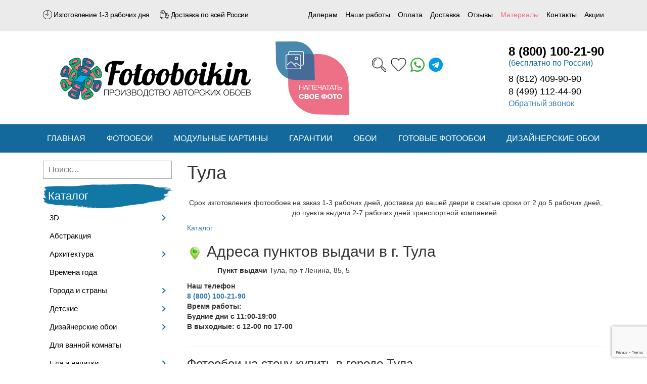

--- FILE ---
content_type: text/html; charset=UTF-8
request_url: https://tolyatti.fotooboikin.ru/tula/
body_size: 118733
content:

<!DOCTYPE html PUBLIC "-//W3C//DTD XHTML 1.0 Strict//EN" "https://www.w3.org/TR/xhtml1/DTD/xhtml1-strict.dtd">
<html class="page page_redesign">
<head>
  <meta name="cmsmagazine" content="4bf03bcf7bc0f800e72a856df3c272ec"/>
  <meta name="google-site-verification" content="catxybi0YTcF3czuZ8acvJWMJZRaL4ELqsaMr2DuQOY"/>
  <meta name="yandex-verification" content="a968390d42f5cf72"/>
  <link rel="shortcut icon" href="/favicon.ico" type="image/x-icon">

  <link href="https://fonts.googleapis.com/css?family=Didact+Gothic|Lobster|PT+Sans|PT+Serif&display=swap"
        rel="stylesheet">
  <link rel="stylesheet" href="https://use.fontawesome.com/releases/v5.6.1/css/all.css"
        integrity="sha384-gfdkjb5BdAXd+lj+gudLWI+BXq4IuLW5IT+brZEZsLFm++aCMlF1V92rMkPaX4PP" crossorigin="anonymous">

    <script src="https://www.google.com/recaptcha/api.js?render=6LdOXpcpAAAAADXGh4hnb3HPfc5QKvxlU7fME0AG&amp;ver=3.0" id="google-recaptcha-js"></script>
    <link rel="stylesheet" href="https://fotooboikin.ru/wp-content/themes/twentyfifteen/css/bootstrap.min.css" type="text/css"/>
  <link rel="stylesheet" href="https://fotooboikin.ru/wp-content/themes/twentyfifteen/css/select2.min.css" type="text/css"/>
  <link rel="stylesheet" href="https://fotooboikin.ru/wp-content/themes/twentyfifteen/css/swiper.min.css" type="text/css"/>
  <meta name="viewport" content="width=device-width, initial-scale=1">
  <meta http-equiv="Content-Type" content="text/html; charset=UTF-8">
  <meta name='yandex-verification' content='6f8bab0a93ab6791'/>
      <link rel="canonical" href="https://tolyatti.fotooboikin.ru/tula/"/>
    <script src="https://ajax.googleapis.com/ajax/libs/jquery/1.11.0/jquery.min.js"></script>
  <script src="https://fotooboikin.ru/wp-content/themes/twentyfifteen/crop/js/jquery.Jcrop.js"></script>
      <link rel="stylesheet" href="https://fotooboikin.ru/wp-content/themes/twentyfifteen/css/crop.css" type="text/css"/>
    <script src="https://fotooboikin.ru/wp-content/themes/twentyfifteen/js/crop.js"></script>
    <script src="https://fotooboikin.ru/wp-content/themes/twentyfifteen/js/select2.min.js"></script>
  <script src="https://cdnjs.cloudflare.com/ajax/libs/jquery-cookie/1.4.1/jquery.cookie.min.js"></script>
  <script src="https://www.google.com/recaptcha/api.js?render=6LdOXpcpAAAAADXGh4hnb3HPfc5QKvxlU7fME0AG"></script>

  <script>(function(html){html.className = html.className.replace(/\bno-js\b/,'js')})(document.documentElement);</script>
<title>Фотообои в Туле от Фотообойкин: купить по цене от 390 руб.</title>

<!-- This site is optimized with the Yoast SEO plugin v9.3 - https://yoast.com/wordpress/plugins/seo/ -->
<meta name="description" content="Купить фотообои в Туле и Тульской области по выгодным ценам. Быстрая доставка и гарантия качества от производителя."/>
<meta property="og:locale" content="ru_RU" />
<meta property="og:type" content="article" />
<meta property="og:title" content="Фотообои в Туле от Фотообойкин: купить по цене от 390 руб." />
<meta property="og:description" content="Купить фотообои в Туле и Тульской области по выгодным ценам. Быстрая доставка и гарантия качества от производителя." />
<meta property="og:site_name" content="Фотообои на стену, интернет-магазин фотообоев на заказ с доставкой в Санкт-Петербурге" />
<meta property="og:image" content="https://fotooboikin.ru/wp-content/uploads/2016/02/galchenok-dlya-goroda.png" />
<meta name="twitter:card" content="summary" />
<meta name="twitter:description" content="Купить фотообои в Туле и Тульской области по выгодным ценам. Быстрая доставка и гарантия качества от производителя." />
<meta name="twitter:title" content="Фотообои в Туле от Фотообойкин: купить по цене от 390 руб." />
<meta name="twitter:image" content="https://fotooboikin.ru/wp-content/uploads/2016/02/galchenok-dlya-goroda.png" />
<script type='application/ld+json'>{"@context":"https://schema.org","@type":"BreadcrumbList","itemListElement":[{"@type":"ListItem","position":1,"item":{"@id":"https://fotooboikin.ru/","name":"\u0424\u043e\u0442\u043e\u043e\u0431\u043e\u0438"}},{"@type":"ListItem","position":2,"item":{"@id":"https://fotooboikin.ru/tula/","name":"\u0422\u0443\u043b\u0430"}}]}</script>
<!-- / Yoast SEO plugin. -->

<link rel='dns-prefetch' href='//fotooboikin.ru' />
<link rel='dns-prefetch' href='//fonts.googleapis.com' />
<link rel='dns-prefetch' href='//s.w.org' />
<link rel="alternate" type="application/rss+xml" title="Фотообои на стену, интернет-магазин фотообоев на заказ с доставкой в Санкт-Петербурге &raquo; Лента" href="https://fotooboikin.ru/feed/" />
<link rel="alternate" type="application/rss+xml" title="Фотообои на стену, интернет-магазин фотообоев на заказ с доставкой в Санкт-Петербурге &raquo; Лента комментариев" href="https://fotooboikin.ru/comments/feed/" />
		<script type="text/javascript">
			window._wpemojiSettings = {"baseUrl":"https:\/\/s.w.org\/images\/core\/emoji\/11\/72x72\/","ext":".png","svgUrl":"https:\/\/s.w.org\/images\/core\/emoji\/11\/svg\/","svgExt":".svg","source":{"concatemoji":"https:\/\/fotooboikin.ru\/wp-includes\/js\/wp-emoji-release.min.js?ver=5.0.7"}};
			!function(a,b,c){function d(a,b){var c=String.fromCharCode;l.clearRect(0,0,k.width,k.height),l.fillText(c.apply(this,a),0,0);var d=k.toDataURL();l.clearRect(0,0,k.width,k.height),l.fillText(c.apply(this,b),0,0);var e=k.toDataURL();return d===e}function e(a){var b;if(!l||!l.fillText)return!1;switch(l.textBaseline="top",l.font="600 32px Arial",a){case"flag":return!(b=d([55356,56826,55356,56819],[55356,56826,8203,55356,56819]))&&(b=d([55356,57332,56128,56423,56128,56418,56128,56421,56128,56430,56128,56423,56128,56447],[55356,57332,8203,56128,56423,8203,56128,56418,8203,56128,56421,8203,56128,56430,8203,56128,56423,8203,56128,56447]),!b);case"emoji":return b=d([55358,56760,9792,65039],[55358,56760,8203,9792,65039]),!b}return!1}function f(a){var c=b.createElement("script");c.src=a,c.defer=c.type="text/javascript",b.getElementsByTagName("head")[0].appendChild(c)}var g,h,i,j,k=b.createElement("canvas"),l=k.getContext&&k.getContext("2d");for(j=Array("flag","emoji"),c.supports={everything:!0,everythingExceptFlag:!0},i=0;i<j.length;i++)c.supports[j[i]]=e(j[i]),c.supports.everything=c.supports.everything&&c.supports[j[i]],"flag"!==j[i]&&(c.supports.everythingExceptFlag=c.supports.everythingExceptFlag&&c.supports[j[i]]);c.supports.everythingExceptFlag=c.supports.everythingExceptFlag&&!c.supports.flag,c.DOMReady=!1,c.readyCallback=function(){c.DOMReady=!0},c.supports.everything||(h=function(){c.readyCallback()},b.addEventListener?(b.addEventListener("DOMContentLoaded",h,!1),a.addEventListener("load",h,!1)):(a.attachEvent("onload",h),b.attachEvent("onreadystatechange",function(){"complete"===b.readyState&&c.readyCallback()})),g=c.source||{},g.concatemoji?f(g.concatemoji):g.wpemoji&&g.twemoji&&(f(g.twemoji),f(g.wpemoji)))}(window,document,window._wpemojiSettings);
		</script>
		<style type="text/css">
img.wp-smiley,
img.emoji {
	display: inline !important;
	border: none !important;
	box-shadow: none !important;
	height: 1em !important;
	width: 1em !important;
	margin: 0 .07em !important;
	vertical-align: -0.1em !important;
	background: none !important;
	padding: 0 !important;
}
</style>
<link rel='stylesheet' id='wpfp-css' href='https://fotooboikin.ru/wp-content/plugins/wp-favorite-posts/wpfp.css' type='text/css' />
<link rel='stylesheet' id='wp-block-library-css'  href='https://fotooboikin.ru/wp-includes/css/dist/block-library/style.min.css?ver=5.0.7' type='text/css' media='all' />
<link rel='stylesheet' id='easy_testimonial_style-css'  href='https://fotooboikin.ru/wp-content/plugins/easy-testimonials/include/assets/css/style.css?ver=5.0.7' type='text/css' media='all' />
<link rel='stylesheet' id='formcraft-common-css'  href='https://fotooboikin.ru/wp-content/plugins/formcraft3/dist/formcraft-common.css?ver=3.7.2' type='text/css' media='all' />
<link rel='stylesheet' id='formcraft-form-css'  href='https://fotooboikin.ru/wp-content/plugins/formcraft3/dist/form.css?ver=3.7.2' type='text/css' media='all' />
<link rel='stylesheet' id='page-list-style-css'  href='https://fotooboikin.ru/wp-content/plugins/page-list/css/page-list.css?ver=5.1' type='text/css' media='all' />
<link rel='stylesheet' id='twentyfifteen-fonts-css'  href='https://fonts.googleapis.com/css?family=Noto+Sans%3A400italic%2C700italic%2C400%2C700%7CNoto+Serif%3A400italic%2C700italic%2C400%2C700&#038;subset=latin%2Clatin-ext%2Ccyrillic%2Ccyrillic-ext' type='text/css' media='all' />
<link rel='stylesheet' id='genericons-css'  href='https://fotooboikin.ru/wp-content/themes/twentyfifteen/genericons/genericons.css?ver=3.2' type='text/css' media='all' />
<link rel='stylesheet' id='twentyfifteen-style-css'  href='https://fotooboikin.ru/wp-content/themes/twentyfifteen/style.css?ver=5.0.7' type='text/css' media='all' />
<!--[if lt IE 9]>
<link rel='stylesheet' id='twentyfifteen-ie-css'  href='https://fotooboikin.ru/wp-content/themes/twentyfifteen/css/ie.css?ver=20141010' type='text/css' media='all' />
<![endif]-->
<!--[if lt IE 8]>
<link rel='stylesheet' id='twentyfifteen-ie7-css'  href='https://fotooboikin.ru/wp-content/themes/twentyfifteen/css/ie7.css?ver=20141010' type='text/css' media='all' />
<![endif]-->
<link rel='stylesheet' id='custom-css'  href='https://fotooboikin.ru/wp-content/themes/twentyfifteen/css/custom.css?ver=3.34' type='text/css' media='all' />
<link rel='stylesheet' id='custom2-css'  href='https://fotooboikin.ru/wp-content/themes/twentyfifteen/css/custom2.css?ver=3.34' type='text/css' media='all' />
<link rel='stylesheet' id='awesome-css'  href='https://fotooboikin.ru/wp-content/themes/twentyfifteen/css/font-awesome.min.css?ver=3.34' type='text/css' media='all' />
<link rel='stylesheet' id='wpdreams-asl-basic-css'  href='https://fotooboikin.ru/wp-content/plugins/ajax-search-lite/css/style.basic.css?ver=4.7.20' type='text/css' media='all' />
<link rel='stylesheet' id='wpdreams-ajaxsearchlite-css'  href='https://fotooboikin.ru/wp-content/plugins/ajax-search-lite/css/style-simple-blue.css?ver=4.7.20' type='text/css' media='all' />
<link rel='stylesheet' id='simple-favorites-css'  href='https://fotooboikin.ru/wp-content/plugins/favorites/assets/css/favorites.css?ver=2.3.2' type='text/css' media='all' />
<link rel='stylesheet' id='fancybox-css'  href='https://fotooboikin.ru/wp-content/plugins/easy-fancybox/css/jquery.fancybox.1.3.23.min.css' type='text/css' media='screen' />
<script type='text/javascript' src='https://fotooboikin.ru/wp-includes/js/jquery/jquery.js?ver=1.12.4'></script>
<script type='text/javascript' src='https://fotooboikin.ru/wp-includes/js/jquery/jquery-migrate.min.js?ver=1.4.1'></script>
<script type='text/javascript'>
/* <![CDATA[ */
var favorites_data = {"ajaxurl":"https:\/\/fotooboikin.ru\/wp-admin\/admin-ajax.php","nonce":"7b4f5e9632","favorite":"<svg class=\"favorite-icon\" width=\"28\" height=\"26\" viewBox=\"-1 0 30 26\" fill=\"none\" xmlns=\"http:\/\/www.w3.org\/2000\/svg\"><path d=\"M20.5625 0.816406C17.5796 0.816406 15.3663 2.64827 14 5.24691C12.6339 2.64844 10.4205 0.816406 7.4375 0.816406C3.13857 0.816406 0 4.4266 0 8.82895C0 14.6508 5.55472 18.3058 13.4598 25.2228C13.7692 25.4934 14.2308 25.4934 14.5402 25.2228C22.438 18.3121 28 14.6515 28 8.82895C28 4.42589 24.8609 0.816406 20.5625 0.816406Z\"\/><\/svg>","favorited":"<svg class=\"favorite-icon\" width=\"28\" height=\"26\" viewBox=\"-1 0 30 26\" fill=\"none\" xmlns=\"http:\/\/www.w3.org\/2000\/svg\"><path d=\"M20.5625 0.816406C17.5796 0.816406 15.3663 2.64827 14 5.24691C12.6339 2.64844 10.4205 0.816406 7.4375 0.816406C3.13857 0.816406 0 4.4266 0 8.82895C0 14.6508 5.55472 18.3058 13.4598 25.2228C13.7692 25.4934 14.2308 25.4934 14.5402 25.2228C22.438 18.3121 28 14.6515 28 8.82895C28 4.42589 24.8609 0.816406 20.5625 0.816406Z\"\/><\/svg>","includecount":"","indicate_loading":"","loading_text":"Loading","loading_image":"","loading_image_active":"","loading_image_preload":"","cache_enabled":"1","button_options":{"button_type":"custom","custom_colors":true,"box_shadow":false,"include_count":false,"default":{"background_default":false,"border_default":false,"text_default":false,"icon_default":false,"count_default":false},"active":{"background_active":false,"border_active":false,"text_active":false,"icon_active":false,"count_active":false}},"authentication_modal_content":"<p>Please login to add favorites.<\/p><p><a href=\"#\" data-favorites-modal-close>Dismiss this notice<\/a><\/p>","authentication_redirect":"","dev_mode":"","logged_in":"","user_id":"0","authentication_redirect_url":"https:\/\/fotooboikin.ru\/wp-login.php"};
/* ]]> */
</script>
<script type='text/javascript' src='https://fotooboikin.ru/wp-content/plugins/favorites/assets/js/favorites.min.js?ver=2.3.2'></script>
<script type='text/javascript' src='https://fotooboikin.ru/wp-content/plugins/wp-favorite-posts/wpfp.js?ver=5.0.7'></script>
<link rel='https://api.w.org/' href='https://fotooboikin.ru/wp-json/' />
<link rel="EditURI" type="application/rsd+xml" title="RSD" href="https://fotooboikin.ru/xmlrpc.php?rsd" />
<link rel="wlwmanifest" type="application/wlwmanifest+xml" href="https://fotooboikin.ru/wp-includes/wlwmanifest.xml" /> 
<meta name="generator" content="WordPress 5.0.7" />
<link rel='shortlink' href='https://fotooboikin.ru/?p=7445' />
<link rel="alternate" type="application/json+oembed" href="https://fotooboikin.ru/wp-json/oembed/1.0/embed?url=https%3A%2F%2Ffotooboikin.ru%2Ftula%2F" />
<link rel="alternate" type="text/xml+oembed" href="https://fotooboikin.ru/wp-json/oembed/1.0/embed?url=https%3A%2F%2Ffotooboikin.ru%2Ftula%2F&#038;format=xml" />
<style type="text/css" media="screen"></style><style type="text/css" media="screen">@media (max-width: 728px) {}</style><style type="text/css" media="screen">@media (max-width: 320px) {}</style><script type="text/javascript">
	window._wp_rp_static_base_url = 'https://wprp.sovrn.com/static/';
	window._wp_rp_wp_ajax_url = "https://fotooboikin.ru/wp-admin/admin-ajax.php";
	window._wp_rp_plugin_version = '3.6.4';
	window._wp_rp_post_id = '7445';
	window._wp_rp_num_rel_posts = '10';
	window._wp_rp_thumbnails = true;
	window._wp_rp_post_title = '%D0%A2%D1%83%D0%BB%D0%B0';
	window._wp_rp_post_tags = [];
	window._wp_rp_promoted_content = true;
</script>
<link rel="stylesheet" href="https://fotooboikin.ru/wp-content/plugins/wordpress-23-related-posts-plugin/static/themes/vertical.css?version=3.6.4" />
<link rel="stylesheet" href="https://fotooboikin.ru/wp-content/plugins/wp-page-numbers/stylish/wp-page-numbers.css" type="text/css" media="screen" />                <link href='//fonts.googleapis.com/css?family=Open+Sans' rel='stylesheet' type='text/css'>
                                <style type="text/css">
                    <!--
                    
            @font-face {
                font-family: 'aslsicons2';
                src: url('https://fotooboikin.ru/wp-content/plugins/ajax-search-lite/css/fonts/icons2.eot');
                src: url('https://fotooboikin.ru/wp-content/plugins/ajax-search-lite/css/fonts/icons2.eot?#iefix') format('embedded-opentype'),
                     url('https://fotooboikin.ru/wp-content/plugins/ajax-search-lite/css/fonts/icons2.woff2') format('woff2'),
                     url('https://fotooboikin.ru/wp-content/plugins/ajax-search-lite/css/fonts/icons2.woff') format('woff'),
                     url('https://fotooboikin.ru/wp-content/plugins/ajax-search-lite/css/fonts/icons2.ttf') format('truetype'),
                     url('https://fotooboikin.ru/wp-content/plugins/ajax-search-lite/css/fonts/icons2.svg#icons') format('svg');
                font-weight: normal;
                font-style: normal;
            }
            div[id*='ajaxsearchlitesettings'].searchsettings .asl_option_inner label {
                font-size: 0px !important;
                color: rgba(0, 0, 0, 0);
            }
            div[id*='ajaxsearchlitesettings'].searchsettings .asl_option_inner label:after {
                font-size: 11px !important;
                position: absolute;
                top: 0;
                left: 0;
                z-index: 1;
            }
            div[id*='ajaxsearchlite'].wpdreams_asl_container {
                width: 234px;
                margin: 0px 0px 0px 0px;
            }
            div[id*='ajaxsearchliteres'].wpdreams_asl_results div.resdrg span.highlighted {
                font-weight: bold;
                color: rgba(217, 49, 43, 1);
                background-color: rgba(238, 238, 238, 1);
            }
            div[id*='ajaxsearchliteres'].wpdreams_asl_results .results div.asl_image {
                width: 70px;
                height: 70px;
            }
            div.asl_r .results {
                max-height: none;
            }
                                -->
                </style>
                            <script type="text/javascript">
                if ( typeof _ASL !== "undefined" && _ASL !== null && typeof _ASL.initialize !== "undefined" )
                    _ASL.initialize();
            </script>
              <link rel="stylesheet" href="https://fotooboikin.ru/wp-content/themes/twentyfifteen/css/ft-styles.css?v=0.3.0" type="text/css"/>
<!--  <link rel="stylesheet" href="--><!--/css/jquery.fancybox.min.css" type="text/css"/>-->
  <link rel="stylesheet" href="https://fotooboikin.ru/wp-content/themes/twentyfifteen/fonts/HelveticaNeueCyr/stylesheet.css"
        type="text/css"/>
  <meta charset="UTF-8">

</head>
<body class="page__body">
<div class="navbar navbar-inverse navbar-fixed-top" role="navigation">
  <div class="container">
    <button type="button" class="navbar-toggle" data-toggle="collapse" data-target=".navbar-collapse">
      <span class="sr-only">Toggle navigation</span>
      <span class="icon-bar"></span>
      <span class="icon-bar"></span>
      <span class="icon-bar"></span>
    </button>
    <div class="navbar__items-container">
      <ul class="navbar__items">
        <!--
              <li class="navbar__item">
                <img class="navbar__item-icon" src="/images/redesign/icons/geolocation.png" alt="Иконка геолокации"/> -->
                                  <!--
          <a href="#geolocation-modal" data-toggle="modal"
             class="navbar__button">Колумбус</a>
        </li>
    -->
        <li class="navbar__item">
          <img class="navbar__item-icon" src="/images/redesign/icons/timer.png" alt="Иконка таймера"/>
          <span class="navbar__item-text">Изготовление 1-3 рабочих дня</span>
        </li>
        <li class="navbar__item">
          <img class="navbar__item-icon" src="/images/redesign/icons/delivery.png" alt="Иконка доставки"/>
          <span class="navbar__item-text">Доставка по всей России</span>
        </li>
      </ul>
      <ul class="navbar__items collapse navbar-collapse">
        <li class="navbar__item">
          <a class="navbar__link" href="/dileram/" rel="nofollow">Дилерам</a>
        </li>
        <li class="navbar__item">
          <a class="navbar__link" href="/nashi-rabotyi/">Наши работы</a>
        </li>
        <li class="navbar__item">
          <a class="navbar__link" href="/oplata/" rel="nofollow">Оплата</a>
        </li>
        <li class="navbar__item">
          <a class="navbar__link" href="/dostavka/" rel="nofollow">Доставка</a>
        </li>
        <li class="navbar__item">
          <a class="navbar__link" href="/otzyivyi-vse/">Отзывы</a>
        </li>
        <li class="navbar__item dropdown">
          <a href="/materialyi/" class="navbar__link navbar__link_animation_blink">Материалы</a>
        </li>
        <li class="navbar__item">
          <a class="navbar__link" href="/kontaktyi/">Контакты</a>
        </li>
        <li class="navbar__item">
          <a class="navbar__link" href="/aktsii/">Акции</a>
        </li>
      </ul>
    </div>
  </div>
</div>
<div class="header" id="header">
  <div class="container">
    <div class="row header__row">
      <div class="col-xs-12 col-sm-5 col-md-5 col-lg-5">
        <a class="header__logo" href="/">
          <img class="header__logo-image" src="/images/redesign/logo/logo.png" alt="Логотип"/>
        </a>
      </div>
      <div class="col-xs-12 col-lg-2 hidden-xs hidden-md hidden-sm">
        <div class="header__center">
          <a href="/oformit-zakaz/">
            <img src="https://fotooboikin.ru/blog/img/print.png" class="header__center-image"
                 alt="Оформить заказ">
          </a>
        </div>
      </div>
      <div class="col-xs-12 col-sm-2 col-md-2 col-lg-2">
        <div class="header__icons">
          <div class="header-icons">
            <a href="#" class="js-search-trigger header-icons__item">
              <img class="header-icons__item-image" src="/images/redesign/icons/search.png" alt="Поиск">
            </a>
            <a href="/favorites/" class="header-icons__item">
              <img class="header-icons__item-image" src="/images/redesign/icons/favorite-dark.png" alt="Избранные">
            </a>
            <a href="https://wa.me/79956235873" class="header-icons__item" title="+7 (995) 623 58 73">
              <img class="header-icons__item-image" src="/images/redesign/icons/whatsapp.png?v2" alt="WhatsApp">
            </a>
            <a href="https://t.me/+79956235873" class="header-icons__item" title="+7 (995) 623 58 73">
              <img class="header-icons__item-image" src="/images/redesign/icons/telegram.png" alt="Telegram">
            </a>
          </div>
        </div>
        <div class="header__search">
          <form class="header-search" action="/">
            <input class="header-search__input" type="text" name="s" placeholder="Цветы">
            <button class="header-search__button">
              <img src="/images/redesign/icons/search.png" alt="Поиск" class="header-search__icon">
            </button>
          </form>
        </div>
      </div>
      <div class="col-xs-12 col-sm-5 col-md-5 col-lg-3">
        <div class="header__contacts">
          <div class="header__contacts-inner">
            <a href="tel:+78001002190" class="header__contacts-tel header__contacts-tel_size_large">8 (800)
              100-21-90</a>
            <div class="header__contacts-text">(бесплатно по России)</div>
            <a href="tel:+78124099090" class="header__contacts-tel">8 (812) 409-90-90</a>
            <a href="tel:+74991124490" class="header__contacts-tel">8 (499) 112-44-90</a>
            <div class="header__contacts-text"><a href="#callback-modal" data-toggle="modal"
                                                  onclick='yaCounter33374638.reachGoal("clickRecall");'>Обратный
                звонок</a></div>
          </div>
        </div>
        <div id="myModal6" class="modal fade">
          <div class="modal-dialog">
            <div class="modal-content">
              <div class="modal-header center">
                <button type="button" class="close" data-dismiss="modal" aria-hidden="true">×</button>
              </div>
              <div class="modal-body">

                <div class="row">
                  <div class="col-xs-12">
                    <div data-uniq='696ac5747f854' class='uniq-696ac5747f854 formcraft-css form-live align-left'><div class='form-logic'>[]</div><div class="fc-pagination-cover fc-pagination-1">
				<div class="fc-pagination" style="width: 100%">
					<div class="pagination-trigger " data-index="0">
						<span class="page-number"><span >1</span></span>
						<span class="page-name ">Step 1</span>
						
					</div>
				</div>
			</div>
			
			<style scoped="scoped" >
			@media (max-width : 480px) {
				.fc_modal-dialog-2 .fc-pagination-cover .fc-pagination
				{
					background-color: transparent !important;
				}
			}
						.formcraft-css .fc-form.fc-form-2 .form-element .submit-cover .submit-button,
			.formcraft-css .fc-form.fc-form-2 .form-element .fileupload-cover .button-file,
			.formcraft-css .fc-form.fc-form-2 .form-element .field-cover .button,
			.formcraft-datepicker .ui-datepicker-header,
			.formcraft-datepicker .ui-datepicker-title
			{
				background: #deb887;
				color: #fff;
			}
			.formcraft-datepicker td .ui-state-active,
			.formcraft-datepicker td .ui-state-hover,
			.formcraft-css .fc-form.fc-form-2 .form-element .slider-cover .ui-slider-range
			{
				background: #deb887;
			}
			#ui-datepicker-div.formcraft-datepicker .ui-datepicker-header,
			.formcraft-css .fc-form .field-cover>div.full hr
			{
				border-color: #c3a176;
			}
			#ui-datepicker-div.formcraft-datepicker .ui-datepicker-prev:hover,
			#ui-datepicker-div.formcraft-datepicker .ui-datepicker-next:hover,
			#ui-datepicker-div.formcraft-datepicker select.ui-datepicker-month:hover,
			#ui-datepicker-div.formcraft-datepicker select.ui-datepicker-year:hover
			{
				background-color: #c3a176;
			}
			.formcraft-css .fc-pagination>div.active .page-number,
			.formcraft-css .form-cover-builder .fc-pagination>div:first-child .page-number
			{
				background-color: #deb887;
				color: #fff;
			}
			#ui-datepicker-div.formcraft-datepicker table.ui-datepicker-calendar th,
			#ui-datepicker-div.formcraft-datepicker table.ui-datepicker-calendar td.ui-datepicker-today a,
			.formcraft-css .fc-form.fc-form-2 .form-element .star-cover label,
			html .formcraft-css .fc-form.label-floating .form-element .field-cover.has-focus>span,
			.formcraft-css .fc-form.fc-form-2 .form-element .customText-cover a,
			.formcraft-css .prev-next>div span:hover
			{
				color: #deb887;
			}
			.formcraft-css .fc-form.fc-form-2 .form-element .customText-cover a:hover
			{
				color: #c3a176;
			}
			html .formcraft-css .fc-form.fc-form-2.label-floating .form-element .field-cover > span
			{
				color: #666666;
			}
			html .formcraft-css .fc-form .final-success .final-success-check {
				border: 2px solid #666666;
			}
			.formcraft-css .fc-form.fc-form-2 .form-element .field-cover input[type="text"],
			.formcraft-css .fc-form.fc-form-2 .form-element .field-cover input[type="email"],
			.formcraft-css .fc-form.fc-form-2 .form-element .field-cover input[type="password"],
			.formcraft-css .fc-form.fc-form-2 .form-element .field-cover input[type="tel"],
			.formcraft-css .fc-form.fc-form-2 .form-element .field-cover textarea,
			.formcraft-css .fc-form.fc-form-2 .form-element .field-cover select,
			.formcraft-css .fc-form.fc-form-2 .form-element .field-cover .time-fields-cover,
			.formcraft-css .fc-form.fc-form-2 .form-element .field-cover .awesomplete ul
			{
				color: #777;
			}
			.formcraft-css .fc-form.fc-form-2 .form-element .field-cover input[type="text"],
			.formcraft-css .fc-form.fc-form-2 .form-element .field-cover input[type="password"],
			.formcraft-css .fc-form.fc-form-2 .form-element .field-cover input[type="email"],
			.formcraft-css .fc-form.fc-form-2 .form-element .field-cover input[type="radio"],
			.formcraft-css .fc-form.fc-form-2 .form-element .field-cover input[type="checkbox"],
			.formcraft-css .fc-form.fc-form-2 .form-element .field-cover input[type="tel"],
			.formcraft-css .fc-form.fc-form-2 .form-element .field-cover select,
			.formcraft-css .fc-form.fc-form-2 .form-element .field-cover textarea
			{
				background-color: #fafafa;
			}
			.formcraft-css .fc-form.fc-form-2 .form-element .field-cover input[type="radio"]:checked,
			.formcraft-css .fc-form.fc-form-2 .form-element .field-cover input[type="checkbox"]:checked {
				border-color: #c3a176;
				background: #deb887;				
			}
			.formcraft-css .fc-form.fc-form-2 .form-element .star-cover label .star
			{
				text-shadow: 0px 1px 0px #c3a176;
			}
			.formcraft-css .fc-form.fc-form-2 .form-element .slider-cover .ui-slider-range
			{
				box-shadow: 0px 1px 1px #c3a176 inset;
			}
			.formcraft-css .fc-form.fc-form-2 .form-element .fileupload-cover .button-file
			{
				border-color: #c3a176;
			}
			.formcraft-css .fc-form.fc-form-2 .form-element .form-element-html input[type="password"]:focus,
			.formcraft-css .fc-form.fc-form-2 .form-element .form-element-html input[type="email"]:focus,
			.formcraft-css .fc-form.fc-form-2 .form-element .form-element-html input[type="tel"]:focus,
			.formcraft-css .fc-form.fc-form-2 .form-element .form-element-html input[type="text"]:focus,
			.formcraft-css .fc-form.fc-form-2 .form-element .form-element-html textarea:focus,
			.formcraft-css .fc-form.fc-form-2 .form-element .form-element-html select:focus
			{
				border-color: #deb887;
			}
			.formcraft-css .fc-form.fc-form-2 .form-element .form-element-html .field-cover .is-read-only:focus {
				border-color: #ccc;
			}
			.formcraft-css .fc-form.fc-form-2			{
				font-family: inherit;
			}
			@media (max-width : 480px) {
				html .dedicated-page,
				html .dedicated-page .formcraft-css .fc-pagination > div.active
				{
					background: transparent;
				}
			}
		</style>
		<div class="form-cover">
			<form data-thousand="" data-decimal="." data-delay="" data-id="2" class="fc-form fc-form-2 align- fc-temp-class remove-asterisk- icons-hide- disable-enter- label-placeholder field-border-visible frame-hidden spin-false save-form-false dont-submit-hidden-false field-alignment-left" style="width: 100%; color: #666666; font-size: 100%; background: transparent">
				<div class="form-page form-page-0" data-index="0">
					
					<div class="form-page-content     ">
						<div data-identifier="field1" data-index="0" style="width: 100%" class=" form-element form-element-field1 options- index- form-element-0 default-false form-element-type-oneLineText is-required-false odd -handle">
							<div class="form-element-html"><div ><div class="oneLineText-cover field-cover  "><span class="sub-label-false"><span class="main-label"><span >Имя</span></span><span class="sub-label"></span></span><div><span class="error"></span><input type="text" placeholder="Имя" make-read-only="" data-field-id="field1" name="field1[]" data-min-char="" data-max-char="" data-val-type="" data-regexp="" data-is-required="false" data-allow-spaces="" class="validation-lenient" data-placement="right" data-toggle="tooltip" tooltip="" data-trigger="focus" data-html="true" data-input-mask="" data-mask-placeholder="" data-original-title=""><i class="formcraft-icon formcraft-icon-type-no-icon">no-icon</i></div></div></div></div>
							
						</div><div data-identifier="field2" data-index="1" style="width: 100%" class=" even form-element form-element-field2 options- index- form-element-1 default-false form-element-type-oneLineText is-required-true -handle">
							<div class="form-element-html"><div ><div class="oneLineText-cover field-cover  "><span class="sub-label-false"><span class="main-label"><span >Телефон</span></span><span class="sub-label"></span></span><div><span class="error"></span><input type="text" placeholder="Телефон" make-read-only="" data-field-id="field2" name="field2[]" data-min-char="" data-max-char="" data-val-type="" data-regexp="" data-is-required="true" data-allow-spaces="" class="validation-lenient" data-placement="right" data-toggle="tooltip" tooltip="" data-trigger="focus" data-html="true" data-input-mask="" data-mask-placeholder="" data-original-title=""><i class="formcraft-icon formcraft-icon-type-no-icon">no-icon</i></div></div></div></div>
							
						</div><div data-identifier="field7" data-index="2" style="width: 100%" class=" form-element form-element-field7 options- index- form-element-2 default-false form-element-type-customText is-required-false odd -handle">
							<div class="form-element-html"><div ><div class="absolute-false customText-cover field-cover" style="left: ; top: ;right: ;bottom: ;color: #666666 !important; background-color:"><div class="full" style="text-align: left"><p style="text-align: center" ><span style="font-size: 10px">Нажимая кнопrу отправить, я подтверждаю, что согласен с правилами политики конфиденциальности</span></p></div><input type="hidden" name="field7" data-field-id="field7"></div></div></div>
							
						</div><div data-identifier="field3" data-index="3" style="width: 100%" class=" even form-element form-element-field3 options- index- form-element-3 default-false form-element-type-submit is-required-false -handle">
							<div class="form-element-html"><div ><div class="align-center wide-false submit-cover field-cover"><button type="submit" class="button submit-button"><span class="text ">Отправить</span><span class="spin-cover"><i style="color:" class="loading-icon icon-cog animate-spin"></i></span></button></div><div class="submit-response "></div><input type="text" class="required_field " name="website" autocomplete="maple-syrup-pot"></div></div>
							
						</div>
					</div>
				</div>
			</form>
			<div class="prev-next prev-next-1" style="width: 100%; color: #666666; font-size: 100%; background: transparent">
				<div><input type="text" class="  "><span class="inactive page-prev "><i class="formcraft-icon">keyboard_arrow_left</i>Previous</span></div>
				<div><input type="text" class="  "><span class="page-next ">Next<i class="formcraft-icon">keyboard_arrow_right</i></span></div>
			</div>
		</div></div>                  </div>
                </div>
              </div>

            </div>
          </div>
        </div>
      </div>
    </div>
  </div>
</div>
<div class="header-nav">
  <div class="container">
    <ul class="header-nav__items">
      <li class="header-nav__item">
        <a href="/" class="header-nav__link">Главная</a>
      </li>
      <li class="header-nav__item">
        <a href="/katalog/" class="header-nav__link">Фотообои</a>
      </li>
	  <li class="header-nav__item">
        <a href="/modulnyie-kartinyi/" class="header-nav__link">Модульные картины</a>
      </li>
      <li class="header-nav__item">
        <a href="/garantiya/" class="header-nav__link">Гарантии</a>
      </li>
      <li class="header-nav__item">
        <a href="/katalog/" class="header-nav__link">Обои</a>
      </li>
      <li class="header-nav__item">
        <a href="/stock-wallpaper/" class="header-nav__link">Готовые фотообои</a>
      </li>
      <li class="header-nav__item">
        <a href="/desing-oboi/" class="header-nav__link">Дизайнерские обои</a>
      </li>
    </ul>
  </div>
</div>


	<div class="container">
<div class="row">
 		<div class="col-lg-3 col-md-3 col-sm-3 col-xs-12 hidden-xs hidden-sm">	
<div class="sidebar-left hidden-xs hidden-sm">


	<form role="search" method="get" class="search-form" action="https://fotooboikin.ru/">
				<label>
					<input type="search" class="seas" placeholder="Поиск&hellip;" value="" name="s" title="Найти:" />
				</label>
			</form>


<a href="/oformit-zakaz/"  class="bitos">Распечатать своё фото</a>

	
	
		<div id="primary-sidebar" class="primary-sidebar widget-area" role="complementary">
		<aside id="categories-2" class="widget widget_categories"><div class="widget-title">Каталог</div>		<ul>
	<li class="cat-item cat-item-82"><a href="https://fotooboikin.ru/3d-fotooboi/" >3D</a>
<ul class='children'>
	<li class="cat-item cat-item-159"><a href="https://fotooboikin.ru/3d-fotooboi/3d-tsvetyi/" >3D цветы</a>
</li>
	<li class="cat-item cat-item-217"><a href="https://fotooboikin.ru/3d-fotooboi/stereoskopicheskie/" >Стереоскопические</a>
</li>
</ul>
</li>
	<li class="cat-item cat-item-5"><a href="https://fotooboikin.ru/abstraktsiya/" >Абстракция</a>
</li>
	<li class="cat-item cat-item-100"><a href="https://fotooboikin.ru/arhitektura/" >Архитектура</a>
<ul class='children'>
	<li class="cat-item cat-item-10"><a href="https://fotooboikin.ru/arhitektura/zamki/" >Замки</a>
</li>
	<li class="cat-item cat-item-97"><a href="https://fotooboikin.ru/arhitektura/mostyi/" >Мосты</a>
</li>
	<li class="cat-item cat-item-12"><a href="https://fotooboikin.ru/arhitektura/neboskrebyi/" >Небоскребы</a>
</li>
</ul>
</li>
	<li class="cat-item cat-item-89"><a href="https://fotooboikin.ru/vremena-goda/" >Времена года</a>
</li>
	<li class="cat-item cat-item-7"><a href="https://fotooboikin.ru/goroda-i-stranyi/" >Города и страны</a>
<ul class='children'>
	<li class="cat-item cat-item-9"><a href="https://fotooboikin.ru/goroda-i-stranyi/gretsiya/" >Греция</a>
</li>
	<li class="cat-item cat-item-8"><a href="https://fotooboikin.ru/goroda-i-stranyi/italiya/" >Италия</a>
</li>
	<li class="cat-item cat-item-11"><a href="https://fotooboikin.ru/goroda-i-stranyi/london/" >Лондон</a>
</li>
	<li class="cat-item cat-item-14"><a href="https://fotooboikin.ru/goroda-i-stranyi/nyu-york/" >Нью-Йорк</a>
</li>
	<li class="cat-item cat-item-15"><a href="https://fotooboikin.ru/goroda-i-stranyi/parizh/" >Париж</a>
</li>
	<li class="cat-item cat-item-16"><a href="https://fotooboikin.ru/goroda-i-stranyi/sankt-peterburg/" >Санкт-Петербург</a>
</li>
</ul>
</li>
	<li class="cat-item cat-item-17"><a href="https://fotooboikin.ru/detskie/" >Детские</a>
<ul class='children'>
	<li class="cat-item cat-item-18"><a href="https://fotooboikin.ru/detskie/dlya-devochek/" >Для девочек</a>
</li>
	<li class="cat-item cat-item-19"><a href="https://fotooboikin.ru/detskie/dlya-malchikov/" >Для мальчиков</a>
</li>
	<li class="cat-item cat-item-168"><a href="https://fotooboikin.ru/detskie/dlya-podrostkov/" >Для подростков</a>
</li>
	<li class="cat-item cat-item-229"><a href="https://fotooboikin.ru/detskie/multfilmyi/" >Мултьфильмы</a>
</li>
	<li class="cat-item cat-item-93"><a href="https://fotooboikin.ru/detskie/printsessyi/" >Принцессы</a>
</li>
	<li class="cat-item cat-item-94"><a href="https://fotooboikin.ru/detskie/supergeroi/" >Супергерои</a>
</li>
	<li class="cat-item cat-item-86"><a href="https://fotooboikin.ru/detskie/fei/" >Феи</a>
</li>
</ul>
</li>
	<li class="cat-item cat-item-220"><a href="https://fotooboikin.ru/desing-fotooboi/" >Дизайнерские обои</a>
<ul class='children'>
	<li class="cat-item cat-item-222"><a href="https://fotooboikin.ru/desing-fotooboi/detskie-2024/" >Детские 2024</a>
</li>
	<li class="cat-item cat-item-221"><a href="https://fotooboikin.ru/desing-fotooboi/hit-2024/" >Хит 2024</a>
</li>
</ul>
</li>
	<li class="cat-item cat-item-111"><a href="https://fotooboikin.ru/fotooboi-dlya-vannoy-komnatyi/" >Для ванной комнаты</a>
</li>
	<li class="cat-item cat-item-21"><a href="https://fotooboikin.ru/eda-i-napitki/" >Еда и напитки</a>
<ul class='children'>
	<li class="cat-item cat-item-22"><a href="https://fotooboikin.ru/eda-i-napitki/kofe/" >Кофе</a>
</li>
	<li class="cat-item cat-item-24"><a href="https://fotooboikin.ru/eda-i-napitki/ovoshhi-i-fruktyi/" >Овощи и фрукты</a>
</li>
	<li class="cat-item cat-item-25"><a href="https://fotooboikin.ru/eda-i-napitki/yagodyi/" >Ягоды</a>
</li>
</ul>
</li>
	<li class="cat-item cat-item-26"><a href="https://fotooboikin.ru/zhivoy-mir/" >Живой мир</a>
<ul class='children'>
	<li class="cat-item cat-item-87"><a href="https://fotooboikin.ru/zhivoy-mir/afrika/" >Африка</a>
</li>
	<li class="cat-item cat-item-27"><a href="https://fotooboikin.ru/zhivoy-mir/babochki/" >Бабочки</a>
</li>
	<li class="cat-item cat-item-28"><a href="https://fotooboikin.ru/zhivoy-mir/loshadi/" >Лошади</a>
</li>
	<li class="cat-item cat-item-29"><a href="https://fotooboikin.ru/zhivoy-mir/podvodnyiy-mir/" >Подводный мир</a>
</li>
	<li class="cat-item cat-item-30"><a href="https://fotooboikin.ru/zhivoy-mir/ptitsyi/" >Птицы</a>
</li>
	<li class="cat-item cat-item-1"><a href="https://fotooboikin.ru/zhivoy-mir/ryibyi/" >Рыбы</a>
</li>
</ul>
</li>
	<li class="cat-item cat-item-223"><a href="https://fotooboikin.ru/igryi/" >Игры</a>
</li>
	<li class="cat-item cat-item-31"><a href="https://fotooboikin.ru/iskusstvo/" >Искусство</a>
<ul class='children'>
	<li class="cat-item cat-item-32"><a href="https://fotooboikin.ru/iskusstvo/angelyi/" >Ангелы</a>
</li>
	<li class="cat-item cat-item-33"><a href="https://fotooboikin.ru/iskusstvo/graffiti/" >Граффити</a>
</li>
	<li class="cat-item cat-item-34"><a href="https://fotooboikin.ru/iskusstvo/zhivopis/" >Живопись</a>
</li>
	<li class="cat-item cat-item-92"><a href="https://fotooboikin.ru/iskusstvo/muzyika/" >Музыка</a>
</li>
	<li class="cat-item cat-item-35"><a href="https://fotooboikin.ru/iskusstvo/risovannyie-goroda/" >Рисованные города</a>
</li>
</ul>
</li>
	<li class="cat-item cat-item-36"><a href="https://fotooboikin.ru/kartyi/" >Карты</a>
</li>
	<li class="cat-item cat-item-37"><a href="https://fotooboikin.ru/kosmos/" >Космос</a>
<ul class='children'>
	<li class="cat-item cat-item-88"><a href="https://fotooboikin.ru/kosmos/zvezdnoe-nebo/" >Звездное небо</a>
</li>
	<li class="cat-item cat-item-102"><a href="https://fotooboikin.ru/kosmos/planetyi/" >Планеты</a>
</li>
	<li class="cat-item cat-item-91"><a href="https://fotooboikin.ru/kosmos/solntse/" >Солнце</a>
</li>
</ul>
</li>
	<li class="cat-item cat-item-225"><a href="https://fotooboikin.ru/listya/" >Листья</a>
</li>
	<li class="cat-item cat-item-106"><a href="https://fotooboikin.ru/lyudi/" >Люди</a>
<ul class='children'>
	<li class="cat-item cat-item-105"><a href="https://fotooboikin.ru/lyudi/devushki/" >Девушки</a>
</li>
</ul>
</li>
	<li class="cat-item cat-item-38"><a href="https://fotooboikin.ru/morya-i-plyazhi/" >Моря и пляжи</a>
<ul class='children'>
	<li class="cat-item cat-item-39"><a href="https://fotooboikin.ru/morya-i-plyazhi/more-i-plyazh/" >Море и пляж</a>
</li>
	<li class="cat-item cat-item-40"><a href="https://fotooboikin.ru/morya-i-plyazhi/palmyi/" >Пальмы</a>
</li>
	<li class="cat-item cat-item-41"><a href="https://fotooboikin.ru/morya-i-plyazhi/parusniki-i-lodki/" >Парусники и лодки</a>
</li>
	<li class="cat-item cat-item-169"><a href="https://fotooboikin.ru/morya-i-plyazhi/yuzhnyie-berega/" >Южные берега</a>
</li>
</ul>
</li>
	<li class="cat-item cat-item-227"><a href="https://fotooboikin.ru/nebo/" >Небо</a>
</li>
	<li class="cat-item cat-item-13"><a href="https://fotooboikin.ru/nochnoy-gorod/" >Ночной город</a>
</li>
	<li class="cat-item cat-item-156"><a href="https://fotooboikin.ru/populyarnyie/" >Популярные</a>
</li>
	<li class="cat-item cat-item-42"><a href="https://fotooboikin.ru/priroda/" >Природа</a>
<ul class='children'>
	<li class="cat-item cat-item-43"><a href="https://fotooboikin.ru/priroda/allei/" >Аллеи</a>
</li>
	<li class="cat-item cat-item-44"><a href="https://fotooboikin.ru/priroda/vodopadyi/" >Водопады</a>
</li>
	<li class="cat-item cat-item-45"><a href="https://fotooboikin.ru/priroda/goryi/" >Горы</a>
</li>
	<li class="cat-item cat-item-46"><a href="https://fotooboikin.ru/priroda/lesa-i-roshhi/" >Леса и рощи</a>
</li>
	<li class="cat-item cat-item-90"><a href="https://fotooboikin.ru/priroda/osen/" >Осень</a>
</li>
	<li class="cat-item cat-item-47"><a href="https://fotooboikin.ru/priroda/polya/" >Поля</a>
</li>
	<li class="cat-item cat-item-170"><a href="https://fotooboikin.ru/priroda/rayskie-sadyi/" >Райские сады</a>
</li>
	<li class="cat-item cat-item-48"><a href="https://fotooboikin.ru/priroda/tsvetushhie-derevya/" >Цветущие деревья</a>
</li>
</ul>
</li>
	<li class="cat-item cat-item-161"><a href="https://fotooboikin.ru/raznyie/" >Разное</a>
<ul class='children'>
	<li class="cat-item cat-item-162"><a href="https://fotooboikin.ru/raznyie/kaminyi/" >Камины</a>
</li>
	<li class="cat-item cat-item-163"><a href="https://fotooboikin.ru/raznyie/kirpichnyie-stenyi/" >Кирпичные стены</a>
</li>
	<li class="cat-item cat-item-164"><a href="https://fotooboikin.ru/raznyie/knigi/" >Книги</a>
</li>
	<li class="cat-item cat-item-166"><a href="https://fotooboikin.ru/raznyie/stil-loft/" >Стиль лофт</a>
</li>
</ul>
</li>
	<li class="cat-item cat-item-49"><a href="https://fotooboikin.ru/rasshiryayushhee-prostranstvo/" >Расширяющее пространство</a>
<ul class='children'>
	<li class="cat-item cat-item-50"><a href="https://fotooboikin.ru/rasshiryayushhee-prostranstvo/arki/" >Арки</a>
</li>
	<li class="cat-item cat-item-51"><a href="https://fotooboikin.ru/rasshiryayushhee-prostranstvo/dveri/" >Двери</a>
</li>
	<li class="cat-item cat-item-52"><a href="https://fotooboikin.ru/rasshiryayushhee-prostranstvo/lestnitsyi/" >Лестницы</a>
</li>
	<li class="cat-item cat-item-53"><a href="https://fotooboikin.ru/rasshiryayushhee-prostranstvo/okna/" >Окна</a>
</li>
	<li class="cat-item cat-item-167"><a href="https://fotooboikin.ru/rasshiryayushhee-prostranstvo/panoramnyie-okna/" >Панорамные окна</a>
</li>
	<li class="cat-item cat-item-54"><a href="https://fotooboikin.ru/rasshiryayushhee-prostranstvo/terrasyi/" >Террасы</a>
</li>
	<li class="cat-item cat-item-228"><a href="https://fotooboikin.ru/rasshiryayushhee-prostranstvo/tunnel/" >Туннель</a>
</li>
</ul>
</li>
	<li class="cat-item cat-item-55"><a href="https://fotooboikin.ru/retro-i-vintazh/" >Ретро и винтаж</a>
</li>
	<li class="cat-item cat-item-56"><a href="https://fotooboikin.ru/sport/" >Спорт</a>
</li>
	<li class="cat-item cat-item-57"><a href="https://fotooboikin.ru/tehnika/" >Техника</a>
<ul class='children'>
	<li class="cat-item cat-item-6"><a href="https://fotooboikin.ru/tehnika/avtomobili/" >Автомобили</a>
</li>
	<li class="cat-item cat-item-96"><a href="https://fotooboikin.ru/tehnika/gruzoviki/" >Грузовики</a>
</li>
	<li class="cat-item cat-item-99"><a href="https://fotooboikin.ru/tehnika/korabli/" >Корабли</a>
</li>
	<li class="cat-item cat-item-101"><a href="https://fotooboikin.ru/tehnika/mototsiklyi/" >Мотоциклы</a>
</li>
	<li class="cat-item cat-item-95"><a href="https://fotooboikin.ru/tehnika/poezda/" >Поезда</a>
</li>
	<li class="cat-item cat-item-218"><a href="https://fotooboikin.ru/tehnika/samoletyi/" >Самолеты</a>
</li>
</ul>
</li>
	<li class="cat-item cat-item-58"><a href="https://fotooboikin.ru/ulochki-i-dvoriki/" >Улочки и дворики</a>
</li>
	<li class="cat-item cat-item-226"><a href="https://fotooboikin.ru/fentezi/" >Фентази</a>
</li>
	<li class="cat-item cat-item-59"><a href="https://fotooboikin.ru/fonyi-i-ornamentyi/" >Фоны и орнаменты</a>
<ul class='children'>
	<li class="cat-item cat-item-60"><a href="https://fotooboikin.ru/fonyi-i-ornamentyi/pattern/" >Паттерн</a>
</li>
	<li class="cat-item cat-item-61"><a href="https://fotooboikin.ru/fonyi-i-ornamentyi/tekstura/" >Текстура</a>
</li>
</ul>
</li>
	<li class="cat-item cat-item-62"><a href="https://fotooboikin.ru/freski/" >Фрески</a>
</li>
	<li class="cat-item cat-item-185"><a href="https://fotooboikin.ru/hityi/" >Хиты</a>
</li>
	<li class="cat-item cat-item-63"><a href="https://fotooboikin.ru/tsvetyi-i-rasteniya/" >Цветы и растения</a>
<ul class='children'>
	<li class="cat-item cat-item-64"><a href="https://fotooboikin.ru/tsvetyi-i-rasteniya/bambuk/" >Бамбук</a>
</li>
	<li class="cat-item cat-item-160"><a href="https://fotooboikin.ru/tsvetyi-i-rasteniya/belyie-rozyi/" >Белые розы</a>
</li>
	<li class="cat-item cat-item-65"><a href="https://fotooboikin.ru/tsvetyi-i-rasteniya/vasilki/" >Васильки</a>
</li>
	<li class="cat-item cat-item-104"><a href="https://fotooboikin.ru/tsvetyi-i-rasteniya/kapli/" >Капли</a>
</li>
	<li class="cat-item cat-item-67"><a href="https://fotooboikin.ru/tsvetyi-i-rasteniya/landyishi/" >Ландыши</a>
</li>
	<li class="cat-item cat-item-68"><a href="https://fotooboikin.ru/tsvetyi-i-rasteniya/liliya/" >Лилия</a>
</li>
	<li class="cat-item cat-item-69"><a href="https://fotooboikin.ru/tsvetyi-i-rasteniya/maki/" >Маки</a>
</li>
	<li class="cat-item cat-item-70"><a href="https://fotooboikin.ru/tsvetyi-i-rasteniya/oduvanchik/" >Одуванчик</a>
</li>
	<li class="cat-item cat-item-71"><a href="https://fotooboikin.ru/tsvetyi-i-rasteniya/orhideya/" >Орхидея</a>
</li>
	<li class="cat-item cat-item-72"><a href="https://fotooboikin.ru/tsvetyi-i-rasteniya/pionyi/" >Пионы</a>
</li>
	<li class="cat-item cat-item-73"><a href="https://fotooboikin.ru/tsvetyi-i-rasteniya/podsolnuhi/" >Подсолнухи</a>
</li>
	<li class="cat-item cat-item-74"><a href="https://fotooboikin.ru/tsvetyi-i-rasteniya/rozyi/" >Розы</a>
</li>
	<li class="cat-item cat-item-75"><a href="https://fotooboikin.ru/tsvetyi-i-rasteniya/romashki/" >Ромашки</a>
</li>
	<li class="cat-item cat-item-76"><a href="https://fotooboikin.ru/tsvetyi-i-rasteniya/sakura/" >Сакура</a>
</li>
	<li class="cat-item cat-item-78"><a href="https://fotooboikin.ru/tsvetyi-i-rasteniya/trava/" >Трава</a>
</li>
	<li class="cat-item cat-item-77"><a href="https://fotooboikin.ru/tsvetyi-i-rasteniya/tyulpanyi/" >Тюльпаны</a>
</li>
</ul>
</li>
	<li class="cat-item cat-item-79"><a href="https://fotooboikin.ru/chernoe-i-beloe/" >Черное и белое</a>
</li>
	<li class="cat-item cat-item-80"><a href="https://fotooboikin.ru/yaponskiy-stil/" >Японский стиль</a>
<ul class='children'>
	<li class="cat-item cat-item-81"><a href="https://fotooboikin.ru/yaponskiy-stil/dzen/" >Дзен</a>
</li>
	<li class="cat-item cat-item-85"><a href="https://fotooboikin.ru/yaponskiy-stil/yaponskaya-zhivopis/" >Японская живопись</a>
</li>
</ul>
</li>
		</ul>
</aside><aside id="text-3" class="widget widget_text">			<div class="textwidget"><p class="widget-titl">Фотообои для интерьеров</p>
<div class="menu-fotooboi-v-interere-container">
<ul id="menu-fotooboi-v-interere" class="menu">
<li id="menu-item-9259" class="menu-item menu-item-type-post_type menu-item-object-page menu-item-9259"><a href="https://fotooboikin.ru/fotooboi-dlya-kuhni/">Фотообои для кухни</a></li>
<li id="menu-item-9260" class="menu-item menu-item-type-post_type menu-item-object-page menu-item-9260"><a href="https://fotooboikin.ru/fotooboi-dlya-gostinoy/">Фотообои для гостиной</a></li>
<li id="menu-item-9261" class="menu-item menu-item-type-post_type menu-item-object-page menu-item-9260"><a href="https://fotooboikin.ru/fotooboi-dlya-spalni/">Фотообои для спальни</a></li>
<li class="cat-item cat-item-165"><a href="https://fotooboikin.ru/fotooboi-v-koridor/">Фотообои в коридор</a>
</li>
<li class="cat-item cat-item-113"><a href="https://fotooboikin.ru/fotooboi-v-ofis/">Фотообои для офиса</a>
</li>
<li class="cat-item cat-item-113"><a href="https://fotooboikin.ru/fotooboi-dlya-risovaniya/">Фотообои для рисования</a>
</li>
</ul>
</div></div>
		</aside><aside id="custom_html-2" class="widget_text widget widget_custom_html"><div class="textwidget custom-html-widget"><!-- Yandex.Metrika counter --> <script type="text/javascript" > (function(m,e,t,r,i,k,a){m[i]=m[i]||function(){(m[i].a=m[i].a||[]).push(arguments)}; m[i].l=1*new Date();k=e.createElement(t),a=e.getElementsByTagName(t)[0],k.async=1,k.src=r,a.parentNode.insertBefore(k,a)}) (window, document, "script", "https://mc.yandex.ru/metrika/tag.js", "ym"); ym(33374638, "init", { clickmap:true, trackLinks:true, accurateTrackBounce:true, webvisor:true }); </script> <noscript><div><img src="https://mc.yandex.ru/watch/33374638" style="position:absolute; left:-9999px;" alt="" /></div></noscript> <!-- /Yandex.Metrika counter -->
<meta name="yandex-verification" content="8b6d5973dc0768c2" />

<script type="text/javascript">window._ab_id_=156551</script>
<script src="https://cdn.botfaqtor.ru/one.js"></script></div></aside>	</div><!-- #primary-sidebar -->
	




<div class="left-sidebar niz"><nav1>
<p>Отзывы</p>
<hr class="otzhr">

<div class="otz-text">




<div class="one-otz">
<div class="img-blo">
<a href="/nyu-york-v-zharkiy-den/" rel="attachment wp-att-15571"><img class="otz-imgs" src="/wp-content/uploads/2017/03/tula1-1-300x224.jpg" alt="тула1" width="115"></a><a href="/wp-content/uploads/2017/03/tula-1.jpg" class="fancybox image"><img class="otz-imgs" src="/wp-content/uploads/2017/03/tula-1.jpg" width="115"></a>
</div>
<div class="name-otz">
<b>Новосельцева Александра г.Тула</b>
</div>

Использовала в своем проекте фотообои с текстурой «Мелкий песок» осталась очень довольна!!!

<br>
<a href="/testimonial/novoseltseva-aleksandra-g-tula/" class="mored">Далее...</a>
</div>

<div class="one-otz">
<div class="img-blo">
<a href="/fartuki/fartuk-4432/"><img class="otz-imgs" src="/wp-content/uploads/2017/03/anastasiya-piter-1-1.jpg" alt="анастасия питер" width="115"></a>
<a href="/wp-content/uploads/2017/03/anastasiya-piter-2.jpg" class="fancybox image"><img class="otz-imgs" src="/wp-content/uploads/2017/03/anastasiya-piter-2.jpg" width="115"></a>
</div>
<div class="name-otz">
<b>Анастасия г. Санкт-Петербург</b>
</div>
	<div class="clearfix"></div>
Менять кухонный гарнитур дорого, поэтому решили заменить только фартук, чтобы освежить интерьер. Обратилась в Фотообойкин т.к. ранее заказывали у них фотообои в прихожую.<br>
<a href="/testimonial/15508/" class="mored">Далее...</a>
</div>




<div class="one-otz">
<div class="img-blo">
<a href="/orhideya-na-bezhevom-fone/"><img class="otz-imgs" src="/wp-content/uploads/2017/03/omsk-1-300x199.jpg" alt="" width="115"></a>
<a href="/wp-content/uploads/2017/03/omsk-300x225.jpg" class="fancybox image"><img class="otz-imgs" src="/wp-content/uploads/2017/03/omsk-300x225.jpg" height="86px"></a>
</div>
<div class="name-otz">
<b>Наталия г.Омск</b>
</div>
Получили свои долгожданные фотообои. Персонал молодцы, все отлично!!! Сервис на высшем уровне. Все как и обговаривалось, изготовление три дня <br>
<a href="/testimonial/nataliya-g-omsk/" class="mored">Далее...</a>
</div>



<div class="one-otz">
<div class="img-blo">
<a href="/pirs-v-golubom-more-2/"><img class="otz-imgs" src="/wp-content/uploads/2017/03/koneva1-1-300x224.jpg" alt="" width="115"></a>
<a href="/wp-content/uploads/2017/03/koneva.jpg" class="fancybox image"><img class="otz-imgs" src="/wp-content/uploads/2017/03/koneva-225x300.jpg" height="86px"></a>
</div>
<div class="name-otz">
<b>Татьяна Конева г.Санкт-Петербург</b>
</div>
Обращались по пошиву фотоштор. Понравилось все: организация , творческий подход, своевременные сроки , достойное качество, приятная коммуникабельность коллектива.<br>
<a href="/testimonial/tatyana-koneva-g-sankt-peterburg/" class="mored">Далее...</a>
</div>
<div class="vce-otz"><a href="/otzyivyi-vse/" class="vce-otzic">Все отзывы</a></div>
</div>

</nav1>
</div>




</div>
<style>
.sidebar-left li{
	position: relative
}

#categories-2 ul button
{
	position: absolute;
    right: 2px;
    top: 0px;
    height: 28px;
    width: 33px;
    background: transparent;
    border: 0px;
	z-index: 2;
	outline: none;
	color: #555;
}
</style>
<script type="text/javascript">
	$('#categories-2 li').has('ul').append("<button>▼</button>");
	$(document).on('click', '.sidebar-left li button', function(e){
		$(this).parent().toggleClass('current-cat');
		$(this).text($(this).text() == '▼' ? '▲' : '▼');
	} );
	//$(".cat-item a").removeAttr("title");
</script>




		<div class="hidden-lg hidden-md">
<nav class="navbar navbar-default" role="navigation">
  <div class="container-fluid">
 <!—Название сайта и кнопка раскрытия меню для мобильных-->
 <div class="navbar-header">
 <button type="button" class="navbar-toggle collapsed" data-toggle="collapse" data-target="#bs-example-navbar-collapse-2">
 <span class="sr-only">Toggle navigation</span>
 <span class="icon-bar"></span>
 <span class="icon-bar"></span>
 <span class="icon-bar"></span>
 </button>
 <a class="navbar-brand" href="#">Каталог</a>
 </div>

 <!—Само меню-->
 <div class="collapse navbar-collapse" id="bs-example-navbar-collapse-2">

 <nav role="navigation" class="navigation site-navigation secondary-navigation">
	<ul class="nav navbar-nav">
	<li><a href="/abstraktsiya/">Абстракция</a>
</li>
	<li><a href="/arhitektura/">Архитектура</a>

</li>
	<li><a href="/goroda-i-stranyi/">Города и страны</a>

</li>
	<li><a href="/detskie/">Детские</a>

</li>
	<li><a href="/desing-fotooboi/">Дизайнерские обои</a>

</li>
	<li><a href="/eda-i-napitki/">Еда и напитки</a>

</li>
	<li><a href="/zhivoy-mir/">Живой мир</a>

</li>
	<li><a href="/iskusstvo/">Искусство</a>

</li>
	<li><a href="/kartyi/">Карты</a>
</li>
	<li><a href="/katalog/">Каталог</a>
</li>
	<li><a href="/kirpichnyie-stenyi/">Кирпичные стены</a>
</li>
	<li><a href="/knigi/">Книги</a>
</li>
	<li><a href="/kosmos/">Космос</a>

</li>
	<li><a href="/lyudi/">Люди</a>

</li>
	<li><a href="/morya-i-plyazhi/">Моря и пляжи</a>

</li>
	<li><a href="/populyarnyie/">Популярные</a>
</li>
	<li><a href="/priroda/">Природа</a>

</li>
	<li><a href="/raznyie/">Разное</a>

</li>
	<li><a href="/rasshiryayushhee-prostranstvo/">Расширяющее пространство</a>

</li>
	<li><a href="/retro-i-vintazh/">Ретро и винтаж</a>
</li>
	<li><a href="/sport/">Спорт</a>
</li>
	<li><a href="/stil-loft/">Стиль лофт</a>
</li>
	<li><a href="/tehnika/">Техника</a>

</li>
	<li><a href="/ulochki-i-dvoriki/">Улочки и дворики</a>
</li>
	<li><a href="/fonyi-i-ornamentyi/">Фоны и орнаменты</a>

</li>
	<li><a href="/3d-fotooboi/">Фотообои 3D</a>

</li>
	<li><a href="/fotooboi-v-koridor/">Фотообои в коридор</a>
</li>
	<li><a href="/fotooboi-dlya-gostinoy/">Фотообои для гостиной</a>
</li>
	<li><a href="/fotooboi-dlya-kuhni/">Фотообои для кухни</a>
</li>
	<li><a href="/fotooboi-dlya-risovaniya/">Фотообои для рисования</a>
</li>
	<li><a href="/fotooboi-dlya-spalni/">Фотообои для спальни</a>
</li>
	<li><a href="/freski/">Фрески</a>
</li>
	<li><a href="/hityi/">Хиты</a>
</li>
	<li><a href="/tsvetyi-i-rasteniya/">Цветы и растения</a>

</li>
	<li><a href="/chernoe-i-beloe/">Черное и белое</a>
</li>
	<li><a href="/yaponskiy-stil/">Японский стиль</a>

</li>
		</ul>

	</nav>
 </div><!-- /.navbar-collapse -->
  </div><!-- /.container-fluid -->
</nav>
		</div>
		</div>
		<div class="col-lg-9 col-md-9 col-sm-9 col-xs-12">	
		<!-- cont-page -->
<header class="entry-header">
		<h1>Тула</h1>
	</header><!-- .entry-header -->

	<div class="entry-content">
		<p style="text-align: center;">Срок изготовления фотообоев на заказ 1-3 рабочих дней, доставка до вашей двери в сжатые сроки от 2 до 5 рабочих дней, до пункта выдачи 2-7 рабочих дней транспортной компанией.</p>
<div class="material-99">
<div class="material-tex"><a class="bitosd" href="https://fotooboikin.ru/">Каталог</a></div>
</div>
<h2><img class="wp-image-6765 alignlefts" src="https://fotooboikin.ru/wp-content/uploads/2016/02/galchenok-dlya-goroda.png" alt="" width="31" height="29" srcset="https://fotooboikin.ru/wp-content/uploads/2016/02/galchenok-dlya-goroda.png 600w, https://fotooboikin.ru/wp-content/uploads/2016/02/galchenok-dlya-goroda-300x284.png 300w" sizes="(max-width: 31px) 100vw, 31px" /> Адреса пунктов выдачи в г. Тула</h2>
<p style="padding-left: 60px;"><strong>Пункт выдачи</strong> Тула, пр-т Ленина, 85, 5</p>
<div class="sred">
<div class="row">
<div class="col-sm-12"><script src="https://api-maps.yandex.ru/services/constructor/1.0/js/?sid=fU_7m9wzXwBnsX4z313wZdLpQGQNsv9o&amp;width=100%&amp;height=400&amp;lang=ru_RU&amp;sourceType=constructor" type="text/javascript" charset="utf-8"></script></div>
<div class="col-sm-6">
<p><b>Наш телефон</b><br />
<strong class="tels">8 (800) 100-21-90</strong><br />
<b>Время работы:</b><br />
<b>Будние дни с 11:00-19:00</b><br />
<b>В выходные: с 12-00 по 17-00</b></p>
</div>
</div>
</div>
<hr />
<h3>Фотообои на стену купить в городе Тула</h3>
<p>Выполнить качественный ремонт – это сложная задача, однако куда сложнее разработать дизайн помещения, гармонично сочетающийся с общим стилем. Мы предлагаем Вам обратить внимание на фотообои в Туле, простое, качественное, долговечное и бюджетное решение при проведении как капитального, так и косметического ремонта. Чтобы наглядно продемонстрировать образцы материалов, имеющиеся в нашем магазине предлагаем Вам наш электронный каталог, в котором собраны самые популярные и яркие дизайнерские решения.</p>
<p>Каталог включает различные категории – такой подход существенно облегчает поиск интересующего варианта. Для творческих людей наша компания советует задуматься о фотообои на заказ в Туле – уникальной возможности реализовать свой собственный оригинальный проект, нанести любое изображение на полотно и создать стиль жилья своими руками. Наши профессиональные сотрудники всегда с радостью ответят на все интересующие Вас вопросы и помогут определиться с выбором покрытия, идеально подходящего для Вашего рисунка. Продукция, представленная в нашем магазине имеет все необходимые сертификаты и лицензии и отличается длительным сроком службы.</p>
<p>Купить фотообои – это простое и элегантное решение при проведении идеального ремонта, которое не ударит сильно по семейному бюджету.</p>
<hr />
<h3>Популярные фотообои на заказ</h3>
<div class="row">
<div class="col-xs-12 col-sm-6 col-md-3">
<div class="otsyp">
<div class="block-arx">
<div class="kartinka"><a href="https://fotooboikin.ru/minonyi-na-lugu-2/"><img class="img-post" src="https://fotooboikin.ru/wp-content/uploads/2015/10/4484.jpg" alt="" /></a></div>
<div class="silka"><a title="Миньоны на лугу" href="https://fotooboikin.ru/minonyi-na-lugu-2/">Миньоны на лугу</a></div>
</div>
</div>
</div>
<div class="col-xs-12 col-sm-6 col-md-3">
<div class="otsyp">
<div class="block-arx">
<div class="kartinka"><a href="https://fotooboikin.ru/tsvetyi-kustovoy-rozyi/"><img class="img-post" src="https://fotooboikin.ru/wp-content/uploads/2015/10/5384.jpg" alt="" /></a></div>
<div class="silka"><a title="Цветы кустовой розы" href="https://fotooboikin.ru/tsvetyi-kustovoy-rozyi/">Цветы кустовой розы</a></div>
</div>
</div>
</div>
<div class="col-xs-12 col-sm-6 col-md-3">
<div class="otsyp">
<div class="block-arx">
<div class="kartinka"><a href="https://fotooboikin.ru/fei-disney/"><img class="img-post" src="https://fotooboikin.ru/wp-content/uploads/2015/10/2133.jpg" alt="" /></a></div>
<div class="silka"><a title="Феи Дисней" href="https://fotooboikin.ru/fei-disney/">Феи Дисней</a></div>
</div>
</div>
</div>
<div class="col-xs-12 col-sm-6 col-md-3">
<div class="otsyp">
<div class="block-arx">
<div class="kartinka">
<p><a class="screenshot" title="" href="https://fotooboikin.ru/doroga-v-lesu-3d/" rel="https://fotooboikin.ru/wp-content/uploads/2015/10/3559.jpg"><img class="img-post" src="https://fotooboikin.ru/images/cache/3559.jpg" alt="Дорога в лесу 3Д" /></a></p>
</div>
<div class="silka"><a title="Дорога в лесу 3Д" href="https://fotooboikin.ru/doroga-v-lesu-3d/">Дорога в лесу 3Д</a></div>
</div>
</div>
</div>
<div class="col-xs-12 col-sm-6 col-md-3">
<div class="otsyp">
<div class="block-arx">
<div class="kartinka"><a class="screenshot" title="" href="https://fotooboikin.ru/most-3d/" rel="https://fotooboikin.ru/wp-content/uploads/2015/10/3550.jpg"><img class="img-post" src="https://fotooboikin.ru/images/cache/3550.jpg" alt="Мост 3Д" /></a></div>
<div class="silka"><a title="Мост 3Д" href="https://fotooboikin.ru/most-3d/">Мост 3Д</a></div>
</div>
</div>
</div>
<div class="col-xs-12 col-sm-6 col-md-3">
<div class="otsyp">
<div class="block-arx">
<div class="kartinka"><a class="screenshot" title="" href="https://fotooboikin.ru/karta-mira-na-russkom-yazyike/" rel="https://fotooboikin.ru/wp-content/uploads/2015/10/2741.jpg"><img class="img-post" src="https://fotooboikin.ru/images/cache/2741.jpg" alt="Карта мира на русском языке" /></a></div>
<div class="silka"><a title="Карта мира на русском языке" href="https://fotooboikin.ru/karta-mira-na-russkom-yazyike/">Карта мира на русском языке</a></div>
</div>
</div>
</div>
<div class="col-xs-12 col-sm-6 col-md-3">
<div class="otsyp">
<div class="block-arx">
<div class="kartinka">
<p><a class="screenshot" title="" href="https://fotooboikin.ru/okno-s-babochkami/" rel="https://fotooboikin.ru/wp-content/uploads/2015/10/5997.jpg"><img class="img-post" src="https://fotooboikin.ru/images/cache/5997.jpg" alt="Окно с бабочками" /></a></p>
</div>
<div class="silka"><a title="Окно с бабочками" href="https://fotooboikin.ru/okno-s-babochkami/">Окно с бабочками</a></div>
</div>
</div>
</div>
<div class="col-xs-12 col-sm-6 col-md-3">
<div class="otsyp">
<div class="block-arx">
<div class="kartinka">
<p><a class="screenshot" title="" href="https://fotooboikin.ru/dvorik-s-tsvetochnyimi-gorshkami/" rel="https://fotooboikin.ru/wp-content/uploads/2015/10/3173.jpg"><img class="img-post" src="https://fotooboikin.ru/images/cache/3173.jpg" alt="Дворик с цветочными горшками" /></a></p>
</div>
<div class="silka"><a title="Дворик с цветочными горшками" href="https://fotooboikin.ru/dvorik-s-tsvetochnyimi-gorshkami/">Дворик с цветочными горшками</a></div>
</div>
</div>
</div>
<div class="col-xs-12 col-sm-6 col-md-3">
<div class="otsyp">
<div class="block-arx">
<div class="kartinka">
<p><a class="screenshot" title="" href="https://fotooboikin.ru/freska-gondoler/" rel="https://fotooboikin.ru/wp-content/uploads/2015/10/2966.jpg"><img class="img-post" src="https://fotooboikin.ru/images/cache/2966.jpg" alt="Фреска Гондольер" /></a></p>
</div>
<div class="silka"><a title="Фреска Гондольер" href="https://fotooboikin.ru/freska-gondoler/">Фреска Гондольер</a></div>
</div>
</div>
</div>
<div class="col-xs-12 col-sm-6 col-md-3">
<div class="otsyp">
<div class="block-arx">
<div class="kartinka">
<p><a class="screenshot" title="" href="https://fotooboikin.ru/neizvedannyiy-kosmos/" rel="https://fotooboikin.ru/wp-content/uploads/2015/10/4367.jpg"><img class="img-post" src="https://fotooboikin.ru/images/cache/4367.jpg" alt="Неизведанный космос" /></a></p>
</div>
<div class="silka"><a title="Неизведанный космос" href="https://fotooboikin.ru/neizvedannyiy-kosmos/">Неизведанный космос</a></div>
</div>
</div>
</div>
<div class="col-xs-12 col-sm-6 col-md-3">
<div class="otsyp">
<div class="block-arx">
<div class="kartinka"><a href="https://fotooboikin.ru/zvezdnyie-voynyi/"><img class="img-post" src="https://fotooboikin.ru/wp-content/uploads/2015/10/4119.jpg" alt="" /></a></div>
<div class="silka"><a title="Звездные войны" href="https://fotooboikin.ru/zvezdnyie-voynyi/">Звездные войны</a></div>
</div>
</div>
</div>
<div class="col-xs-12 col-sm-6 col-md-3">
<div class="otsyp">
<div class="block-arx">
<div class="kartinka">
<p><a class="screenshot" title="" href="https://fotooboikin.ru/tri-tachki/" rel="https://fotooboikin.ru/wp-content/uploads/2015/10/2134.jpg"><img class="img-post" src="https://fotooboikin.ru/images/cache/2134.jpg" alt="Три тачки" /></a></p>
</div>
<div class="silka"><a title="Три тачки" href="https://fotooboikin.ru/tri-tachki/">Три тачки</a></div>
</div>
</div>
</div>
</div>
<div class="hh">Популярные категории</div>
<div class="top-category">
<div class="col-lg-3 col-md-4 col-sm-6 col-xs-12"><a href="https://fotooboikin.ru/3d-fotooboi/"><img class="img-g" src="https://fotooboikin.ru/fartuki/wp-content/uploads/2017/09/kat_3d.jpg" alt="3d фотообои" /></a><br />
<a class="silka-g" href="https://fotooboikin.ru/3d-fotooboi/">3D фотообои</a></div>
<div class="col-lg-3 col-md-4 col-sm-6 col-xs-12"><a href="https://fotooboikin.ru/detskie/"><img class="img-g" src="https://fotooboikin.ru/fartuki/wp-content/uploads/2017/09/Kat_detskie.jpg" alt="Детские фотообои" /></a><a class="silka-g" href="/detskie/">Детские фотообои</a></div>
<div class="col-lg-3 col-md-4 col-sm-6 col-xs-12"><a href="https://fotooboikin.ru/freski/"><img class="img-g" src="https://fotooboikin.ru/fartuki/wp-content/uploads/2017/09/kat_freski.jpg" alt="Фрески" /></a><a class="silka-g" href="/freski/">Фрески</a></div>
<div class="col-lg-3 col-md-4 col-sm-6 col-xs-12"><a href="https://fotooboikin.ru/goroda-i-stranyi/"><img class="img-g" src="https://fotooboikin.ru/fartuki/wp-content/uploads/2017/09/kat_gorod.jpg" alt="фотообои с городами" /></a><a class="silka-g" href="/goroda-i-stranyi/">Города</a></div>
<div class="col-lg-3 col-md-4 col-sm-6 col-xs-12"><a href="https://fotooboikin.ru/kartyi/"><img class="img-g" src="https://fotooboikin.ru/fartuki/wp-content/uploads/2017/09/kat_karty.jpg" alt="Карты" /></a><a class="silka-g" href="/kartyi/">Карты</a></div>
<div class="col-lg-3 col-md-4 col-sm-6 col-xs-12"><a href="https://fotooboikin.ru/priroda/"><img class="img-g" src="https://fotooboikin.ru/fartuki/wp-content/uploads/2017/09/kat_priroda.jpg" alt="Природа" /></a><a class="silka-g" href="/priroda/">Природа</a></div>
<div class="col-lg-3 col-md-4 col-sm-6 col-xs-12"><a href="https://fotooboikin.ru/tsvetyi-i-rasteniya/"><img class="img-g" src="https://fotooboikin.ru/fartuki/wp-content/uploads/2017/09/kat_tsvety.jpg" alt="Цветы" /></a><a class="silka-g" href="/tsvetyi-i-rasteniya/">Цветы</a></div>
<div class="col-lg-3 col-md-4 col-sm-6 col-xs-12"><a href="https://fotooboikin.ru/nochnoy-gorod/"><img class="img-g" src="https://fotooboikin.ru/fartuki/wp-content/uploads/2017/09/nochnoy_gorod.jpg" alt="Ночной город" /></a><a class="silka-g" href="/goroda-i-stranyi/nochnoy-gorod/">Ночной город</a></div>
</div>
<div class="katalog-page"><span class="kat_page"><a href="https://fotooboikin.ru/katalog/">Полный каталог фотообоев</a></span></div>

	</div><!-- .entry-content -->

	</footer>
		</div>
		</div>
	
	</div>
<script type="text/javascript" src="//vk.com/js/api/openapi.js?154"></script>
<div class="page__footer">
    <div class="footer">
        <div class="footer__regions">
            <div class="container">
                <ul class="footer__regions-inner">
                    <li class="footer__region">
                        <a href="/moskva/" class="footer__region-link">Москва</a>
                    </li>
                    <li class="footer__region-separator"></li>
                    <li class="footer__region">
                        <a href="/volgograd/" class="footer__region-link">Волгоград</a>
                    </li>
                    <li class="footer__region-separator"></li>
                    <li class="footer__region">
                        <a href="/omsk/" class="footer__region-link">Омск</a>
                    </li>
                    <li class="footer__region-separator"></li>
                    <li class="footer__region">
                        <a href="/kazan/" class="footer__region-link">Казань</a>
                    </li>
                    <li class="footer__region-separator"></li>
                    <li class="footer__region">
                        <a href="/perm/" class="footer__region-link">Пермь</a>
                    </li>
                    <li class="footer__region-separator"></li>
                    <li class="footer__region">
                        <a href="/tula/" class="footer__region-link">Тула</a>
                    </li>
                    <li class="footer__region-separator"></li>
                    <li class="footer__region">
                        <a href="/tver/" class="footer__region-link">Тверь</a>
                    </li>
                    <li class="footer__region-separator"></li>
                    <li class="footer__region">
                        <a href="/krasnodar/" class="footer__region-link">Краснодар</a>
                    </li>
                    <li class="footer__region-separator"></li>
                    <li class="footer__region">
                        <a href="/voronezh/" class="footer__region-link">Воронеж</a>
                    </li>
                    <li class="footer__region-separator"></li>
                    <li class="footer__region">
                        <a href="/samara/" class="footer__region-link">Самара</a>
                    </li>
                    <li class="footer__region-separator"></li>
                    <li class="footer__region">
                        <a href="/goroda-dostavki/" class="footer__region-link">Другие города</a>
                    </li>
                </ul>
            </div>
        </div>
        <div class="footer__content">
            <div class="container">
                <div class="row">
                    <div class="col-lg-3 col-md-3 col-sm-6 col-xs-12 fit">
                        <ul class="footer__navigation">
                            <li class="footer__navigation-item">
                                <a href="/dostavka/" class="footer__navigation-link" rel="nofollow">Доставка</a>
                            </li>
                            <li class="footer__navigation-item">
                                <a href="/oplata/" class="footer__navigation-link" rel="nofollow">Оплата</a>
                            </li>
                            <li class="footer__navigation-item">
                                <a href="/blog/" class="footer__navigation-link">Блог</a>
                            </li>
                            <li class="footer__navigation-item">
                                <a href="/modulnyie-kartinyi/" class="footer__navigation-link" rel="nofollow">Модульные картины</a>
                            </li>
                            <li class="footer__navigation-item">
                                <a href="/fartuki/" class="footer__navigation-link">Фартуки</a>
                            </li>
                            <li class="footer__navigation-item">
                                <a href="/fotoshtoryi/" class="footer__navigation-link">Фотошторы</a>
                            </li>
                            <li class="footer__navigation-item">
                                <a href="/stati/" class="footer__navigation-link">Статьи</a>
                            </li>
                            <li class="footer__navigation-item">
                                <a href="/otzyivyi-vse/" class="footer__navigation-link">Отзывы</a>
                            </li>
                            <li class="footer__navigation-item">
                                <a href="/montazh/" class="footer__navigation-link">Монтаж</a>
                            </li>
                            <li class="footer__navigation-item">
                                <a href="/nashi-rabotyi/" class="footer__navigation-link" rel="nofollow">Наши работы</a>
                            </li>
                            <li class="footer__navigation-item">
                                <a href="/fotooboi-dlya-biznesa/" class="footer__navigation-link">Для бизнеса</a>
                            </li>
                            <li class="footer__navigation-item">
                                <a href="/dileram/" class="footer__navigation-link" rel="nofollow">Дилерам</a>
                            </li>
                            <li class="footer__navigation-item">
                                <a href="/oborudovanie-dlya-pechati/" class="footer__navigation-link">Оборудование</a>
                            </li>
                        </ul>
                    </div>
                    <div class="col-lg-3 col-md-3 col-sm-6 col-xs-12 fit">
                        <div class="footer__info">
                            <div class="footer__info-item">
                                <div class="footer__info-icon">
                                    <img class="footer__info-image" src="/images/redesign/icons/mail.png" alt="Почта">
                                </div>
                                <a href="mailto:info@fotooboikin.ru" class="footer__info-link">
                                    info@fotooboikin.ru
                                </a>
                            </div>
                                                        <div class="footer__info-organization">
                                                            </div>
                        </div>
                    </div>
                    <div class="col-lg-4 col-md-4 col-sm-6 col-xs-12 fit">
                        <ul class="footer__contacts">
                            <li class="footer__contacts-item">
                                <img src="/images/redesign/icons/phone.png" alt="Номер" class="footer__contacts-icon">
                                <div class="footer__contacts-tel">
                                    <a href="tel:+78001002190" class="footer__contacts-link">8 (800) 100-21-90</a>
                                    <span class="footer__contacts-description">Бесплатный звонок по России</span>
                                </div>
                            </li>
                            <li class="footer__contacts-item">
                                <img src="/images/redesign/icons/phone.png" alt="Номер" class="footer__contacts-icon">
                                <div class="footer__contacts-tel">
                                    <a href="tel:+74991124490" class="footer__contacts-link">8 (499) 112-44-90</a>
                                    <span class="footer__contacts-description">(Москва)</span>
                                </div>
                            </li>
                            <li class="footer__contacts-item">
                                <img src="/images/redesign/icons/phone.png" alt="Номер" class="footer__contacts-icon">
                                <div class="footer__contacts-tel">
                                    <a href="tel:+78124099090" class="footer__contacts-link">8 (812) 409-90-90</a>
                                    <span class="footer__contacts-description">(Санкт-Петербург)</span>
                                </div>
                            </li>
                        </ul>
                        <div class="footer__pluso pluso" data-background="transparent"
                            data-options="small,square,line,horizontal,nocounter,theme=04"
                            data-services="vkontakte,odnoklassniki,facebook,twitter,google,moimir,email"></div>
                    </div>
                    <div class="col-lg-2 col-md-2 col-sm-6 col-xs-12 fit">
                        <div id="vk_groups" class="footer__widget"></div>
                    </div>
                </div>
            </div>
        </div>
        <div class="footer__copyright">
            <div class="container">
                <p class="footer__copyright-field">
                    Обращаем ваше внимание на то, что данный интернет-сайт носит исключительно информационный характер и ни при
                    каких условиях не является публичной офертой, определяемой положениями Статьи 437 (2) ГK РФ.
                </p>
                <p class="footer__copyright-field">
                    &copy; 2013 - 2026 FOTOOBOIKIN
                </p>
            </div>
        </div>
    </div>
</div>

<script type="text/javascript">
    (function() {
        if (window.pluso)
            if (typeof window.pluso.start == "function") return;
        if (window.ifpluso == undefined) {
            window.ifpluso = 1;
            var d = document,
                s = d.createElement('script'),
                g = 'getElementsByTagName';
            s.type = 'text/javascript';
            s.charset = 'UTF-8';
            s.async = true;
            s.src = ('https:' == window.location.protocol ? 'https' : 'http') + '://share.pluso.ru/pluso-like.js';
            var h = d[g]('body')[0];
            h.appendChild(s);
        }
    })();
</script>
<script type="text/javascript">
    VK.Widgets.Group("vk_groups", {
        mode: 0,
        width: "200px",
        height: "160",
        color1: 'FFFFFF',
        color2: '2B587A',
        color3: '5B7FA6'
    }, 104191831);
</script>
<!--<script src="https://fotooboikin.ru/wp-content/themes/twentyfifteen/js/popper.js"></script>
<script defer src="https://code.jquery.com/ui/1.12.1/jquery-ui.js"></script>-->
<script src="https://fotooboikin.ru/wp-content/themes/twentyfifteen/js/bootstrap.min.js"></script>
<!-- <script src="https://code.jquery.com/jquery-latest.min.js" type="text/javascript"></script> -->
<script defer src="/js/main.js"></script>
<!-- <script src="/js/main2.js"></script> -->

<script>
        var myajax = {
        wpcf7_recaptcha_sitekey: "6LdOXpcpAAAAADXGh4hnb3HPfc5QKvxlU7fME0AG"
    };
</script>

<link rel="stylesheet" href="https://fotooboikin.ru/wp-content/themes/twentyfifteen/crop/css/jquery.Jcrop.css" />
<script defer src="https://fotooboikin.ru/wp-content/themes/twentyfifteen/js/jquery.timers.min.js"></script>
<script defer src="https://fotooboikin.ru/wp-content/themes/twentyfifteen/crop/js/jquery.color.js"></script>
<script defer src="https://fotooboikin.ru/wp-content/themes/twentyfifteen/js/jquery.maskinput.min.js"></script>
<script defer src="https://fotooboikin.ru/wp-content/themes/twentyfifteen/js/jquery.jcarousel.min.js"></script>
<script defer src="https://fotooboikin.ru/wp-content/themes/twentyfifteen/js/jquery.cookie.js"></script>
<script defer src="https://fotooboikin.ru/wp-content/themes/twentyfifteen/js/jquery.validate.min.js"></script>
<script defer src="https://fotooboikin.ru/wp-content/themes/twentyfifteen/js/custom.js"></script>
<script defer src="https://fotooboikin.ru/wp-content/themes/twentyfifteen/js/loadmore.js"></script>
<script defer src="https://fotooboikin.ru/wp-content/themes/twentyfifteen/js/swiper.min.js"></script>
<!--<script defer src="--><!--/js/jquery.fancybox.min.js"></script>-->
<script type='text/javascript'>
/* <![CDATA[ */
var FC_Validation_2 = {"is_required":"Required","is_invalid":"Invalid","min_char":"Min [x] characters required","max_char":"Max [x] characters allowed","min_files":"Min [x] file(s) required","max_files":"Max [x] file(s) allowed","allow_email":"Invalid Email","allow_url":"Invalid URL","allow_regexp":"Invalid Expression","allow_alphabets":"Only alphabets","allow_numbers":"Only numbers","allow_alphanumeric":"Should be alphanumeric","failed":"Please correct the errors and try again","max_file_size":"Files bigger than [x] MB not allowed"};
/* ]]> */
</script>
<script type='text/javascript' src='https://fotooboikin.ru/wp-content/themes/twentyfifteen/js/skip-link-focus-fix.js?ver=20141010'></script>
<script type='text/javascript' src='https://fotooboikin.ru/wp-content/themes/twentyfifteen/js/functions.js?ver=20150330'></script>
<script type='text/javascript'>
/* <![CDATA[ */
var ajaxsearchlite = {"ajaxurl":"https:\/\/fotooboikin.ru\/wp-admin\/admin-ajax.php","backend_ajaxurl":"https:\/\/fotooboikin.ru\/wp-admin\/admin-ajax.php","js_scope":"jQuery"};
var ASL = {"ajaxurl":"https:\/\/fotooboikin.ru\/wp-admin\/admin-ajax.php","backend_ajaxurl":"https:\/\/fotooboikin.ru\/wp-admin\/admin-ajax.php","js_scope":"jQuery","detect_ajax":"0","scrollbar":"1","js_retain_popstate":"0","version":"4730"};
/* ]]> */
</script>
<script type='text/javascript' src='https://fotooboikin.ru/wp-content/plugins/ajax-search-lite/js/min/jquery.ajaxsearchlite.min.js?ver=4.7.20'></script>
<script type='text/javascript' src='https://fotooboikin.ru/wp-content/plugins/easy-fancybox/js/jquery.fancybox.1.3.23.min.js'></script>
<script type='text/javascript'>
var fb_timeout, fb_opts={'overlayShow':true,'hideOnOverlayClick':true,'showCloseButton':true,'margin':20,'centerOnScroll':true,'enableEscapeButton':true,'autoScale':true };
if(typeof easy_fancybox_handler==='undefined'){
var easy_fancybox_handler=function(){
jQuery('.nofancybox,a.wp-block-file__button,a.pin-it-button,a[href*="pinterest.com/pin/create"],a[href*="facebook.com/share"],a[href*="twitter.com/share"]').addClass('nolightbox');
/* IMG */
var fb_IMG_select='a[href*=".jpg"]:not(.nolightbox,li.nolightbox>a),area[href*=".jpg"]:not(.nolightbox),a[href*=".jpeg"]:not(.nolightbox,li.nolightbox>a),area[href*=".jpeg"]:not(.nolightbox),a[href*=".png"]:not(.nolightbox,li.nolightbox>a),area[href*=".png"]:not(.nolightbox)';
jQuery(fb_IMG_select).addClass('fancybox image');
var fb_IMG_sections=jQuery('.gallery,.wp-block-gallery,.tiled-gallery');
fb_IMG_sections.each(function(){jQuery(this).find(fb_IMG_select).attr('rel','gallery-'+fb_IMG_sections.index(this));});
jQuery('a.fancybox,area.fancybox,li.fancybox a').each(function(){jQuery(this).fancybox(jQuery.extend({},fb_opts,{'transitionIn':'elastic','easingIn':'easeOutBack','transitionOut':'elastic','easingOut':'easeInBack','opacity':false,'hideOnContentClick':false,'titleShow':true,'titlePosition':'over','titleFromAlt':true,'showNavArrows':true,'enableKeyboardNav':true,'cyclic':false}))});};
jQuery('a.fancybox-close').on('click',function(e){e.preventDefault();jQuery.fancybox.close()});
};
var easy_fancybox_auto=function(){setTimeout(function(){jQuery('#fancybox-auto').trigger('click')},1000);};
jQuery(easy_fancybox_handler);jQuery(document).on('post-load',easy_fancybox_handler);
jQuery(easy_fancybox_auto);
</script>
<script type='text/javascript' src='https://fotooboikin.ru/wp-content/plugins/easy-fancybox/js/jquery.easing.1.4.1.min.js'></script>
<script type='text/javascript' src='https://fotooboikin.ru/wp-content/plugins/easy-fancybox/js/jquery.mousewheel.3.1.13.min.js'></script>
<script type='text/javascript' src='https://fotooboikin.ru/wp-content/plugins/easy-testimonials/include/assets/js/jquery.cycle2.min.js?ver=5.0.7'></script>
<script type='text/javascript' src='https://fotooboikin.ru/wp-includes/js/wp-embed.min.js?ver=5.0.7'></script>
<script type='text/javascript' src='https://fotooboikin.ru/wp-content/plugins/formcraft3/assets/js/src/fc_modal.js?ver=5.0.7'></script>
<script type='text/javascript' src='https://fotooboikin.ru/wp-content/plugins/formcraft3/assets/js/vendor/tooltip.min.js?ver=5.0.7'></script>
<script type='text/javascript' src='https://fotooboikin.ru/wp-content/plugins/formcraft3/lib/awesomplete.min.js?ver=5.0.7'></script>
<script type='text/javascript' src='https://fotooboikin.ru/wp-includes/js/jquery/ui/core.min.js?ver=1.11.4'></script>
<script type='text/javascript' src='https://fotooboikin.ru/wp-includes/js/jquery/ui/widget.min.js?ver=1.11.4'></script>
<script type='text/javascript' src='https://fotooboikin.ru/wp-includes/js/jquery/ui/mouse.min.js?ver=1.11.4'></script>
<script type='text/javascript'>
/* <![CDATA[ */
var FC = {"ajaxurl":"https:\/\/fotooboikin.ru\/wp-admin\/admin-ajax.php","datepickerLang":"https:\/\/fotooboikin.ru\/wp-content\/plugins\/formcraft3\/assets\/js\/datepicker-lang\/"};
/* ]]> */
</script>
<script type='text/javascript' src='https://fotooboikin.ru/wp-content/plugins/formcraft3/dist/form.min.js?ver=3.7.2'></script>
    <script>
    jQuery(document).ready(function() {
      
    });
    </script>
    <script defer src="https://fotooboikin.ru/wp-content/themes/twentyfifteen/js/ft-scripts.js?v=0.1.1"></script>


<!-- Global site tag (gtag.js) - Google Analytics -->
<script async src="https://www.googletagmanager.com/gtag/js?id=UA-133669387-19"></script>
<script>
    window.dataLayer = window.dataLayer || [];

    function gtag() {
        dataLayer.push(arguments);
    }

    gtag('js', new Date());

    gtag('config', 'UA-133669387-19');
</script>

<!-- Yandex.Metrika counter -->
<script type="text/javascript">
    (function(d, w, c) {
        (w[c] = w[c] || []).push(function() {
            try {
                w.yaCounter33374638 = new Ya.Metrika({
                    id: 33374638,
                    clickmap: true,
                    trackLinks: true,
                    accurateTrackBounce: true,
                    webvisor: true
                });
            } catch (e) {}
        });
        var n = d.getElementsByTagName("script")[0],
            s = d.createElement("script"),
            f = function() {
                n.parentNode.insertBefore(s, n);
            };
        s.type = "text/javascript";
        s.async = true;
        s.src = "https://mc.yandex.ru/metrika/watch.js";
        if (w.opera == "[object Opera]") {
            d.addEventListener("DOMContentLoaded", f, false);
        } else {
            f();
        }
    })(document, window, "yandex_metrika_callbacks");
</script>
<noscript>
    <div><img src="https://mc.yandex.ru/watch/33374638" style="position:absolute; left:-9999px;" alt="" /></div>
</noscript><!-- /Yandex.Metrika counter -->
<div id="myModal3" class="modal fade ft-modal-wrapper">
    <div class="modal-dialog ft-modal">
        <div class="modal-content">
            <div class="modal-header ft-modal__header">
                <div class="ft-modal__holder ft-modal__holder_size_s">
                    <div class="ft-modal__title">Помощь по подбору предложений</div>
                </div>
                <button type="button" class="close ft-modal__close" data-dismiss="modal" aria-hidden="true">×</button>
            </div>
            <div class="modal-body ft-modal__body">
                <div class="ft-modal__holder ft-modal__holder_size_s">
                    <div data-uniq='696ac574c608d' class='uniq-696ac574c608d formcraft-css form-live align-left'><div class='form-logic'>[]</div><div class="fc-pagination-cover fc-pagination-1">
				<div class="fc-pagination" style="width: 100%">
					<div class="pagination-trigger " data-index="0">
						<span class="page-number"><span >1</span></span>
						<span class="page-name ">Step 1</span>
						
					</div>
				</div>
			</div>
			
			<style scoped="scoped" >
			@media (max-width : 480px) {
				.fc_modal-dialog-3 .fc-pagination-cover .fc-pagination
				{
					background-color: white !important;
				}
			}
						.formcraft-css .fc-form.fc-form-3 .form-element .submit-cover .submit-button,
			.formcraft-css .fc-form.fc-form-3 .form-element .fileupload-cover .button-file,
			.formcraft-css .fc-form.fc-form-3 .form-element .field-cover .button,
			.formcraft-datepicker .ui-datepicker-header,
			.formcraft-datepicker .ui-datepicker-title
			{
				background: #4488ee;
				color: #fff;
			}
			.formcraft-datepicker td .ui-state-active,
			.formcraft-datepicker td .ui-state-hover,
			.formcraft-css .fc-form.fc-form-3 .form-element .slider-cover .ui-slider-range
			{
				background: #4488ee;
			}
			#ui-datepicker-div.formcraft-datepicker .ui-datepicker-header,
			.formcraft-css .fc-form .field-cover>div.full hr
			{
				border-color: #3b77d1;
			}
			#ui-datepicker-div.formcraft-datepicker .ui-datepicker-prev:hover,
			#ui-datepicker-div.formcraft-datepicker .ui-datepicker-next:hover,
			#ui-datepicker-div.formcraft-datepicker select.ui-datepicker-month:hover,
			#ui-datepicker-div.formcraft-datepicker select.ui-datepicker-year:hover
			{
				background-color: #3b77d1;
			}
			.formcraft-css .fc-pagination>div.active .page-number,
			.formcraft-css .form-cover-builder .fc-pagination>div:first-child .page-number
			{
				background-color: #4488ee;
				color: #fff;
			}
			#ui-datepicker-div.formcraft-datepicker table.ui-datepicker-calendar th,
			#ui-datepicker-div.formcraft-datepicker table.ui-datepicker-calendar td.ui-datepicker-today a,
			.formcraft-css .fc-form.fc-form-3 .form-element .star-cover label,
			html .formcraft-css .fc-form.label-floating .form-element .field-cover.has-focus>span,
			.formcraft-css .fc-form.fc-form-3 .form-element .customText-cover a,
			.formcraft-css .prev-next>div span:hover
			{
				color: #4488ee;
			}
			.formcraft-css .fc-form.fc-form-3 .form-element .customText-cover a:hover
			{
				color: #3b77d1;
			}
			html .formcraft-css .fc-form.fc-form-3.label-floating .form-element .field-cover > span
			{
				color: #666666;
			}
			html .formcraft-css .fc-form .final-success .final-success-check {
				border: 2px solid #666666;
			}
			.formcraft-css .fc-form.fc-form-3 .form-element .field-cover input[type="text"],
			.formcraft-css .fc-form.fc-form-3 .form-element .field-cover input[type="email"],
			.formcraft-css .fc-form.fc-form-3 .form-element .field-cover input[type="password"],
			.formcraft-css .fc-form.fc-form-3 .form-element .field-cover input[type="tel"],
			.formcraft-css .fc-form.fc-form-3 .form-element .field-cover textarea,
			.formcraft-css .fc-form.fc-form-3 .form-element .field-cover select,
			.formcraft-css .fc-form.fc-form-3 .form-element .field-cover .time-fields-cover,
			.formcraft-css .fc-form.fc-form-3 .form-element .field-cover .awesomplete ul
			{
				color: #777;
			}
			.formcraft-css .fc-form.fc-form-3 .form-element .field-cover input[type="text"],
			.formcraft-css .fc-form.fc-form-3 .form-element .field-cover input[type="password"],
			.formcraft-css .fc-form.fc-form-3 .form-element .field-cover input[type="email"],
			.formcraft-css .fc-form.fc-form-3 .form-element .field-cover input[type="radio"],
			.formcraft-css .fc-form.fc-form-3 .form-element .field-cover input[type="checkbox"],
			.formcraft-css .fc-form.fc-form-3 .form-element .field-cover input[type="tel"],
			.formcraft-css .fc-form.fc-form-3 .form-element .field-cover select,
			.formcraft-css .fc-form.fc-form-3 .form-element .field-cover textarea
			{
				background-color: #fafafa;
			}
			.formcraft-css .fc-form.fc-form-3 .form-element .field-cover input[type="radio"]:checked,
			.formcraft-css .fc-form.fc-form-3 .form-element .field-cover input[type="checkbox"]:checked {
				border-color: #3b77d1;
				background: #4488ee;				
			}
			.formcraft-css .fc-form.fc-form-3 .form-element .star-cover label .star
			{
				text-shadow: 0px 1px 0px #3b77d1;
			}
			.formcraft-css .fc-form.fc-form-3 .form-element .slider-cover .ui-slider-range
			{
				box-shadow: 0px 1px 1px #3b77d1 inset;
			}
			.formcraft-css .fc-form.fc-form-3 .form-element .fileupload-cover .button-file
			{
				border-color: #3b77d1;
			}
			.formcraft-css .fc-form.fc-form-3 .form-element .form-element-html input[type="password"]:focus,
			.formcraft-css .fc-form.fc-form-3 .form-element .form-element-html input[type="email"]:focus,
			.formcraft-css .fc-form.fc-form-3 .form-element .form-element-html input[type="tel"]:focus,
			.formcraft-css .fc-form.fc-form-3 .form-element .form-element-html input[type="text"]:focus,
			.formcraft-css .fc-form.fc-form-3 .form-element .form-element-html textarea:focus,
			.formcraft-css .fc-form.fc-form-3 .form-element .form-element-html select:focus
			{
				border-color: #4488ee;
			}
			.formcraft-css .fc-form.fc-form-3 .form-element .form-element-html .field-cover .is-read-only:focus {
				border-color: #ccc;
			}
			.formcraft-css .fc-form.fc-form-3			{
				font-family: inherit;
			}
			@media (max-width : 480px) {
				html .dedicated-page,
				html .dedicated-page .formcraft-css .fc-pagination > div.active
				{
					background: white;
				}
			}
		</style>
		<div class="form-cover">
			<form data-thousand="" data-decimal="." data-delay="" data-id="3" class="fc-form fc-form-3 align- fc-temp-class spin- save-form- remove-asterisk- icons-hide- disable-enter- label-inline field-border-visible frame-visible field-alignment-left dont-submit-hidden-false  " style="width: 100%; color: #666666; font-size: 100%; background: white">
				<div class="form-page form-page-0" data-index="0">
					
					<div class="form-page-content     ">
						<div data-identifier="field1" data-index="0" style="width: 100%" class=" form-element form-element-field1 options- index- form-element-0 default-false form-element-type-oneLineText is-required-true odd -handle">
							<div class="form-element-html"><div ><div class="oneLineText-cover field-cover "><span class="sub-label-false"><span class="main-label"><span >Имя</span></span><span class="sub-label"></span></span><div><span class="error"></span><input type="text" placeholder="" make-read-only="" data-field-id="field1" name="field1[]" data-min-char="" data-max-char="" data-val-type="" data-regexp="" data-is-required="true" data-allow-spaces="false" class="validation-lenient" data-placement="right" data-toggle="tooltip" tooltip="" data-trigger="focus" data-html="true" data-input-mask="" data-mask-placeholder="" data-original-title=""><i class="formcraft-icon formcraft-icon-type-icon-user">icon-user</i></div></div></div></div>
							
						</div><div data-identifier="field7" data-index="1" style="width: 100%" class=" even form-element form-element-field7 options- index- form-element-1 default-false form-element-type-email is-required-true -handle">
							<div class="form-element-html"><div ><div class="email-cover field-cover "><span class="sub-label-true"><span class="main-label"><span >Email</span></span><span class="sub-label"></span></span><div><span class="error"></span><input placeholder="" data-field-id="field7" type="text" data-val-type="email" make-read-only="" data-is-required="true" name="field7" class="validation-lenient" data-placement="right" data-toggle="tooltip" tooltip="" data-trigger="focus" data-html="true" data-original-title=""><i class="formcraft-icon">email</i></div></div></div></div>
							
						</div><div data-identifier="field2" data-index="2" style="width: 100%" class=" form-element form-element-field2 form-element-2 default-false form-element-type-oneLineText is-required-true odd options-false index-false -handle">
							<div class="form-element-html"><div ><div class="oneLineText-cover field-cover "><span class="sub-label-false"><span class="main-label"><span >Телефон</span></span><span class="sub-label"></span></span><div><span class="error"></span><input type="text" placeholder="" make-read-only="" data-field-id="field2" name="field2[]" data-min-char="" data-max-char="" data-val-type="" data-regexp="" data-is-required="true" data-allow-spaces="" class="validation-lenient" data-placement="right" data-toggle="tooltip" tooltip="" data-trigger="focus" data-html="true" data-input-mask="" data-mask-placeholder="" data-original-title=""><i class="formcraft-icon formcraft-icon-type-icon-phone">icon-phone</i></div></div></div></div>
							
						</div><div data-identifier="field3" data-index="3" style="width: 100%" class=" even form-element form-element-field3 options-false index-false form-element-3 default-false form-element-type-textarea is-required-true -handle">
							<div class="form-element-html"><div ><div class="textarea-cover field-cover "><span class="sub-label-true"><span class="main-label"><span >Какие фотообои ищете</span></span><span class="sub-label"><span >опишите в деталях</span></span></span><div><span class="error"></span><textarea data-field-id="field3" placeholder="" class="validation-lenient" name="field3" value="" rows="4" data-min-char="" data-max-char="" data-is-required="true" data-placement="right" data-toggle="tooltip" tooltip="" data-trigger="focus" data-html="true" data-original-title="" style="min-height: 92px"></textarea><div class="count-"><span class="current-count">0</span> / <span class="max-count "></span></div></div></div></div></div>
							
						</div><div data-identifier="field5" data-index="4" style="width: 100%" class=" form-element form-element-field5 options- index- form-element-4 default-false form-element-type-submit is-required-false odd -handle">
							<div class="form-element-html"><div ><div class="align-center wide-false submit-cover field-cover"><button type="submit" class="button submit-button"><span class="text ">Отправить</span><span class="spin-cover"><i style="color:" class="loading-icon icon-cog animate-spin"></i></span></button></div><div class="submit-response "></div><input type="text" class="required_field " name="website" autocomplete="maple-syrup-pot"></div></div>
							
						</div><div data-identifier="field10" data-index="5" style="width: 100%" class=" even form-element form-element-field10 form-element-5 form-element-type-oneLineText is-required-false -handle default-true options-false index-false">
							<div class="form-element-html"><div ><div class="oneLineText-cover field-cover "><span class="sub-label-true"><span class="main-label"><span >Name</span></span><span class="sub-label"><span >your full name</span></span></span><div><span class="error"></span><input type="text" placeholder="" make-read-only="false" data-field-id="field10" name="field10[]" data-min-char="" data-max-char="" data-val-type="" data-regexp="" data-is-required="false" data-allow-spaces="" class="validation-lenient" data-placement="right" data-toggle="tooltip" tooltip="" data-trigger="focus" data-html="true" data-input-mask="" data-mask-placeholder="" data-original-title=""><i class="formcraft-icon formcraft-icon-type-"></i></div></div></div></div>
							
						</div>
					</div>
				</div>
			</form>
			<div class="prev-next prev-next-1" style="width: 100%; color: #666666; font-size: 100%; background: white">
				<div><input type="text" class="  "><span class="inactive page-prev "><i class="formcraft-icon">keyboard_arrow_left</i>Previous</span></div>
				<div><input type="text" class="  "><span class="page-next ">Next<i class="formcraft-icon">keyboard_arrow_right</i></span></div>
			</div>
		</div></div>                </div>
            </div>

        </div>
    </div>
</div>
<script>
    (function($) {
        (function oldForModalFallback() {
            var $lines = $('.modal-dialog.ft-modal .form-element');

            $lines.each(function() {
                var $line = $(this),
                    $label = $line.find('.main-label'),
                    $input = $line.find('input, textarea');

                if ($label.length) {
                    var placeholder = $label.text();
                    console.log($input.data('isRequired'))
                    if ($input.data('isRequired')) {
                        placeholder += '*';
                    }
                    $input.attr('placeholder', placeholder);
                }

                $input.each(function() {
                    if (this.tagName === 'TEXTAREA') {
                        $(this).addClass('simple-form__textarea');
                    } else if (this.type !== 'radio' && this.type !== 'checkbox') {
                        $(this).addClass('simple-form__input');
                    }
                });
            });
        })();
    })(jQuery);
</script>
<div id="callback-modal" class="modal fade modal_type_offset">
  <div class="ft-modal">
    <div class="ft-modal__container">
      <div class="ft-modal__header">
        <div class="ft-modal__holder ft-modal__holder_size_s">
          <div class="ft-modal__title">Обратный звонок</div>
        </div>
        <button class="ft-modal__close" data-dismiss="modal">Закрыть окно</button>
      </div>
      <div class="ft-modal__body">
        <div class="ft-modal__form">
          <div class="ft-modal__holder ft-modal__holder_size_s">
            <form class="simple-form js-modal-form">
              <input type="hidden" name="action" value="callback">
              <div class="simple-form__messages">&nbsp;</div>
              <div class="simple-form__lines">
                <label class="simple-form__line">
                    <span class="simple-form__input-group">
                      <input required name="order_name" type="text" class="simple-form__input" placeholder="Имя*">
                    </span>
                </label>
                <label class="simple-form__line">
                    <span class="simple-form__input-group">
                      <input required name="order_phone" type="text" class="simple-form__input" placeholder="Телефон*">
                    </span>
                </label>
              </div>
              <div class="simple-form__info">
                Нажимая кнопку отправить, я подтверждаю, что согласен с правилами <a href="#">политики конфиденциальности</a>
              </div>
              <div class="simple-form__controls">
                <div class="simple-form__control"><button class="button button_style_secondary button_caps_upper button_size_m" type="submit">Отправить</button></div>
              </div>
            </form>
          </div>
        </div>
      </div>
    </div>
  </div>
</div><div id="order-successful-modal" class="modal fade modal_type_offset">
  <div class="ft-modal">
    <div class="ft-modal__container">
      <div class="ft-modal__header">
        <div class="ft-modal__title">Спасибо за Вашу заявку</div>
        <button class="ft-modal__close" data-dismiss="modal">Закрыть окно</button>
      </div>
      <div class="ft-modal__body">
        <div class="ft-modal__section">
          <div class="ft-modal__fields">
            <p>В ближайшее время с Вами свяжется менеджер от производства Fotooboikin!</p>
          </div>
        </div>
      </div>
    </div>
  </div>
</div>
<a id="order_successful_modal_open_button" href="#order-successful-modal" data-toggle="modal" style="display: none"></a>


    <!--bs-->


    <div class="region-wrap-include region-wrap region-wrap-hide">
        <div class="form-region-wrap">
            <div class="form-region">

                <div class="title">
                    <p>Все регионы</p>
                </div>
                <div class="close-btn">
                    <span>x</span>
                </div>
                <div class="search-input">
                    <hr>
                </div>
                <div class="region-list">

                    <ul>
                        <li><span>Тольятти</span></li>
                                                                                                        <li><a href="https://fotooboikin.ru/tula/">Санкт-Петербург</a></li>
                                                                                                            <li><a href="https://novosibirsk.fotooboikin.ru/tula/">Новосибирск</a></li>
                                                                                                            <li><a href="https://ekaterinburg.fotooboikin.ru/tula/">Екатеринбург</a></li>
                                                                                                            <li><a href="https://nizhniy-novgorod.fotooboikin.ru/tula/">Нижний Новгород</a></li>
                                                                                                            <li><a href="https://kazan.fotooboikin.ru/tula/">Казань</a></li>
                                                                                                            <li><a href="https://chelyabinsk.fotooboikin.ru/tula/">Челябинск</a></li>
                                                                                                            <li><a href="https://omsk.fotooboikin.ru/tula/">Омск</a></li>
                                                                                                            <li><a href="https://samara.fotooboikin.ru/tula/">Самара</a></li>
                                                                                                            <li><a href="https://rostov-na-donu.fotooboikin.ru/tula/">Ростов-на-Дону</a></li>
                                                                                                            <li><a href="https://ufa.fotooboikin.ru/tula/">Уфа</a></li>
                                                                                                            <li><a href="https://krasnoyarsk.fotooboikin.ru/tula/">Красноярск</a></li>
                                                                                                            <li><a href="https://perm.fotooboikin.ru/tula/">Пермь</a></li>
                                                                                                            <li><a href="https://voronezh.fotooboikin.ru/tula/">Воронеж</a></li>
                                                                                                            <li><a href="https://volgograd.fotooboikin.ru/tula/">Волгоград</a></li>
                                                                                                            <li><a href="https://krasnodar.fotooboikin.ru/tula/">Краснодар</a></li>
                                                                                                            <li><a href="https://saratov.fotooboikin.ru/tula/">Саратов</a></li>
                                                                                                            <li><a href="https://tyumen.fotooboikin.ru/tula/">Тюмень</a></li>
                                                                                                            <li><a href="https://izhevsk.fotooboikin.ru/tula/">Ижевск</a></li>
                                                                                                            <li><a href="https://barnaul.fotooboikin.ru/tula/">Барнаул</a></li>
                                                                                                            <li><a href="https://ulyanovsk.fotooboikin.ru/tula/">Ульяновск</a></li>
                                                                                                            <li><a href="https://irkutsk.fotooboikin.ru/tula/">Иркутск</a></li>
                                                                                                            <li><a href="https://khabarovsk.fotooboikin.ru/tula/">Хабаровск</a></li>
                                                                                                            <li><a href="https://yaroslavl.fotooboikin.ru/tula/">Ярославль</a></li>
                                                                                                            <li><a href="https://vladivostok.fotooboikin.ru/tula/">Владивосток</a></li>
                                                                                                            <li><a href="https://makhachkala.fotooboikin.ru/tula/">Махачкала</a></li>
                                                                                                            <li><a href="https://tomsk.fotooboikin.ru/tula/">Томск</a></li>
                                                                                                            <li><a href="https://orenburg.fotooboikin.ru/tula/">Оренбург</a></li>
                                                                                                            <li><a href="https://kemerovo.fotooboikin.ru/tula/">Кемерово</a></li>
                                                                                                            <li><a href="https://novokuznetsk.fotooboikin.ru/tula/">Новокузнецк</a></li>
                                                                                                            <li><a href="https://ryazan.fotooboikin.ru/tula/">Рязань</a></li>
                                                                                                            <li><a href="https://astrakhan.fotooboikin.ru/tula/">Астрахань</a></li>
                                                                                                            <li><a href="https://naberezhnye-chelny.fotooboikin.ru/tula/">Набережные Челны</a></li>
                                                                                                            <li><a href="https://penza.fotooboikin.ru/tula/">Пенза</a></li>
                                                                                                            <li><a href="https://lipetsk.fotooboikin.ru/tula/">Липецк</a></li>
                                                                                                            <li><a href="https://kirov.fotooboikin.ru/tula/">Киров</a></li>
                                                                                                            <li><a href="https://cheboksary.fotooboikin.ru/tula/">Чебоксары</a></li>
                                                                                                            <li><a href="https://tula.fotooboikin.ru/tula/">Тула</a></li>
                                                                        </ul>
                </div>

            </div>
        </div>
        <div class="shadow"></div>
    </div>


    <script src="https://cdn.jsdelivr.net/npm/vanilla-lazyload@12.0.0/dist/lazyload.min.js"></script>
    <script>
        var lazyLoadInstance = new LazyLoad({
            elements_selector: "img[data-src]"
        });
        document.addEventListener('DOMContentLoaded', () => {
            lazyLoadInstance.update();
            $(".region-spoiler-title").click(function() {
                $(".region-spoiler-content").slideToggle();
                $(this).toggleClass("region-open-spoiler");
            })

            $(".region-link").click(function() {
                $("body").addClass("show-region-modal");
                $(".region-wrap-include").removeClass("region-wrap-hide");
            });

            $(".region-wrap-include .close-btn, .region-wrap-include .shadow").click(function() {
                $("body").removeClass("show-region-modal");
                $(".region-wrap-include").addClass("region-wrap-hide");
            });
            $(".tels").wrap('<a href="tel:+78001002190" onclick=\'yaCounter33374638.reachGoal("clickTel");\'>');
        })
    </script>
    </body>

    </html>

        <pre style="display:none">
    Фотообои в Туле от Фотообойкин: купить по цене от 390 руб.  </pre>

--- FILE ---
content_type: text/html; charset=utf-8
request_url: https://www.google.com/recaptcha/api2/anchor?ar=1&k=6LdOXpcpAAAAADXGh4hnb3HPfc5QKvxlU7fME0AG&co=aHR0cHM6Ly90b2x5YXR0aS5mb3Rvb2JvaWtpbi5ydTo0NDM.&hl=en&v=PoyoqOPhxBO7pBk68S4YbpHZ&size=invisible&anchor-ms=20000&execute-ms=30000&cb=jnr3emwtghcr
body_size: 48592
content:
<!DOCTYPE HTML><html dir="ltr" lang="en"><head><meta http-equiv="Content-Type" content="text/html; charset=UTF-8">
<meta http-equiv="X-UA-Compatible" content="IE=edge">
<title>reCAPTCHA</title>
<style type="text/css">
/* cyrillic-ext */
@font-face {
  font-family: 'Roboto';
  font-style: normal;
  font-weight: 400;
  font-stretch: 100%;
  src: url(//fonts.gstatic.com/s/roboto/v48/KFO7CnqEu92Fr1ME7kSn66aGLdTylUAMa3GUBHMdazTgWw.woff2) format('woff2');
  unicode-range: U+0460-052F, U+1C80-1C8A, U+20B4, U+2DE0-2DFF, U+A640-A69F, U+FE2E-FE2F;
}
/* cyrillic */
@font-face {
  font-family: 'Roboto';
  font-style: normal;
  font-weight: 400;
  font-stretch: 100%;
  src: url(//fonts.gstatic.com/s/roboto/v48/KFO7CnqEu92Fr1ME7kSn66aGLdTylUAMa3iUBHMdazTgWw.woff2) format('woff2');
  unicode-range: U+0301, U+0400-045F, U+0490-0491, U+04B0-04B1, U+2116;
}
/* greek-ext */
@font-face {
  font-family: 'Roboto';
  font-style: normal;
  font-weight: 400;
  font-stretch: 100%;
  src: url(//fonts.gstatic.com/s/roboto/v48/KFO7CnqEu92Fr1ME7kSn66aGLdTylUAMa3CUBHMdazTgWw.woff2) format('woff2');
  unicode-range: U+1F00-1FFF;
}
/* greek */
@font-face {
  font-family: 'Roboto';
  font-style: normal;
  font-weight: 400;
  font-stretch: 100%;
  src: url(//fonts.gstatic.com/s/roboto/v48/KFO7CnqEu92Fr1ME7kSn66aGLdTylUAMa3-UBHMdazTgWw.woff2) format('woff2');
  unicode-range: U+0370-0377, U+037A-037F, U+0384-038A, U+038C, U+038E-03A1, U+03A3-03FF;
}
/* math */
@font-face {
  font-family: 'Roboto';
  font-style: normal;
  font-weight: 400;
  font-stretch: 100%;
  src: url(//fonts.gstatic.com/s/roboto/v48/KFO7CnqEu92Fr1ME7kSn66aGLdTylUAMawCUBHMdazTgWw.woff2) format('woff2');
  unicode-range: U+0302-0303, U+0305, U+0307-0308, U+0310, U+0312, U+0315, U+031A, U+0326-0327, U+032C, U+032F-0330, U+0332-0333, U+0338, U+033A, U+0346, U+034D, U+0391-03A1, U+03A3-03A9, U+03B1-03C9, U+03D1, U+03D5-03D6, U+03F0-03F1, U+03F4-03F5, U+2016-2017, U+2034-2038, U+203C, U+2040, U+2043, U+2047, U+2050, U+2057, U+205F, U+2070-2071, U+2074-208E, U+2090-209C, U+20D0-20DC, U+20E1, U+20E5-20EF, U+2100-2112, U+2114-2115, U+2117-2121, U+2123-214F, U+2190, U+2192, U+2194-21AE, U+21B0-21E5, U+21F1-21F2, U+21F4-2211, U+2213-2214, U+2216-22FF, U+2308-230B, U+2310, U+2319, U+231C-2321, U+2336-237A, U+237C, U+2395, U+239B-23B7, U+23D0, U+23DC-23E1, U+2474-2475, U+25AF, U+25B3, U+25B7, U+25BD, U+25C1, U+25CA, U+25CC, U+25FB, U+266D-266F, U+27C0-27FF, U+2900-2AFF, U+2B0E-2B11, U+2B30-2B4C, U+2BFE, U+3030, U+FF5B, U+FF5D, U+1D400-1D7FF, U+1EE00-1EEFF;
}
/* symbols */
@font-face {
  font-family: 'Roboto';
  font-style: normal;
  font-weight: 400;
  font-stretch: 100%;
  src: url(//fonts.gstatic.com/s/roboto/v48/KFO7CnqEu92Fr1ME7kSn66aGLdTylUAMaxKUBHMdazTgWw.woff2) format('woff2');
  unicode-range: U+0001-000C, U+000E-001F, U+007F-009F, U+20DD-20E0, U+20E2-20E4, U+2150-218F, U+2190, U+2192, U+2194-2199, U+21AF, U+21E6-21F0, U+21F3, U+2218-2219, U+2299, U+22C4-22C6, U+2300-243F, U+2440-244A, U+2460-24FF, U+25A0-27BF, U+2800-28FF, U+2921-2922, U+2981, U+29BF, U+29EB, U+2B00-2BFF, U+4DC0-4DFF, U+FFF9-FFFB, U+10140-1018E, U+10190-1019C, U+101A0, U+101D0-101FD, U+102E0-102FB, U+10E60-10E7E, U+1D2C0-1D2D3, U+1D2E0-1D37F, U+1F000-1F0FF, U+1F100-1F1AD, U+1F1E6-1F1FF, U+1F30D-1F30F, U+1F315, U+1F31C, U+1F31E, U+1F320-1F32C, U+1F336, U+1F378, U+1F37D, U+1F382, U+1F393-1F39F, U+1F3A7-1F3A8, U+1F3AC-1F3AF, U+1F3C2, U+1F3C4-1F3C6, U+1F3CA-1F3CE, U+1F3D4-1F3E0, U+1F3ED, U+1F3F1-1F3F3, U+1F3F5-1F3F7, U+1F408, U+1F415, U+1F41F, U+1F426, U+1F43F, U+1F441-1F442, U+1F444, U+1F446-1F449, U+1F44C-1F44E, U+1F453, U+1F46A, U+1F47D, U+1F4A3, U+1F4B0, U+1F4B3, U+1F4B9, U+1F4BB, U+1F4BF, U+1F4C8-1F4CB, U+1F4D6, U+1F4DA, U+1F4DF, U+1F4E3-1F4E6, U+1F4EA-1F4ED, U+1F4F7, U+1F4F9-1F4FB, U+1F4FD-1F4FE, U+1F503, U+1F507-1F50B, U+1F50D, U+1F512-1F513, U+1F53E-1F54A, U+1F54F-1F5FA, U+1F610, U+1F650-1F67F, U+1F687, U+1F68D, U+1F691, U+1F694, U+1F698, U+1F6AD, U+1F6B2, U+1F6B9-1F6BA, U+1F6BC, U+1F6C6-1F6CF, U+1F6D3-1F6D7, U+1F6E0-1F6EA, U+1F6F0-1F6F3, U+1F6F7-1F6FC, U+1F700-1F7FF, U+1F800-1F80B, U+1F810-1F847, U+1F850-1F859, U+1F860-1F887, U+1F890-1F8AD, U+1F8B0-1F8BB, U+1F8C0-1F8C1, U+1F900-1F90B, U+1F93B, U+1F946, U+1F984, U+1F996, U+1F9E9, U+1FA00-1FA6F, U+1FA70-1FA7C, U+1FA80-1FA89, U+1FA8F-1FAC6, U+1FACE-1FADC, U+1FADF-1FAE9, U+1FAF0-1FAF8, U+1FB00-1FBFF;
}
/* vietnamese */
@font-face {
  font-family: 'Roboto';
  font-style: normal;
  font-weight: 400;
  font-stretch: 100%;
  src: url(//fonts.gstatic.com/s/roboto/v48/KFO7CnqEu92Fr1ME7kSn66aGLdTylUAMa3OUBHMdazTgWw.woff2) format('woff2');
  unicode-range: U+0102-0103, U+0110-0111, U+0128-0129, U+0168-0169, U+01A0-01A1, U+01AF-01B0, U+0300-0301, U+0303-0304, U+0308-0309, U+0323, U+0329, U+1EA0-1EF9, U+20AB;
}
/* latin-ext */
@font-face {
  font-family: 'Roboto';
  font-style: normal;
  font-weight: 400;
  font-stretch: 100%;
  src: url(//fonts.gstatic.com/s/roboto/v48/KFO7CnqEu92Fr1ME7kSn66aGLdTylUAMa3KUBHMdazTgWw.woff2) format('woff2');
  unicode-range: U+0100-02BA, U+02BD-02C5, U+02C7-02CC, U+02CE-02D7, U+02DD-02FF, U+0304, U+0308, U+0329, U+1D00-1DBF, U+1E00-1E9F, U+1EF2-1EFF, U+2020, U+20A0-20AB, U+20AD-20C0, U+2113, U+2C60-2C7F, U+A720-A7FF;
}
/* latin */
@font-face {
  font-family: 'Roboto';
  font-style: normal;
  font-weight: 400;
  font-stretch: 100%;
  src: url(//fonts.gstatic.com/s/roboto/v48/KFO7CnqEu92Fr1ME7kSn66aGLdTylUAMa3yUBHMdazQ.woff2) format('woff2');
  unicode-range: U+0000-00FF, U+0131, U+0152-0153, U+02BB-02BC, U+02C6, U+02DA, U+02DC, U+0304, U+0308, U+0329, U+2000-206F, U+20AC, U+2122, U+2191, U+2193, U+2212, U+2215, U+FEFF, U+FFFD;
}
/* cyrillic-ext */
@font-face {
  font-family: 'Roboto';
  font-style: normal;
  font-weight: 500;
  font-stretch: 100%;
  src: url(//fonts.gstatic.com/s/roboto/v48/KFO7CnqEu92Fr1ME7kSn66aGLdTylUAMa3GUBHMdazTgWw.woff2) format('woff2');
  unicode-range: U+0460-052F, U+1C80-1C8A, U+20B4, U+2DE0-2DFF, U+A640-A69F, U+FE2E-FE2F;
}
/* cyrillic */
@font-face {
  font-family: 'Roboto';
  font-style: normal;
  font-weight: 500;
  font-stretch: 100%;
  src: url(//fonts.gstatic.com/s/roboto/v48/KFO7CnqEu92Fr1ME7kSn66aGLdTylUAMa3iUBHMdazTgWw.woff2) format('woff2');
  unicode-range: U+0301, U+0400-045F, U+0490-0491, U+04B0-04B1, U+2116;
}
/* greek-ext */
@font-face {
  font-family: 'Roboto';
  font-style: normal;
  font-weight: 500;
  font-stretch: 100%;
  src: url(//fonts.gstatic.com/s/roboto/v48/KFO7CnqEu92Fr1ME7kSn66aGLdTylUAMa3CUBHMdazTgWw.woff2) format('woff2');
  unicode-range: U+1F00-1FFF;
}
/* greek */
@font-face {
  font-family: 'Roboto';
  font-style: normal;
  font-weight: 500;
  font-stretch: 100%;
  src: url(//fonts.gstatic.com/s/roboto/v48/KFO7CnqEu92Fr1ME7kSn66aGLdTylUAMa3-UBHMdazTgWw.woff2) format('woff2');
  unicode-range: U+0370-0377, U+037A-037F, U+0384-038A, U+038C, U+038E-03A1, U+03A3-03FF;
}
/* math */
@font-face {
  font-family: 'Roboto';
  font-style: normal;
  font-weight: 500;
  font-stretch: 100%;
  src: url(//fonts.gstatic.com/s/roboto/v48/KFO7CnqEu92Fr1ME7kSn66aGLdTylUAMawCUBHMdazTgWw.woff2) format('woff2');
  unicode-range: U+0302-0303, U+0305, U+0307-0308, U+0310, U+0312, U+0315, U+031A, U+0326-0327, U+032C, U+032F-0330, U+0332-0333, U+0338, U+033A, U+0346, U+034D, U+0391-03A1, U+03A3-03A9, U+03B1-03C9, U+03D1, U+03D5-03D6, U+03F0-03F1, U+03F4-03F5, U+2016-2017, U+2034-2038, U+203C, U+2040, U+2043, U+2047, U+2050, U+2057, U+205F, U+2070-2071, U+2074-208E, U+2090-209C, U+20D0-20DC, U+20E1, U+20E5-20EF, U+2100-2112, U+2114-2115, U+2117-2121, U+2123-214F, U+2190, U+2192, U+2194-21AE, U+21B0-21E5, U+21F1-21F2, U+21F4-2211, U+2213-2214, U+2216-22FF, U+2308-230B, U+2310, U+2319, U+231C-2321, U+2336-237A, U+237C, U+2395, U+239B-23B7, U+23D0, U+23DC-23E1, U+2474-2475, U+25AF, U+25B3, U+25B7, U+25BD, U+25C1, U+25CA, U+25CC, U+25FB, U+266D-266F, U+27C0-27FF, U+2900-2AFF, U+2B0E-2B11, U+2B30-2B4C, U+2BFE, U+3030, U+FF5B, U+FF5D, U+1D400-1D7FF, U+1EE00-1EEFF;
}
/* symbols */
@font-face {
  font-family: 'Roboto';
  font-style: normal;
  font-weight: 500;
  font-stretch: 100%;
  src: url(//fonts.gstatic.com/s/roboto/v48/KFO7CnqEu92Fr1ME7kSn66aGLdTylUAMaxKUBHMdazTgWw.woff2) format('woff2');
  unicode-range: U+0001-000C, U+000E-001F, U+007F-009F, U+20DD-20E0, U+20E2-20E4, U+2150-218F, U+2190, U+2192, U+2194-2199, U+21AF, U+21E6-21F0, U+21F3, U+2218-2219, U+2299, U+22C4-22C6, U+2300-243F, U+2440-244A, U+2460-24FF, U+25A0-27BF, U+2800-28FF, U+2921-2922, U+2981, U+29BF, U+29EB, U+2B00-2BFF, U+4DC0-4DFF, U+FFF9-FFFB, U+10140-1018E, U+10190-1019C, U+101A0, U+101D0-101FD, U+102E0-102FB, U+10E60-10E7E, U+1D2C0-1D2D3, U+1D2E0-1D37F, U+1F000-1F0FF, U+1F100-1F1AD, U+1F1E6-1F1FF, U+1F30D-1F30F, U+1F315, U+1F31C, U+1F31E, U+1F320-1F32C, U+1F336, U+1F378, U+1F37D, U+1F382, U+1F393-1F39F, U+1F3A7-1F3A8, U+1F3AC-1F3AF, U+1F3C2, U+1F3C4-1F3C6, U+1F3CA-1F3CE, U+1F3D4-1F3E0, U+1F3ED, U+1F3F1-1F3F3, U+1F3F5-1F3F7, U+1F408, U+1F415, U+1F41F, U+1F426, U+1F43F, U+1F441-1F442, U+1F444, U+1F446-1F449, U+1F44C-1F44E, U+1F453, U+1F46A, U+1F47D, U+1F4A3, U+1F4B0, U+1F4B3, U+1F4B9, U+1F4BB, U+1F4BF, U+1F4C8-1F4CB, U+1F4D6, U+1F4DA, U+1F4DF, U+1F4E3-1F4E6, U+1F4EA-1F4ED, U+1F4F7, U+1F4F9-1F4FB, U+1F4FD-1F4FE, U+1F503, U+1F507-1F50B, U+1F50D, U+1F512-1F513, U+1F53E-1F54A, U+1F54F-1F5FA, U+1F610, U+1F650-1F67F, U+1F687, U+1F68D, U+1F691, U+1F694, U+1F698, U+1F6AD, U+1F6B2, U+1F6B9-1F6BA, U+1F6BC, U+1F6C6-1F6CF, U+1F6D3-1F6D7, U+1F6E0-1F6EA, U+1F6F0-1F6F3, U+1F6F7-1F6FC, U+1F700-1F7FF, U+1F800-1F80B, U+1F810-1F847, U+1F850-1F859, U+1F860-1F887, U+1F890-1F8AD, U+1F8B0-1F8BB, U+1F8C0-1F8C1, U+1F900-1F90B, U+1F93B, U+1F946, U+1F984, U+1F996, U+1F9E9, U+1FA00-1FA6F, U+1FA70-1FA7C, U+1FA80-1FA89, U+1FA8F-1FAC6, U+1FACE-1FADC, U+1FADF-1FAE9, U+1FAF0-1FAF8, U+1FB00-1FBFF;
}
/* vietnamese */
@font-face {
  font-family: 'Roboto';
  font-style: normal;
  font-weight: 500;
  font-stretch: 100%;
  src: url(//fonts.gstatic.com/s/roboto/v48/KFO7CnqEu92Fr1ME7kSn66aGLdTylUAMa3OUBHMdazTgWw.woff2) format('woff2');
  unicode-range: U+0102-0103, U+0110-0111, U+0128-0129, U+0168-0169, U+01A0-01A1, U+01AF-01B0, U+0300-0301, U+0303-0304, U+0308-0309, U+0323, U+0329, U+1EA0-1EF9, U+20AB;
}
/* latin-ext */
@font-face {
  font-family: 'Roboto';
  font-style: normal;
  font-weight: 500;
  font-stretch: 100%;
  src: url(//fonts.gstatic.com/s/roboto/v48/KFO7CnqEu92Fr1ME7kSn66aGLdTylUAMa3KUBHMdazTgWw.woff2) format('woff2');
  unicode-range: U+0100-02BA, U+02BD-02C5, U+02C7-02CC, U+02CE-02D7, U+02DD-02FF, U+0304, U+0308, U+0329, U+1D00-1DBF, U+1E00-1E9F, U+1EF2-1EFF, U+2020, U+20A0-20AB, U+20AD-20C0, U+2113, U+2C60-2C7F, U+A720-A7FF;
}
/* latin */
@font-face {
  font-family: 'Roboto';
  font-style: normal;
  font-weight: 500;
  font-stretch: 100%;
  src: url(//fonts.gstatic.com/s/roboto/v48/KFO7CnqEu92Fr1ME7kSn66aGLdTylUAMa3yUBHMdazQ.woff2) format('woff2');
  unicode-range: U+0000-00FF, U+0131, U+0152-0153, U+02BB-02BC, U+02C6, U+02DA, U+02DC, U+0304, U+0308, U+0329, U+2000-206F, U+20AC, U+2122, U+2191, U+2193, U+2212, U+2215, U+FEFF, U+FFFD;
}
/* cyrillic-ext */
@font-face {
  font-family: 'Roboto';
  font-style: normal;
  font-weight: 900;
  font-stretch: 100%;
  src: url(//fonts.gstatic.com/s/roboto/v48/KFO7CnqEu92Fr1ME7kSn66aGLdTylUAMa3GUBHMdazTgWw.woff2) format('woff2');
  unicode-range: U+0460-052F, U+1C80-1C8A, U+20B4, U+2DE0-2DFF, U+A640-A69F, U+FE2E-FE2F;
}
/* cyrillic */
@font-face {
  font-family: 'Roboto';
  font-style: normal;
  font-weight: 900;
  font-stretch: 100%;
  src: url(//fonts.gstatic.com/s/roboto/v48/KFO7CnqEu92Fr1ME7kSn66aGLdTylUAMa3iUBHMdazTgWw.woff2) format('woff2');
  unicode-range: U+0301, U+0400-045F, U+0490-0491, U+04B0-04B1, U+2116;
}
/* greek-ext */
@font-face {
  font-family: 'Roboto';
  font-style: normal;
  font-weight: 900;
  font-stretch: 100%;
  src: url(//fonts.gstatic.com/s/roboto/v48/KFO7CnqEu92Fr1ME7kSn66aGLdTylUAMa3CUBHMdazTgWw.woff2) format('woff2');
  unicode-range: U+1F00-1FFF;
}
/* greek */
@font-face {
  font-family: 'Roboto';
  font-style: normal;
  font-weight: 900;
  font-stretch: 100%;
  src: url(//fonts.gstatic.com/s/roboto/v48/KFO7CnqEu92Fr1ME7kSn66aGLdTylUAMa3-UBHMdazTgWw.woff2) format('woff2');
  unicode-range: U+0370-0377, U+037A-037F, U+0384-038A, U+038C, U+038E-03A1, U+03A3-03FF;
}
/* math */
@font-face {
  font-family: 'Roboto';
  font-style: normal;
  font-weight: 900;
  font-stretch: 100%;
  src: url(//fonts.gstatic.com/s/roboto/v48/KFO7CnqEu92Fr1ME7kSn66aGLdTylUAMawCUBHMdazTgWw.woff2) format('woff2');
  unicode-range: U+0302-0303, U+0305, U+0307-0308, U+0310, U+0312, U+0315, U+031A, U+0326-0327, U+032C, U+032F-0330, U+0332-0333, U+0338, U+033A, U+0346, U+034D, U+0391-03A1, U+03A3-03A9, U+03B1-03C9, U+03D1, U+03D5-03D6, U+03F0-03F1, U+03F4-03F5, U+2016-2017, U+2034-2038, U+203C, U+2040, U+2043, U+2047, U+2050, U+2057, U+205F, U+2070-2071, U+2074-208E, U+2090-209C, U+20D0-20DC, U+20E1, U+20E5-20EF, U+2100-2112, U+2114-2115, U+2117-2121, U+2123-214F, U+2190, U+2192, U+2194-21AE, U+21B0-21E5, U+21F1-21F2, U+21F4-2211, U+2213-2214, U+2216-22FF, U+2308-230B, U+2310, U+2319, U+231C-2321, U+2336-237A, U+237C, U+2395, U+239B-23B7, U+23D0, U+23DC-23E1, U+2474-2475, U+25AF, U+25B3, U+25B7, U+25BD, U+25C1, U+25CA, U+25CC, U+25FB, U+266D-266F, U+27C0-27FF, U+2900-2AFF, U+2B0E-2B11, U+2B30-2B4C, U+2BFE, U+3030, U+FF5B, U+FF5D, U+1D400-1D7FF, U+1EE00-1EEFF;
}
/* symbols */
@font-face {
  font-family: 'Roboto';
  font-style: normal;
  font-weight: 900;
  font-stretch: 100%;
  src: url(//fonts.gstatic.com/s/roboto/v48/KFO7CnqEu92Fr1ME7kSn66aGLdTylUAMaxKUBHMdazTgWw.woff2) format('woff2');
  unicode-range: U+0001-000C, U+000E-001F, U+007F-009F, U+20DD-20E0, U+20E2-20E4, U+2150-218F, U+2190, U+2192, U+2194-2199, U+21AF, U+21E6-21F0, U+21F3, U+2218-2219, U+2299, U+22C4-22C6, U+2300-243F, U+2440-244A, U+2460-24FF, U+25A0-27BF, U+2800-28FF, U+2921-2922, U+2981, U+29BF, U+29EB, U+2B00-2BFF, U+4DC0-4DFF, U+FFF9-FFFB, U+10140-1018E, U+10190-1019C, U+101A0, U+101D0-101FD, U+102E0-102FB, U+10E60-10E7E, U+1D2C0-1D2D3, U+1D2E0-1D37F, U+1F000-1F0FF, U+1F100-1F1AD, U+1F1E6-1F1FF, U+1F30D-1F30F, U+1F315, U+1F31C, U+1F31E, U+1F320-1F32C, U+1F336, U+1F378, U+1F37D, U+1F382, U+1F393-1F39F, U+1F3A7-1F3A8, U+1F3AC-1F3AF, U+1F3C2, U+1F3C4-1F3C6, U+1F3CA-1F3CE, U+1F3D4-1F3E0, U+1F3ED, U+1F3F1-1F3F3, U+1F3F5-1F3F7, U+1F408, U+1F415, U+1F41F, U+1F426, U+1F43F, U+1F441-1F442, U+1F444, U+1F446-1F449, U+1F44C-1F44E, U+1F453, U+1F46A, U+1F47D, U+1F4A3, U+1F4B0, U+1F4B3, U+1F4B9, U+1F4BB, U+1F4BF, U+1F4C8-1F4CB, U+1F4D6, U+1F4DA, U+1F4DF, U+1F4E3-1F4E6, U+1F4EA-1F4ED, U+1F4F7, U+1F4F9-1F4FB, U+1F4FD-1F4FE, U+1F503, U+1F507-1F50B, U+1F50D, U+1F512-1F513, U+1F53E-1F54A, U+1F54F-1F5FA, U+1F610, U+1F650-1F67F, U+1F687, U+1F68D, U+1F691, U+1F694, U+1F698, U+1F6AD, U+1F6B2, U+1F6B9-1F6BA, U+1F6BC, U+1F6C6-1F6CF, U+1F6D3-1F6D7, U+1F6E0-1F6EA, U+1F6F0-1F6F3, U+1F6F7-1F6FC, U+1F700-1F7FF, U+1F800-1F80B, U+1F810-1F847, U+1F850-1F859, U+1F860-1F887, U+1F890-1F8AD, U+1F8B0-1F8BB, U+1F8C0-1F8C1, U+1F900-1F90B, U+1F93B, U+1F946, U+1F984, U+1F996, U+1F9E9, U+1FA00-1FA6F, U+1FA70-1FA7C, U+1FA80-1FA89, U+1FA8F-1FAC6, U+1FACE-1FADC, U+1FADF-1FAE9, U+1FAF0-1FAF8, U+1FB00-1FBFF;
}
/* vietnamese */
@font-face {
  font-family: 'Roboto';
  font-style: normal;
  font-weight: 900;
  font-stretch: 100%;
  src: url(//fonts.gstatic.com/s/roboto/v48/KFO7CnqEu92Fr1ME7kSn66aGLdTylUAMa3OUBHMdazTgWw.woff2) format('woff2');
  unicode-range: U+0102-0103, U+0110-0111, U+0128-0129, U+0168-0169, U+01A0-01A1, U+01AF-01B0, U+0300-0301, U+0303-0304, U+0308-0309, U+0323, U+0329, U+1EA0-1EF9, U+20AB;
}
/* latin-ext */
@font-face {
  font-family: 'Roboto';
  font-style: normal;
  font-weight: 900;
  font-stretch: 100%;
  src: url(//fonts.gstatic.com/s/roboto/v48/KFO7CnqEu92Fr1ME7kSn66aGLdTylUAMa3KUBHMdazTgWw.woff2) format('woff2');
  unicode-range: U+0100-02BA, U+02BD-02C5, U+02C7-02CC, U+02CE-02D7, U+02DD-02FF, U+0304, U+0308, U+0329, U+1D00-1DBF, U+1E00-1E9F, U+1EF2-1EFF, U+2020, U+20A0-20AB, U+20AD-20C0, U+2113, U+2C60-2C7F, U+A720-A7FF;
}
/* latin */
@font-face {
  font-family: 'Roboto';
  font-style: normal;
  font-weight: 900;
  font-stretch: 100%;
  src: url(//fonts.gstatic.com/s/roboto/v48/KFO7CnqEu92Fr1ME7kSn66aGLdTylUAMa3yUBHMdazQ.woff2) format('woff2');
  unicode-range: U+0000-00FF, U+0131, U+0152-0153, U+02BB-02BC, U+02C6, U+02DA, U+02DC, U+0304, U+0308, U+0329, U+2000-206F, U+20AC, U+2122, U+2191, U+2193, U+2212, U+2215, U+FEFF, U+FFFD;
}

</style>
<link rel="stylesheet" type="text/css" href="https://www.gstatic.com/recaptcha/releases/PoyoqOPhxBO7pBk68S4YbpHZ/styles__ltr.css">
<script nonce="NoAcenxR6-NZ5PNgG9uoLw" type="text/javascript">window['__recaptcha_api'] = 'https://www.google.com/recaptcha/api2/';</script>
<script type="text/javascript" src="https://www.gstatic.com/recaptcha/releases/PoyoqOPhxBO7pBk68S4YbpHZ/recaptcha__en.js" nonce="NoAcenxR6-NZ5PNgG9uoLw">
      
    </script></head>
<body><div id="rc-anchor-alert" class="rc-anchor-alert"></div>
<input type="hidden" id="recaptcha-token" value="[base64]">
<script type="text/javascript" nonce="NoAcenxR6-NZ5PNgG9uoLw">
      recaptcha.anchor.Main.init("[\x22ainput\x22,[\x22bgdata\x22,\x22\x22,\[base64]/[base64]/[base64]/[base64]/[base64]/[base64]/[base64]/[base64]/[base64]/[base64]\\u003d\x22,\[base64]\\u003d\x22,\x22wpLDrcOgwqvCrsOew6XDp8O+GMKsVnzDrsKiRk85w7nDjwTCosK9BsKawqpFwoDCp8OYw6YswqXCmHAZA8OXw4IfN18hXUcrVH4RYMOMw49QdRnDrU3CoxUwKV/ChMOyw7xJVHhXwrcZSnBBMQVNw7Jmw5g1wpgawrXChD/[base64]/VsKZB8OYw6PDkyvDgk4TZsOKwoPCkhfDlAsOwqfDqcOdw7LCuMKGOETCl8KlwqA+w5LCisORw4TDuE7DusKHwrzDgTbCtcK7w57Dh2zDisKUfA3CpMKxwp/[base64]/Dtil5wo9JdBzCrFd+VX/Dm8Oaw6XDmMK7DTrCgmpSDDLCmnbDusKGIl7Cp2Mlwq3CvMKQw5LDrgDDjVcgw7rCgsOnwq8Kw6/CnsOzQsOUEMKPw7zCgcOZGRUxEEzCocOAO8Ohwqw3P8KgBF3DpsOxOMKIMRjDtEfCgMOSw57CiHDCgsKJJcOiw7XCgQYJBwzCjTAmwqDDssKZa8O/W8KJEMK7w6DDp3XCq8OewqfCv8KWP3Nqw7DCqcOSwqXCmgowSMOOw7/[base64]/w7jCoijClcO5cghXwodvw4EZwpLDmsO7bwZRwpITwoJGfsKfS8OpU8OJZXBlasKdLTvDssOHQ8KkeCVBwp/DocObw5vDs8KbHHsMw7o4KBXDi0TDqcObL8K0wrDDlQTDn8OXw6Vww78JwqxwwrpWw6DCsTBnw40fUyB0wqLDg8K+w7PChsKhwoDDk8K8w7QHSUUYUcKFw7wXcEd8JiRVCEzDiMKiwrYPFMK7w7AcMMKxcXHCviHDncKqwr3Dk3YqwrzClidnMMOMw7/DmFkONcOiK1/[base64]/CicOuHwnDphnDj8OTJ3ZTw6xnw7HCpMOPwpt1NxHChcOtNGh/[base64]/[base64]/DvXZhw5Y5DzYZIMKrUnLCjH0LP8OhGcOow47DgTPCkkzDkTodwpnCml8rwoHCngxwHjfDsMOIw6sGw6NvHxvCoW9hwrfCu2IZOGzDnMOaw5rDvCxrY8KXwoZEwoDCvsOGwpfDlMOpZcKww6YZJMORVMKLdsOfG1ktwqPCucO/K8KZU0leAMOSHS7DrcOpw758Ux/DlgrCmjrCoMK8w7LCrBfConLCqsOJwqc4wqhRwqZjwovCusK6wrLCmjJHwq1sbmnCm8K0woB3aCAEezhCRnzDnMKscTYAKS9iRMO3GsO8A8KRdznCkcOPHibDs8KlJMK1w5HDvDVXARENwo4fa8OBwrTCsAtsJMK0VgXDpsOywo9ww58ZBsO7IRzDnRjCoB0Aw4gNw6/DiMK+w6HCsHoyAFRcT8OkIsONHcOyw5zDoy9mwrHCpsOaUw0RUMOSZsO2wrTDkcO2FhnDg8Klw7YVw7YVbT/[base64]/DpXzChSwac8O4w7RcwpxkesKBwo3DvgTDtFvDo8Kmw6/Dl3hnfhppwoHDkjMew57CtBHCt3XClUIswqQaVcKyw589wrNEw6R+MsO6w5fDnsK+w41YEm7DhsOqBSlbEsKmRMOAMh/[base64]/DrQIPA8OwBDjCmGXDknYPwqN0XlvCtyZQw7coGX3DtWTCtsKXTQ/DpVnDvG7DnsOyMFwuKWQjwpp7wo8ww6x6ahFtw4bCrMKqw47CiRU9woEUwq/DtMOZw6wSw73Dm8KPcWFdwotWaRYGwqnCilRncsO9worCmW9QYGPChGJMw6fCrGxmw4TCp8OVXQJBXjbDriXCiTQ5Tygcw7Rjwpk4MsO+w4rCk8KPTVVEwqsLXAjCucO9wrNiwp9Gw5nCtC/CisKUAzzChj9Ud8O/[base64]/DgUEcwpLCssO3woRKH8KMVsOyDCjCrcKrD1oPw6V+IlAYfWvCgsKnwoUmdxZ4O8KwwrfCqHXDlMOEw41Sw5UXwojDpcORMGkPBMOdDETDuBLDvcOQw6p9L37CscKWWm/Du8Oww4Ufw7ZWw5tUG3XDncOMMMK2fMKyYFVewrXDr3ZRBD3CpHhgA8KLCx9Uwo7Cq8KxHHLDjsKeJcKnw4zCvcOAO8OTwq4kwofDn8K/L8Oqw7bCmMKUWMKBGwPCmBXChUljXcK7w5fDm8OWw5VJw7QmJ8Kyw4ZHO2nDuFtHaMOXGcKVCjEKw4k0acOgV8Ogwq/[base64]/CiWY4MGvCuA7Dv8Ogwo0owpfDs8OCwovDkSbCr17DpArDosO/woVzw7xiRMKdwoB+ahpua8K2OTRdCcO0w5FDw6/CmFDCjDHDki7Dr8OwwpTCiFzDncKewrzDjF7Dp8ODw57CpiFhw5Zxw6N7w5EidnAuBcKJw68dw6TDiMO7wrfDtMKhYijCo8KZfzcUG8Kta8O4ZsK7w5VwSMKQwpk9Sx7DtcK+wojCmmN8wrvDuGrDpgrCvmcPKXJ2wr/CtlDCp8KfXcOjw4kmDcKlE8OywrfCmA9NdG89KsOhw7FUwr1Aw61lw7jDmEDCi8KowrRxw5bCuFhPw48gcsKVHHnCu8Ouw7rCmD3ChcO8wq7CuFx9wphmw4oYwotRw6gbDMKGHmHDnErCvcOsAkLCscK9wovCi8OaN1Z+w5bDl0VMag/DtWfDunAPw4Nwwq7DtcOcABFmwqUTbsKkMTnDiFplWcK1w7LDjQTCj8KUwrsYVSvCo0NRNUPCq0Acw6vCgUFYw7/Cp8KGZ2DCuMOuw5vDtWJcL2Nkw6UIJDjCh0hkw5fDtcOmwojCkzHClMO2MHfCu2zDhlxpRFs1w5wXHMO4c8KYwpTChg/[base64]/w44DCiXDszvCv8OLw5jCpcOkwoPCnsK8aU3Dr8K8w6LCgVbCpsOOKHnCvsOCwo3DnQ/CjABQw4oGwpfDqsKVSH5Fc3LCkMKFw6bCu8KMScKnZMK9M8KeQ8KpLsO7VgDChS1ZHsKWwp3DpMKgwrvChG49DcKQw57Dt8OWRBUOwpPDn8O7HGjCoE4reQDCpH0CRsOKezPDnioOcH3CicKLYm7CrkkewplNNsObQMKew5XDhsO2wo8vwp3CjiPCmcO5w4jCsXwPwq/[base64]/[base64]/CscOrMcKzKHDDk8KJbi7CosKswrNjw490wrjDgcKKWFR2N8OuXV/[base64]/DvzLDgjLCpCbDjBVwTsKIw70+wpwNw5Aewq9cwoXCjSLDkHZHOB9tETHCnsOvGcOOIH/Cj8Kjw5BOHgN/LsOQwokRIWIuwrEMGcKzw4c3KxTDvEvCnsKYw5hiYcKLdsOtwoHCrcKfwqcSSsKYDsOEW8K+w5teWMOYOTQgCsKcKQrCjcOMwrFHD8OHGSjDkMKpwoPCsMKvw6RbIUheBUsewr/ClSAJw4onP2fDuyTDgsK4NcOew5TCqiVLf0/Ch33DkF7DoMOJC8Kpw4fDpT7CvwrDvsOQT286c8OTeMK4bSUICh50wpXCoW99w4/CtsKOwrsRw7jCvcOVw40XEnA5BMORwqPDhTk6AcOFS286BDpBw7ApI8KPwo/Dtx9BGl5tCMOAwrgPwoI/wrDCkMOIw6c5S8OZTcOSMAfDlsOnw5RQTMK5FSZmRcOTNQzDnyULw74PNMOuOcOSwrJJeBkiXcKyLB3DlzdWdgLCuALCuxdHaMOZwqbDrsKTd39gw40SwqVTw7xWQhgMwq0owpbCuSLDm8KMOEIeKcOgAggpwoh5XXwYDSdAYAQES8KESsOJWsOlBBjCsC/[base64]/CjcOcW8K/w4XDgsO2WMOgdBvDkmTCjSs2wrfCpcOZczDCp8Oee8KvwpoDw4bDjwwTwpx/Llgqwq7DkmPCtsOfHsOYw5fCg8OIwpnCsxbDscKdV8OrwqE5wrbDkcKPw73CssKXRsKlc2lPT8KfbwrDoA/Dh8KJGMO8wpnDnsOGFQAdwoHDucORwro2wqTChQHDtsKowpDCr8O6wofCocO0w75pOTVYFDnDnVcgw58owrB7BFd4PHTDssKEw43Cu3PCm8OeCiDCgjPCiMK4MsKoDzjCjsOBLMKlwqNAHwF9A8Kdwo58w7/CsyB4wqLCncKSN8KNwq8Cw4MDYMOpCgfCncKXIcKPGxduwojCn8OFKMK+wq4WwopyLwtRw7fDvwUEccKfHsKiLzAWw6s7w5/CusO7CMOcw4dkHcOlO8KMXgtcwoDCgMKHFcKGF8OXZcOfUMOZTMKeMlcqJcKvwqZaw7fCrcOcw4Z0LgHCisO0w5/CthNzCVcQwonCnHgLw6TDt0rDnsOywrwTUljCv8KeCTrDucOFfWTCkTHCt3ZBUsKbw4fDn8K7wqsLd8K9bcKxwoobw4/Cg2sGdMOsTMOFajs/w53Dg25Owq0bIMKQQcKrAG/DqGIrEsOswoHClDPCg8OpXsOLQVMnGmAWw4hADCbDp3kow7bDuT/Cv0txTQ/DmQ/Dh8Onwpwzw53CtMOhAMOgfgkYccOuwp4qEmHDt8K7PcKQwqHCpBQPF8Ohw7QUTcKdw6I+WjFvwrQvw73Ds04bU8OwwqHDs8O7M8Kew5huwpw0wqZ9w7tZKiALwqrCocOwWzLCuhUEdMOCFcO0NsK5w7USAh/Dg8OSwpzCgcKgw6bCiBjCmR3DvCzCpkTCix7DncOzwojDnlXCgzF1MMOIwqDDux/CvGTDvEY+w55Lwr7DosKPw4jDrScMXMOsw7LDh8KRecOXw5jCvsKLw5PCkRRww5NtwohGw6JQwo/CtDBIw7RZGlLDtMOqDBXDrR/DosKRMsKRw5QZw7Y4IMOmwqvChsOQB3TCnRUVGC3DrSJ8wrVhw4vDsnZ8GVjChRtlJsKCED9nw6YMGBZOw6LDqcKKBBZqwqt4w5pUw7QVZMOMb8Ozw7LCusKrwozCmcOjw4dBwr/CiiBwwrnDqDjCssKMOTfCl3LDlMOpAcO0ODcUwpcow7BWenXCgQc7woAKw60qJlNZLcOlG8ObF8KESsO5wr82w57DisK5KCPClTNawpcPB8KpwpTDp1Bpc1bDpV3DqHN1w7jCpVIvK8O9KTzDknPCt2dkJTnCusONw6JhLMKtGcKHw5F/wp0Rw5Y4KnQqw7jClsK+wrbCnXNFwofDkmINNEN/JcOSwpDClE7Chw4YwpvDgiAPYXoqFMOnDC/CgcKewoPCgsKaaUPDjS1gCsOLwo8OcU/Cn8KGwqhsIEoQYsOMw4bDnSDDqMO3wrsCYCrCnGJww6dYw6tEKMK0GgHDlwHDk8OdwpRkw4Z1F0/Dh8KUazPDjMK5w4fCgsKrWhB6K8KkwrXDj34iXWQfwr8/L2zCl3HCoytzCsOhwrkpw6rCojfDjX3Cvx3DtRDClm3Di8KAVMOWRxoZw5IjPS1rw6Itw6BfNcKrbRQIcnMDKA0KwojCv2LDshTCv8OZwqIpwo87wq/Dn8Kbw5cpFcOvwo/DvMOCEyXChTXDl8K7wqMSw7APw5sSVmTCqzF4w6cJdxbCs8O5Q8OFVnjCrUEPP8KQwrsIa28uNsOxw6vCoQofwonDtcKGw7nDjsOvPgUIOMKNw7/[base64]/[base64]/CpcONVcOpbMOeasKmIsOdwo5BKynDpsOkAWrDvMKUw5w/aMOuw6FNwpvCiUR/wrTDlGs3I8OtfsOYIsOJR3vCsH/DpgZ6wpPDvw3Cskc0F3rDmMK1EcOoXzHDvEtRG8K5wp9LAhrCiwZ1w4lgw4rDnsOvwpNgGnnCgB7CuRUGw4bDjCp8wr/DhWJpwoHCil9Ww4nCmDwWwqwJwoUfwqcTwo0tw6wxJMK9wrLDuG7CksOQPMKGQcKAwr7CqTV6Tgs9RMOAw5PCkMO7CMKEwp9bwppbBSRew4DCvwACw6XCvQJFw5PCtRxbwpsew6fDjE8Nw44Aw7bCn8KNcG7DuCZNa8OXSsKPwo/Cn8OOdxkgJsO6w6zCrnzDlsKIw7HDmsO8ZcKcEzIQYShcw6LDuy87w5jDhcKqw585woQTwqLCpH3CgsOBU8O1wql1bjwOC8OUwocKw57CpsOTw5FqEMKRNcOnYkrDj8KTwrbDvijCs8OXXMKvfMOSLVpQXD4owox2w712w6/DpzzChx8kJMO0ZxDDi10NR8OKw6TCgAJCwoLClUlrcxXChV3Dk25vwrZiDMOdWTJywpcHDg41wp3Ctg/DvsO0w5JINcOADMOGN8KGw6czW8Kbw7HDvcONbMKAw6PClcO2G03DmsKNw7YmOV/CvDLDvBIDDsOnAlU4w77Cp2zCjMOdMGXCkQZIw45Kwo7DosKBwoLCuMK+fSPCsHvCpsKTwrDCssOVesKZw4QuwqrChMKDIFQpYxsWTcKjw7DCmDvDph7Dsgs+wp1/wqPCpsOkVsKdID/Cr1MJRsK6wq/CiXkrQmssw5bCjgpiwoRrYU7CowfCk3MVfsKbw47DmcKEw7s5HQXDiMOBwpvDjsOEDcOUYcOuf8Klw5XDt1nDo2XDn8OABsKZBAPCqHd7LsOYwq0QEMOnwqBoHcK/w6hXwp9RTMOGwq/Du8KFRDgow7zDg8KiAC/[base64]/ChcKPKEjCqAVUw73ChlbCrG/DmMOTwrs2ScKXSMK3KVjCvCtVw4vCmcOAwq5/[base64]/CtDlMwqbCoWcvw7zCmsOvw4DCvMOmw6nDtRXDt8K8w5zDiXDCk3DCisKLAi5kwrp/bWLCpcO8w6rCtVvDoH3DsMK+JiRlw75Lw7oRHxBJdSk/[base64]/w7BAbMOEwqovJsOqw5DCrcOkw5gPw6LDvMOTXMKWw6sKwqDCoQsFPcKEw402w6LCoFbCjWXDswocwqxzMXjCjn/CsQwJwqbDmMOUNRxaw7QZDW3DhcKyw7fChQ/CuzHDiBDDrcOgwqlkwqNPw5fCpSvCvsKIWsOAw6xUPip9w64VwqN1aFpTe8Kvw4VAwpHDnS85wobChGDCmnLChkRNwrDCicKcw5/[base64]/woYecMO5CsKWAMOowrvCtcKpe8Kcwqt0cV4nJ8KhF8Ogw7VBwpoRfsO/wpg8agNww7tZf8Kswpwew5XCskFLJjPDv8O0wrPCk8OgBWHChMK5w4gGwoEqw4xmFcOAN1FgLMOie8KOHMKHCEvCmDYmw6vDlAcJwopJw6sfw4DCqhc9CcOPw4fDlngUwoLCsh3CmMOhM3vDpsOza0V/c3w+DMKSw6fDpH3CpcOIw6XDv3zDpcOvRDbChD5nwotaw51nwqrCq8KUwpcqGsK9SQvDggDCpAzCg0DDhkYQw7zDlMKLZBEQw6glT8Owwo8zTMO3QkRccsOxIcO1YcO2w5rCrEXCsRIeB8OyNzTCpcKZwr7Dg2t9wrhBMMOjG8OrwqbDngJcw6TDvm50w4XChMKbw7/DiMOQwrLCr1LDp2x3w5vCiSnCn8KeOGA9wpPDr8ORDnvCssKbw70hEWzDjFHCksKZwozCuj8gwqfCtDPCqMOJw6sLwoI7w6rDkjUiIsK+wrLDs30/GcOjZcKzAT7CncK2bhjCjcKcw4UZwqwiGyfCr8OPwq4dScOFw6QPeMODUcKxasK1Ow4MwowAwrUcwobDrHXDlUrDo8OgwpXCr8OiN8KIw6/[base64]/[base64]/DmHhYw7t3FcKgOcO7wphGWsKBMUcxw6TCgR/Dp8KywokjNsKoCA0BwqV5wpc2AxvDniMBw7I4w4Zrwo3CoX/CiCFAwpPDqBwjIFjColl3w7PCoWbDpmfDoMKQSkoEw43CnyrClwrDvcKIw7/CiMKEw5pywoVAMWXDt29Bw6LCpsKhIMKUwqrDjsK7wrhTCsOoBsO5wo0bw5x4CAk0HxHDlMOiwo7DphzCjGXDkxDDnnMAXV8HWjfCssKhNWcnw6/DvsO8wrl4PcOmwq1SaxvCo0EOwo3CnsOSw5vDlFYEPhbChXVDwpsmGcO7w4LCogXDkcOMw68rwqYwwrlrwoIEwonCocO1w5XChsKfNsKaw5oSw4/[base64]/b8O0GzvCscOkwoVXw70tw5LDjULDok9rwpw3LiPDtxszBMKdwoXDvlFAw7TCm8OGTGAuw6zCv8Ocw6/DvMOvWSJSwp0jwoXCqBoVExHDuzfDosOKw6zCkBdJP8KpQ8ONwozDkXnDqVfDo8KRfU9BwqxKLUHDvcOOfMOlw7nDgHbCmMKDwrEqRXw5w6DDmMOVw6oYw5PDgXXCmXjDsmsMw4LDgcKrw5DDjMKiw47CphMNw7ISOMKYN1rCsDjDqlIWwoE1LXAiD8KUwr1RBUkwO3/CoC/CqcKKGcKsTk7CrWczw78Aw4TCh1NRw7I/Zj/[base64]/wq7Du3XCpAUpG8K/[base64]/FU3DiAsEwqNHMlhAw43DlzjCtcOncX5xwqNEOlLDhcO8woDDm8OvwrbCu8O7wqDDvwJDwrrCgVHCn8K1woUyGgHCmsOuw4bCo8K5wpJcwo7DjTAjV3rDpE/CuUwOaH7Drg4cwonDoS4bAcO5I1tNZMKjw5zDkcOmw47DhkQXb8OjE8KqE8Olw5MzAcKnB8O9worCj1zCtcO8wrpdwr/CgTwCLljCgsOTwotYBWUtw7B+w7BhasK5w5rCk0Y/w6M+EgTDrsK8w5Biw4fDusK3bcKiTzRHcxZ+bMKNwprCksKyQDtbw6Abw7XCtMOmw5Uxw5TDlScGw6nCkybCpWXCpsKkw6Mkwo7Ck8KRwpctwpjDiMOHw6nChMOyb8OwdGLDtxJ2wqPCg8K9w5I/[base64]/wpvCs8OxPcOBwpLDvMK3LSrCgsO/[base64]/[base64]/w6fChcK+LysBw6Z3w4PDojJlw7rDkcKtNRvCkMKcw50uFsKuMMKDwrXClsOIEMOpYxp7wqwvGMOtdsKWw77DuwA+wqNpBxdKwp/[base64]/DgTRsccOCwrHDsMKXYcODM8KUXiAfwqIWw4DCrMKlw6DCpsOaFcOtwrVDwqwuf8ObwpXCmk8bbMOHFsO7wptnB1DDqFLDg0/Dll7DtsKkw794w6XDg8Oyw7NZMBLCryjDkRpwwpAlSn3DlHTCv8K8w7ZSLXQKw6XCkcKHw4bChsKAPTsgw6cTwqVPHWJzbcKGCxPDncK6wqzCm8KKw43DpMOjwpjCgy/[base64]/w5NfwofDk8OQwq48w6bDjEUiwqjCocKAwo/Dh8OGw6DCnsKuJ8OeB8K3UmcWecO3DsKwXsKKw7opwrJdTDIqacOGwowzdsONwrrDv8OQw5s+PDfCocO9D8Osw7/Do1rDgRImwq49w75Mwr45KMOtQsKnw5EMQGPDsmjCpG7Ck8O/VjhreAAHw5PDgUJ7I8KhwoNDwpA1wrrDvGXDhcOcA8KFZ8KLCcO4wqE4wptWVj1FEFR4w4Imw4ACwqQaXB/DksO1c8OMw75nwqbCvcKTw6zCskBqwqzCgMK8IsKhwoTChsKzF1/[base64]/w4jCrcOkFQ3CrcKpF1/DsMKfTgbCnyrDoHDDuy7CrcKjw50Gw47CnXxNcGfDq8OgfcKhw6BoTRzCksKcH2Q4wqMnemM8Nhptw7HCt8K/wrtDwqzCs8O7M8O9E8KudSXDscKLAsOMRMOhw7JvBT7CjcOVR8OOMsKJwr9/bDd8woXDqVcwSMOVwqXDkMKJwrZow7HCkhpuGxhvDcKhBMK6w4QRwo9dScKeSF1QwqnCnG/DqFfCgsKQwrbClsKdwowkwodQTMOmw6zCr8KJYXfCnTBAwobDknFkw6Uof8OxCcKMICBQwplRWMK5wqvCpMKbaMOPf8KBw7IYK0HCvMKmDsK9TsKCHn4Bwopmw5B6RsO5wojDscO9woJjUcKZcxlYwpY/w43CokTDnsKlw4w8wo3DosKtLcKfMcOJZB9tw71wEzbCiMKoHmMSw6DCpMKWIcOWPiLDsG/Cs2NUfMKkRcK6RMOgJMKIWsOhIsO3w6nCqg/CtVbDhMOSPhnDuAnDocK8ScKkwprDo8OLw6xuwqzCuGIMPE3CtMKOw7vCgQnDi8KuwrMlMcKkJMOtTsKgw5l1w43CjEnDl1TDulHDvx7Doi/DoMKkwolJw5DDjsOKwpBlw64XwqoywphWw6bDjcKKLTHDoTLCuCvCu8OQdMONaMK3LsOcQ8O2AcKGNCk5YCXChcK/M8OWwqxLGlgvD8ONwoxML8OJBsOcDcKnwpTCl8ORw44VOMOSARfChQTDlHfCv0jCgkEZwoEgRy0ec8KqwrvDmmLDljcrw7/[base64]/CkMKdw7nDl3vCmsOCw5TCiwHCn8Oha8K5MArCnwLDkmrDpsOud2oewpbCqsOswqxjCxZ6wovCqHLCmsKgaxjCg8OZw7LCo8KJwrvChsK9wr4XwqXCkV7CmD7ChmjDssK5LSnDjcKgJsOvc8O6H3U6woHDjhzDtlAJw6DDiMKlwqhvN8O/ORQpX8K6wp83w6TCkMOxFsOQIRt7wrnDrk7DnE8QACTDjsOawr5Ew5oWwp/Cj3fCu8ONJcOUwqwIEsOjHsKEw6DDuHMXPcOYUWTCnA7Crx8rW8Kow4rDs2AwUMKxwrxCBsOSWRrCkMKPJMKlZMOhEwDCgsOnCsOEPV0OIkTDnMKLB8K2w4h0EUZLw5EPfsKCw77DhsOMHcKrwpNwU3nDrU7CvnVdN8KqN8KPw73DriHDoMKFEsOQWXrCh8OBCW8/[base64]/CpMO4QC/Dp3kXwonDp8O6w5rDvMK9wrk0wqprQFQ/IcOWw6XDhCfDjHZkBXDDlMOQc8KEwrvDqMKvw7DClcOZw4jCiitgwoFeCsKkSsObwoXClWAYwqkGZsK1AcOow7rDqsOzwoF3F8KJwpUVAcKsXg9GworCh8K4wpDCkCAiTxFIUcK0wo7DhAVHw6EzZcOyw6FMH8K2w6vDkWFGwos/w718wpwCw4HCr03CrMKwGxjCoWDCqMO9CkvDv8KVeC3CjMOUVXhTw5/ClnLDlcOAdsK/HCHCvsONwrzDuMKxwoLCpwcTL1Bkb8KUTUl3wrNeVsOlwr88MGo0wpjCl1sUejh3w7fCncOoR8O+wrZ7w4EmwoIkwqzDuS1sI2kIPxMqXWLDo8OQGB02Cw/DqUTDmEbDiMO/AgB+KkZ0OMKFwoLCnwR9EEMrw6bCncK9JMORw69XX8KhJAUgMU7Dv8O9UQrDlmR3VcO7w7LClcKkS8KbDMOMMl3DgcOWwoLDuG7Dm0xYZ8Kpwo/DssOXw5tnw4gHw5rChXzDjQ10HsOqwr/[base64]/[base64]/DpnEjw5fCnMOySg09wrFaEcKwZMOfbj3CnMKWwo4zEGHDpcKYNMKiw7k9wpfDvgfCp0DDpRN0wqI4wrLCi8KvwosIASrDjcKdwpnCpTdpw4vCuMKXB8KfwoHDrC/Dj8OlwpjCgMK6wqTCk8OowrTDh2TDt8Oxw69mPD1UwqPCssOEw6rCihg5ISjCnHlCS8KsJMOiw7DDuMKVwqsRwoN3FcOGWyDCl3XDjE7DmMKWAMO7wqJ5EsOZH8OowoDCgcK5HsOQX8O1w7DCuWlrBcKaXG/Ckx/DtFLDo24SwowBI1zDk8Kowq7DhcOoJMKTBsKhV8K9YcK9EXxYw5QaWk0iwrHDscOkBQDDgMK8I8Oqwo8owpsvdsOWwrHCvcK+K8OVOyPDk8KSITJOSEvCmFYVw5YDwp/DqMOYTsKkbMOxwrF7wr4RNW5XECbDm8O8wpfDjsO7X2hpIcO5Pjwiw6l3L3VYP8OrYMOPLCLCiTvDjgV7wrXCpEHDjgHCr0JLw4FPQR0EKcKVC8KiKRFZJSVzIMO+wqjDuW/DiMKYw5LDiy3CsMKawoxvJELCicKpKMOxc2Yuw6Z9wonCv8KDwoDCtsKVw7pdScOkw5lKX8OdEkZNaWjCj1XChCnDqcKGwr/[base64]/CqFVOwrxnw7zClsOMwqbDocKIBsKyw4ZOw6V4w5LCrsOERk9MR1N5w5hwwootwqHCosKPw7XDil3DqG7DicOKOl7Cs8OTQ8KUJsOHW8KjZCHCoMOLwr0iwpfCoUQ0An7CuMOVw7IxX8OAaFPCnkHDsW8Ow4JKFwoWwocJYcOQRmjCsBTCvcOQw7RywqsLw7/DuFXCrsKQw6Z4wqxVw7NowpktGSLCtsKJw592QcOmHMOkwqVIdjtaDEorMcKKw5MCw6XDqAkywp/DpB8Bc8K9LcKNVcKPYcKRw41TFsOMw7kcwoDCvydLwrd+KsK4wpITDRJywpkWdUTDi25awr5/DsO3w7PCjMK2HHJEwr9CFxvCjg/DrsOOw7YrwqRCw7fDqUbCjsOowrnDpcOnWSIZw5LCoHLDosOhfSDCnsKJEsKsw5jCmRzCp8OzMcOdAyXDsHJGwo/DmsKvScKPwq/CtMOVwoTDvlchwp3CqwUtw6Zgw61Gw5fCusOxDjnDjQ1fHCMNUGRqd8O/w6IfDsOHwql/w7nDhsOcF8KPw6sqMX0Gw6EfBzxlw70facO/AAE4wpvDksKywrstTsOtX8OnwojCpsKuw7RkwrDClcO5B8KWwrzCvkTCvRlOFcOQC0bCjnvCqR07G07CksKpwocvwoBKZMOSYz3CpcOWwpzDrMK9SRvDmsOpwowBwoliCExyQ8OhZix8wq/CoMO3ahkefVRzKMKETMOPPgHDsB01eMKnG8O4Sn0dw73DpcOAN8KHw5secWjDnUtFb3zDvMOdw4/[base64]/w7lSGsK/DwtMwrnCmcOvWyHDq11NRcKeIU3DnsKxwoh7O8KOwo9Hwo/Dt8OZF0czw6PCs8KJalhzw7rDmQrDhmzDlMOFTsOLECgfw7HCuDrCqhLDuDQkw4cXLsOVwo/DvkxzwqNew5F0VcOow4c3DwXCvTfDicKhwoBrM8KSw45Yw4pmwrpTw5Jqwroew63CuMK7KHHCuFJ5w5Y2wp/Dh3HCj01hwqZbw71iwrVxw53Duh0lNsKUX8Oewr7CvsOAw5I+woLDncOtw5DDmyYlw6Yqwr7CvX3CoS7CiAXCmEDCocOEw4/Ds8OrQFQWwrkCwovDo1zDkcKVwqLCiDRWAXTDvsOqbGwfQMKoZwpUwqjCvyfCjMKhMijCusO+MMKKw6LCjMO/wpTDmMK6wrrDl1Edw6F8fMO3w6lGwpJrwrTDoTfDnsKELQLDs8O2KGvDjcOKKCMkD8OTQsO0wqTCisOQw5/Dp2sDKXLDj8Kswr5kwpPChh7CmsKxw4vDm8OOwrcow5TDi8K4ZC3DuihfMT/DiGh9w6lRJHHCpSnChcKedDjDu8K2woocKR1ZA8OmBsKXw53CiMKXwobCkHApRmTCn8O4HcKhwoYHZX/CmMKZwr/DpBMfBRHDvsOhdsKGwpzCtQtCwp1uwqvCksONVMOLw6/Ch2bClx8dw57DiRVBwrXDuMKswrfCo8OrRsOXwr7CvE/CoWjCmWxewpzCiCnCkcKEHyUbasOdw47DqCViIxTDpsOgFcKqwoDDmDHCocOhHsOyOkhIYMOIUcOSQicXecOOFMK8wrTCqsKgwrfDgiRGw4xZw4DDkcKIHMOMZsObNcOQAMOSeMKtw7jDi2LClDHCtHBmecKtw4LChMOIwqPDrcK/YMOhw5nDoFEZCynClAnDigVxL8Knw7TDlRrDhFYpCMOAwoV6wr9DARTClHlqVMKGwr/DmMOCw51KKMOCG8Kcwq9KwrkDw7LDrsKiwrheZwjChsK2wo0/wr4bEsOpW8Oiw5fDjAR4ZcOIKsO3wq/Du8OeSylhw47DgwTCuQvCk0lKJFUuOh7DmsOSM1cXwqzCgFvDmGDCmMKrw5/Dn8KTcz/DjlHCmj8waXvCun7CqxvCrMONIRHDtcKhw4nDu2ZGw7pgw6zCkDbCm8KOOsOKwonDvMOowonDqwklw4bDiA1Ww7zCj8OawpbCuEN3wqHCg1rCu8KpD8KewpjCsmEXwqBdWmfCnMKmwo4+wrl8c2l8w7LDvGVxw7pUw5fDswYDLAt/w5EfwpbCjWUawqpMw7XDvgvDgsO8GcKrw6DDgsKFI8OtwrRTHsKTwrhJw7ccw5vCjsKcIX4Bw6rCgsO1w5lIw4nCh1fCgMKfKHnCmx9Vwq/Dl8Kiw4xFwoBmP8KhPAl/PzVqBcOdR8KPwpVIRD/[base64]/[base64]/[base64]/CrBNGOsKFwrsHGkZAQWwmO8OGXEDDtcOKw78Xwp5XwqZvFjbDmQvCiMOiw7TCmVkUw4PCsmV7w4/DvxzDkkoCMTvDtsKkwrbCrsO+wo5Zw7LDsT3Cl8O8wrTCmUDCnkvCksOzDRVDBcKTwqoEwovCmEtQwoN8wo1MC8Oew7Q5RwHClcKywqA6wrs+XsKcNMKXwqMWw6QQwpYFw6rCiCvCrsOXX1DCoyBww4zCgcOnw6pbVTTDlsOUwrh6wrpMUGbDiEdcw7vCvSsowrwpw5/[base64]/wo0HfCjCij/CksKcShoHwpA7AcKlDhXDtsK7dhtAw7vDssKRPW9vNMKswoQINhZ3NsKweQ7CpF3DlSlsXxvDgnwiwp9rwoMkdz4KagzDrMORwqtJSMOlJgpsG8Kiej1ewqELwrnDkWtZajLDgAXDmMK+PMKswr/CoXp1bMORwoFcUMKEPT/[base64]/[base64]/[base64]/wrc9w6XDhMOFMsOxQ8KrwpgdwowFbhvCv8OxwpHCssKrJDnDl8K2wqfCsQcaw64Gwqgpw55XUUBIw5/Dp8KQVSZDwp9VeyxVJcKJS8O3woI+TkDDk8OKa2LChE4CD8OaCmbCvcO9A8O1fD15TGLDhMK/Z1Ruw6zDuCTCpcOnOR3Dn8OYF2xRwpBbwokmwq0Sw4VwXsO0FkDDl8OEB8OKKndvwpXDiAXCuMOzw5NVw7wkeMOXw4hEw7pcwobCosOtwrMWI2Q3w5nDjcK5WMKzWwrCu3UQw6HCmMK6w5RAPwBSwobCu8OScU9Xw6vDoMO6RcOMw6/CiSNDelnCmMOqTcKvw4HDnB3CksOnwp7CjcOTAnpTb8OYwrcIwoTDnMKGw7jCqyrDssOzwrJ1WsKBwq0pHsKBw45vdMKoE8KIw65+LMKUNsODwpPDsEICw6dMwq0MwrVHOMO/w5Fvw4Y9w7RbwpfCksORwoVyFn/Do8K7wp8JRMKKw5sZwqgJw6bCtmrCqUpdwqvDl8OKw4Bhw7cdAsOaacKTw6/CuSbCsEPCk1vDucKuRMOLO8OeP8KsAMKfwo97w4nDusKPw6jCk8KHw4bDuMOwZBwHw54jScOqCBbDosKSaArDoiZiC8KJK8KkKcKhw61mwp9Ww4gDwqdOBnhdeA/ChCA1w4LDisO5ZybDi1/DrsKFwolMwqPDtG/[base64]/DkcO9w6wdw5XCiWbCgMK0aMOfwoMpw7xDw79cKsOaRWnDmTByw47CjcK4U0PCiTNuwpgnNcOXw6vDqE3CjsKeTBvDqsK3GSTCm8KwZgXCmA7DnmMoMMKXw6Mhw4/Doy/CtMOpwp/[base64]/DpnfDpBIrcm8aw4nClMO7b8KDwq89Q8KpwpB1czDCsBXCjVBow6tewqTCmkLCoMKvw4PChTLCrhvComtKCcOFScKVwpEJXnHDh8KOPMOYwrPCijU2w5TCl8KSOzYnwr9lDsO1w4dbw7HDkhzDlU/[base64]/[base64]/[base64]/Cn8KawqYJTBzCl3XDkDNXc0/CpsK/FsKjSGldwqPCnWoCCXfCiMOlwpxFRMO/[base64]/DjcKHwp/DmUYjQE45wqssw74twpbCl17DuMK3wqHDrARQLB0OwopaBhMhWzLCh8OTOcK0ORRAHyTDrMK3OFjDpsK0dl3Dh8OdJsOrwpU6wr8YdSjCo8KCwrbCocOOw77Dh8Orw6zCmMKBwo7CmsOPeMOpbA/DrFHClcOSYsOUwrIETxRPEyPDoQ49K1LCrixkw4U/fFp7c8KbwoPDgsODwq/[base64]/woMnPcKXP8OOw7HCvB/Co8O8wqHCpknDnjAvbMOoWsKJXsK/w5Bkwo7DvTUoHcOrw4nCrwkhFcOVwqfDrsOCYMK/w7DDg8Oew78vfWhGwqhUK8Osw4HCoRkwwrDCjXjCjUzCpcKvw4MeNMKuwqVVdRVZw4zCt0RabDZMVcOWAsO/[base64]/DksKIWiPDpsKhw6/Dqjp7TU/Dl8K9wpZYW3t8XMKPw5XCiMOmS3kVwr3DrMK6wrnCnsO2wp0TGcKtRcONw54cwq/DoWJxUwVlH8OpZmfCqcOZWnxtw7HCuMKaw4kUCxTCsDrCr8OKIMKiSwDCiDFiw6w3G0HDtMKJRcKTPR91ZsK5T0oMwqFvw5HCkMKLEE/DuEUaw6PDjsOdw6AcwpXCrsKFwqHDtWrDriVkwqvCvMObw5woGmtPw7pyw6Afw7/[base64]\x22],null,[\x22conf\x22,null,\x226LdOXpcpAAAAADXGh4hnb3HPfc5QKvxlU7fME0AG\x22,0,null,null,null,1,[21,125,63,73,95,87,41,43,42,83,102,105,109,121],[1017145,913],0,null,null,null,null,0,null,0,null,700,1,null,0,\[base64]/76lBhmnigkZhAoZnOKMAhk\\u003d\x22,0,0,null,null,1,null,0,0,null,null,null,0],\x22https://tolyatti.fotooboikin.ru:443\x22,null,[3,1,1],null,null,null,1,3600,[\x22https://www.google.com/intl/en/policies/privacy/\x22,\x22https://www.google.com/intl/en/policies/terms/\x22],\x22fqRdZO/jrJBPdqHUnOwEHApZvrbG/+Y5v8aa+OKI/Fk\\u003d\x22,1,0,null,1,1768608655821,0,0,[107,48,66,39,35],null,[246,189,94,168,182],\x22RC-3Vv_vEJQWivDCw\x22,null,null,null,null,null,\x220dAFcWeA4ajPHjY_-EzyCLzRpYQFwUJSehl8gI5Y6HA8lcK4QN76vPm6y0wE8XfUvt_nW64b_RF2MpXGYiH_4coGD-k_IcM-FJ8Q\x22,1768691455816]");
    </script></body></html>

--- FILE ---
content_type: text/html; charset=utf-8
request_url: https://www.google.com/recaptcha/api2/anchor?ar=1&k=6LdOXpcpAAAAADXGh4hnb3HPfc5QKvxlU7fME0AG&co=aHR0cHM6Ly90b2x5YXR0aS5mb3Rvb2JvaWtpbi5ydTo0NDM.&hl=en&v=PoyoqOPhxBO7pBk68S4YbpHZ&size=invisible&anchor-ms=20000&execute-ms=30000&cb=xjt7dps26vx1
body_size: 48501
content:
<!DOCTYPE HTML><html dir="ltr" lang="en"><head><meta http-equiv="Content-Type" content="text/html; charset=UTF-8">
<meta http-equiv="X-UA-Compatible" content="IE=edge">
<title>reCAPTCHA</title>
<style type="text/css">
/* cyrillic-ext */
@font-face {
  font-family: 'Roboto';
  font-style: normal;
  font-weight: 400;
  font-stretch: 100%;
  src: url(//fonts.gstatic.com/s/roboto/v48/KFO7CnqEu92Fr1ME7kSn66aGLdTylUAMa3GUBHMdazTgWw.woff2) format('woff2');
  unicode-range: U+0460-052F, U+1C80-1C8A, U+20B4, U+2DE0-2DFF, U+A640-A69F, U+FE2E-FE2F;
}
/* cyrillic */
@font-face {
  font-family: 'Roboto';
  font-style: normal;
  font-weight: 400;
  font-stretch: 100%;
  src: url(//fonts.gstatic.com/s/roboto/v48/KFO7CnqEu92Fr1ME7kSn66aGLdTylUAMa3iUBHMdazTgWw.woff2) format('woff2');
  unicode-range: U+0301, U+0400-045F, U+0490-0491, U+04B0-04B1, U+2116;
}
/* greek-ext */
@font-face {
  font-family: 'Roboto';
  font-style: normal;
  font-weight: 400;
  font-stretch: 100%;
  src: url(//fonts.gstatic.com/s/roboto/v48/KFO7CnqEu92Fr1ME7kSn66aGLdTylUAMa3CUBHMdazTgWw.woff2) format('woff2');
  unicode-range: U+1F00-1FFF;
}
/* greek */
@font-face {
  font-family: 'Roboto';
  font-style: normal;
  font-weight: 400;
  font-stretch: 100%;
  src: url(//fonts.gstatic.com/s/roboto/v48/KFO7CnqEu92Fr1ME7kSn66aGLdTylUAMa3-UBHMdazTgWw.woff2) format('woff2');
  unicode-range: U+0370-0377, U+037A-037F, U+0384-038A, U+038C, U+038E-03A1, U+03A3-03FF;
}
/* math */
@font-face {
  font-family: 'Roboto';
  font-style: normal;
  font-weight: 400;
  font-stretch: 100%;
  src: url(//fonts.gstatic.com/s/roboto/v48/KFO7CnqEu92Fr1ME7kSn66aGLdTylUAMawCUBHMdazTgWw.woff2) format('woff2');
  unicode-range: U+0302-0303, U+0305, U+0307-0308, U+0310, U+0312, U+0315, U+031A, U+0326-0327, U+032C, U+032F-0330, U+0332-0333, U+0338, U+033A, U+0346, U+034D, U+0391-03A1, U+03A3-03A9, U+03B1-03C9, U+03D1, U+03D5-03D6, U+03F0-03F1, U+03F4-03F5, U+2016-2017, U+2034-2038, U+203C, U+2040, U+2043, U+2047, U+2050, U+2057, U+205F, U+2070-2071, U+2074-208E, U+2090-209C, U+20D0-20DC, U+20E1, U+20E5-20EF, U+2100-2112, U+2114-2115, U+2117-2121, U+2123-214F, U+2190, U+2192, U+2194-21AE, U+21B0-21E5, U+21F1-21F2, U+21F4-2211, U+2213-2214, U+2216-22FF, U+2308-230B, U+2310, U+2319, U+231C-2321, U+2336-237A, U+237C, U+2395, U+239B-23B7, U+23D0, U+23DC-23E1, U+2474-2475, U+25AF, U+25B3, U+25B7, U+25BD, U+25C1, U+25CA, U+25CC, U+25FB, U+266D-266F, U+27C0-27FF, U+2900-2AFF, U+2B0E-2B11, U+2B30-2B4C, U+2BFE, U+3030, U+FF5B, U+FF5D, U+1D400-1D7FF, U+1EE00-1EEFF;
}
/* symbols */
@font-face {
  font-family: 'Roboto';
  font-style: normal;
  font-weight: 400;
  font-stretch: 100%;
  src: url(//fonts.gstatic.com/s/roboto/v48/KFO7CnqEu92Fr1ME7kSn66aGLdTylUAMaxKUBHMdazTgWw.woff2) format('woff2');
  unicode-range: U+0001-000C, U+000E-001F, U+007F-009F, U+20DD-20E0, U+20E2-20E4, U+2150-218F, U+2190, U+2192, U+2194-2199, U+21AF, U+21E6-21F0, U+21F3, U+2218-2219, U+2299, U+22C4-22C6, U+2300-243F, U+2440-244A, U+2460-24FF, U+25A0-27BF, U+2800-28FF, U+2921-2922, U+2981, U+29BF, U+29EB, U+2B00-2BFF, U+4DC0-4DFF, U+FFF9-FFFB, U+10140-1018E, U+10190-1019C, U+101A0, U+101D0-101FD, U+102E0-102FB, U+10E60-10E7E, U+1D2C0-1D2D3, U+1D2E0-1D37F, U+1F000-1F0FF, U+1F100-1F1AD, U+1F1E6-1F1FF, U+1F30D-1F30F, U+1F315, U+1F31C, U+1F31E, U+1F320-1F32C, U+1F336, U+1F378, U+1F37D, U+1F382, U+1F393-1F39F, U+1F3A7-1F3A8, U+1F3AC-1F3AF, U+1F3C2, U+1F3C4-1F3C6, U+1F3CA-1F3CE, U+1F3D4-1F3E0, U+1F3ED, U+1F3F1-1F3F3, U+1F3F5-1F3F7, U+1F408, U+1F415, U+1F41F, U+1F426, U+1F43F, U+1F441-1F442, U+1F444, U+1F446-1F449, U+1F44C-1F44E, U+1F453, U+1F46A, U+1F47D, U+1F4A3, U+1F4B0, U+1F4B3, U+1F4B9, U+1F4BB, U+1F4BF, U+1F4C8-1F4CB, U+1F4D6, U+1F4DA, U+1F4DF, U+1F4E3-1F4E6, U+1F4EA-1F4ED, U+1F4F7, U+1F4F9-1F4FB, U+1F4FD-1F4FE, U+1F503, U+1F507-1F50B, U+1F50D, U+1F512-1F513, U+1F53E-1F54A, U+1F54F-1F5FA, U+1F610, U+1F650-1F67F, U+1F687, U+1F68D, U+1F691, U+1F694, U+1F698, U+1F6AD, U+1F6B2, U+1F6B9-1F6BA, U+1F6BC, U+1F6C6-1F6CF, U+1F6D3-1F6D7, U+1F6E0-1F6EA, U+1F6F0-1F6F3, U+1F6F7-1F6FC, U+1F700-1F7FF, U+1F800-1F80B, U+1F810-1F847, U+1F850-1F859, U+1F860-1F887, U+1F890-1F8AD, U+1F8B0-1F8BB, U+1F8C0-1F8C1, U+1F900-1F90B, U+1F93B, U+1F946, U+1F984, U+1F996, U+1F9E9, U+1FA00-1FA6F, U+1FA70-1FA7C, U+1FA80-1FA89, U+1FA8F-1FAC6, U+1FACE-1FADC, U+1FADF-1FAE9, U+1FAF0-1FAF8, U+1FB00-1FBFF;
}
/* vietnamese */
@font-face {
  font-family: 'Roboto';
  font-style: normal;
  font-weight: 400;
  font-stretch: 100%;
  src: url(//fonts.gstatic.com/s/roboto/v48/KFO7CnqEu92Fr1ME7kSn66aGLdTylUAMa3OUBHMdazTgWw.woff2) format('woff2');
  unicode-range: U+0102-0103, U+0110-0111, U+0128-0129, U+0168-0169, U+01A0-01A1, U+01AF-01B0, U+0300-0301, U+0303-0304, U+0308-0309, U+0323, U+0329, U+1EA0-1EF9, U+20AB;
}
/* latin-ext */
@font-face {
  font-family: 'Roboto';
  font-style: normal;
  font-weight: 400;
  font-stretch: 100%;
  src: url(//fonts.gstatic.com/s/roboto/v48/KFO7CnqEu92Fr1ME7kSn66aGLdTylUAMa3KUBHMdazTgWw.woff2) format('woff2');
  unicode-range: U+0100-02BA, U+02BD-02C5, U+02C7-02CC, U+02CE-02D7, U+02DD-02FF, U+0304, U+0308, U+0329, U+1D00-1DBF, U+1E00-1E9F, U+1EF2-1EFF, U+2020, U+20A0-20AB, U+20AD-20C0, U+2113, U+2C60-2C7F, U+A720-A7FF;
}
/* latin */
@font-face {
  font-family: 'Roboto';
  font-style: normal;
  font-weight: 400;
  font-stretch: 100%;
  src: url(//fonts.gstatic.com/s/roboto/v48/KFO7CnqEu92Fr1ME7kSn66aGLdTylUAMa3yUBHMdazQ.woff2) format('woff2');
  unicode-range: U+0000-00FF, U+0131, U+0152-0153, U+02BB-02BC, U+02C6, U+02DA, U+02DC, U+0304, U+0308, U+0329, U+2000-206F, U+20AC, U+2122, U+2191, U+2193, U+2212, U+2215, U+FEFF, U+FFFD;
}
/* cyrillic-ext */
@font-face {
  font-family: 'Roboto';
  font-style: normal;
  font-weight: 500;
  font-stretch: 100%;
  src: url(//fonts.gstatic.com/s/roboto/v48/KFO7CnqEu92Fr1ME7kSn66aGLdTylUAMa3GUBHMdazTgWw.woff2) format('woff2');
  unicode-range: U+0460-052F, U+1C80-1C8A, U+20B4, U+2DE0-2DFF, U+A640-A69F, U+FE2E-FE2F;
}
/* cyrillic */
@font-face {
  font-family: 'Roboto';
  font-style: normal;
  font-weight: 500;
  font-stretch: 100%;
  src: url(//fonts.gstatic.com/s/roboto/v48/KFO7CnqEu92Fr1ME7kSn66aGLdTylUAMa3iUBHMdazTgWw.woff2) format('woff2');
  unicode-range: U+0301, U+0400-045F, U+0490-0491, U+04B0-04B1, U+2116;
}
/* greek-ext */
@font-face {
  font-family: 'Roboto';
  font-style: normal;
  font-weight: 500;
  font-stretch: 100%;
  src: url(//fonts.gstatic.com/s/roboto/v48/KFO7CnqEu92Fr1ME7kSn66aGLdTylUAMa3CUBHMdazTgWw.woff2) format('woff2');
  unicode-range: U+1F00-1FFF;
}
/* greek */
@font-face {
  font-family: 'Roboto';
  font-style: normal;
  font-weight: 500;
  font-stretch: 100%;
  src: url(//fonts.gstatic.com/s/roboto/v48/KFO7CnqEu92Fr1ME7kSn66aGLdTylUAMa3-UBHMdazTgWw.woff2) format('woff2');
  unicode-range: U+0370-0377, U+037A-037F, U+0384-038A, U+038C, U+038E-03A1, U+03A3-03FF;
}
/* math */
@font-face {
  font-family: 'Roboto';
  font-style: normal;
  font-weight: 500;
  font-stretch: 100%;
  src: url(//fonts.gstatic.com/s/roboto/v48/KFO7CnqEu92Fr1ME7kSn66aGLdTylUAMawCUBHMdazTgWw.woff2) format('woff2');
  unicode-range: U+0302-0303, U+0305, U+0307-0308, U+0310, U+0312, U+0315, U+031A, U+0326-0327, U+032C, U+032F-0330, U+0332-0333, U+0338, U+033A, U+0346, U+034D, U+0391-03A1, U+03A3-03A9, U+03B1-03C9, U+03D1, U+03D5-03D6, U+03F0-03F1, U+03F4-03F5, U+2016-2017, U+2034-2038, U+203C, U+2040, U+2043, U+2047, U+2050, U+2057, U+205F, U+2070-2071, U+2074-208E, U+2090-209C, U+20D0-20DC, U+20E1, U+20E5-20EF, U+2100-2112, U+2114-2115, U+2117-2121, U+2123-214F, U+2190, U+2192, U+2194-21AE, U+21B0-21E5, U+21F1-21F2, U+21F4-2211, U+2213-2214, U+2216-22FF, U+2308-230B, U+2310, U+2319, U+231C-2321, U+2336-237A, U+237C, U+2395, U+239B-23B7, U+23D0, U+23DC-23E1, U+2474-2475, U+25AF, U+25B3, U+25B7, U+25BD, U+25C1, U+25CA, U+25CC, U+25FB, U+266D-266F, U+27C0-27FF, U+2900-2AFF, U+2B0E-2B11, U+2B30-2B4C, U+2BFE, U+3030, U+FF5B, U+FF5D, U+1D400-1D7FF, U+1EE00-1EEFF;
}
/* symbols */
@font-face {
  font-family: 'Roboto';
  font-style: normal;
  font-weight: 500;
  font-stretch: 100%;
  src: url(//fonts.gstatic.com/s/roboto/v48/KFO7CnqEu92Fr1ME7kSn66aGLdTylUAMaxKUBHMdazTgWw.woff2) format('woff2');
  unicode-range: U+0001-000C, U+000E-001F, U+007F-009F, U+20DD-20E0, U+20E2-20E4, U+2150-218F, U+2190, U+2192, U+2194-2199, U+21AF, U+21E6-21F0, U+21F3, U+2218-2219, U+2299, U+22C4-22C6, U+2300-243F, U+2440-244A, U+2460-24FF, U+25A0-27BF, U+2800-28FF, U+2921-2922, U+2981, U+29BF, U+29EB, U+2B00-2BFF, U+4DC0-4DFF, U+FFF9-FFFB, U+10140-1018E, U+10190-1019C, U+101A0, U+101D0-101FD, U+102E0-102FB, U+10E60-10E7E, U+1D2C0-1D2D3, U+1D2E0-1D37F, U+1F000-1F0FF, U+1F100-1F1AD, U+1F1E6-1F1FF, U+1F30D-1F30F, U+1F315, U+1F31C, U+1F31E, U+1F320-1F32C, U+1F336, U+1F378, U+1F37D, U+1F382, U+1F393-1F39F, U+1F3A7-1F3A8, U+1F3AC-1F3AF, U+1F3C2, U+1F3C4-1F3C6, U+1F3CA-1F3CE, U+1F3D4-1F3E0, U+1F3ED, U+1F3F1-1F3F3, U+1F3F5-1F3F7, U+1F408, U+1F415, U+1F41F, U+1F426, U+1F43F, U+1F441-1F442, U+1F444, U+1F446-1F449, U+1F44C-1F44E, U+1F453, U+1F46A, U+1F47D, U+1F4A3, U+1F4B0, U+1F4B3, U+1F4B9, U+1F4BB, U+1F4BF, U+1F4C8-1F4CB, U+1F4D6, U+1F4DA, U+1F4DF, U+1F4E3-1F4E6, U+1F4EA-1F4ED, U+1F4F7, U+1F4F9-1F4FB, U+1F4FD-1F4FE, U+1F503, U+1F507-1F50B, U+1F50D, U+1F512-1F513, U+1F53E-1F54A, U+1F54F-1F5FA, U+1F610, U+1F650-1F67F, U+1F687, U+1F68D, U+1F691, U+1F694, U+1F698, U+1F6AD, U+1F6B2, U+1F6B9-1F6BA, U+1F6BC, U+1F6C6-1F6CF, U+1F6D3-1F6D7, U+1F6E0-1F6EA, U+1F6F0-1F6F3, U+1F6F7-1F6FC, U+1F700-1F7FF, U+1F800-1F80B, U+1F810-1F847, U+1F850-1F859, U+1F860-1F887, U+1F890-1F8AD, U+1F8B0-1F8BB, U+1F8C0-1F8C1, U+1F900-1F90B, U+1F93B, U+1F946, U+1F984, U+1F996, U+1F9E9, U+1FA00-1FA6F, U+1FA70-1FA7C, U+1FA80-1FA89, U+1FA8F-1FAC6, U+1FACE-1FADC, U+1FADF-1FAE9, U+1FAF0-1FAF8, U+1FB00-1FBFF;
}
/* vietnamese */
@font-face {
  font-family: 'Roboto';
  font-style: normal;
  font-weight: 500;
  font-stretch: 100%;
  src: url(//fonts.gstatic.com/s/roboto/v48/KFO7CnqEu92Fr1ME7kSn66aGLdTylUAMa3OUBHMdazTgWw.woff2) format('woff2');
  unicode-range: U+0102-0103, U+0110-0111, U+0128-0129, U+0168-0169, U+01A0-01A1, U+01AF-01B0, U+0300-0301, U+0303-0304, U+0308-0309, U+0323, U+0329, U+1EA0-1EF9, U+20AB;
}
/* latin-ext */
@font-face {
  font-family: 'Roboto';
  font-style: normal;
  font-weight: 500;
  font-stretch: 100%;
  src: url(//fonts.gstatic.com/s/roboto/v48/KFO7CnqEu92Fr1ME7kSn66aGLdTylUAMa3KUBHMdazTgWw.woff2) format('woff2');
  unicode-range: U+0100-02BA, U+02BD-02C5, U+02C7-02CC, U+02CE-02D7, U+02DD-02FF, U+0304, U+0308, U+0329, U+1D00-1DBF, U+1E00-1E9F, U+1EF2-1EFF, U+2020, U+20A0-20AB, U+20AD-20C0, U+2113, U+2C60-2C7F, U+A720-A7FF;
}
/* latin */
@font-face {
  font-family: 'Roboto';
  font-style: normal;
  font-weight: 500;
  font-stretch: 100%;
  src: url(//fonts.gstatic.com/s/roboto/v48/KFO7CnqEu92Fr1ME7kSn66aGLdTylUAMa3yUBHMdazQ.woff2) format('woff2');
  unicode-range: U+0000-00FF, U+0131, U+0152-0153, U+02BB-02BC, U+02C6, U+02DA, U+02DC, U+0304, U+0308, U+0329, U+2000-206F, U+20AC, U+2122, U+2191, U+2193, U+2212, U+2215, U+FEFF, U+FFFD;
}
/* cyrillic-ext */
@font-face {
  font-family: 'Roboto';
  font-style: normal;
  font-weight: 900;
  font-stretch: 100%;
  src: url(//fonts.gstatic.com/s/roboto/v48/KFO7CnqEu92Fr1ME7kSn66aGLdTylUAMa3GUBHMdazTgWw.woff2) format('woff2');
  unicode-range: U+0460-052F, U+1C80-1C8A, U+20B4, U+2DE0-2DFF, U+A640-A69F, U+FE2E-FE2F;
}
/* cyrillic */
@font-face {
  font-family: 'Roboto';
  font-style: normal;
  font-weight: 900;
  font-stretch: 100%;
  src: url(//fonts.gstatic.com/s/roboto/v48/KFO7CnqEu92Fr1ME7kSn66aGLdTylUAMa3iUBHMdazTgWw.woff2) format('woff2');
  unicode-range: U+0301, U+0400-045F, U+0490-0491, U+04B0-04B1, U+2116;
}
/* greek-ext */
@font-face {
  font-family: 'Roboto';
  font-style: normal;
  font-weight: 900;
  font-stretch: 100%;
  src: url(//fonts.gstatic.com/s/roboto/v48/KFO7CnqEu92Fr1ME7kSn66aGLdTylUAMa3CUBHMdazTgWw.woff2) format('woff2');
  unicode-range: U+1F00-1FFF;
}
/* greek */
@font-face {
  font-family: 'Roboto';
  font-style: normal;
  font-weight: 900;
  font-stretch: 100%;
  src: url(//fonts.gstatic.com/s/roboto/v48/KFO7CnqEu92Fr1ME7kSn66aGLdTylUAMa3-UBHMdazTgWw.woff2) format('woff2');
  unicode-range: U+0370-0377, U+037A-037F, U+0384-038A, U+038C, U+038E-03A1, U+03A3-03FF;
}
/* math */
@font-face {
  font-family: 'Roboto';
  font-style: normal;
  font-weight: 900;
  font-stretch: 100%;
  src: url(//fonts.gstatic.com/s/roboto/v48/KFO7CnqEu92Fr1ME7kSn66aGLdTylUAMawCUBHMdazTgWw.woff2) format('woff2');
  unicode-range: U+0302-0303, U+0305, U+0307-0308, U+0310, U+0312, U+0315, U+031A, U+0326-0327, U+032C, U+032F-0330, U+0332-0333, U+0338, U+033A, U+0346, U+034D, U+0391-03A1, U+03A3-03A9, U+03B1-03C9, U+03D1, U+03D5-03D6, U+03F0-03F1, U+03F4-03F5, U+2016-2017, U+2034-2038, U+203C, U+2040, U+2043, U+2047, U+2050, U+2057, U+205F, U+2070-2071, U+2074-208E, U+2090-209C, U+20D0-20DC, U+20E1, U+20E5-20EF, U+2100-2112, U+2114-2115, U+2117-2121, U+2123-214F, U+2190, U+2192, U+2194-21AE, U+21B0-21E5, U+21F1-21F2, U+21F4-2211, U+2213-2214, U+2216-22FF, U+2308-230B, U+2310, U+2319, U+231C-2321, U+2336-237A, U+237C, U+2395, U+239B-23B7, U+23D0, U+23DC-23E1, U+2474-2475, U+25AF, U+25B3, U+25B7, U+25BD, U+25C1, U+25CA, U+25CC, U+25FB, U+266D-266F, U+27C0-27FF, U+2900-2AFF, U+2B0E-2B11, U+2B30-2B4C, U+2BFE, U+3030, U+FF5B, U+FF5D, U+1D400-1D7FF, U+1EE00-1EEFF;
}
/* symbols */
@font-face {
  font-family: 'Roboto';
  font-style: normal;
  font-weight: 900;
  font-stretch: 100%;
  src: url(//fonts.gstatic.com/s/roboto/v48/KFO7CnqEu92Fr1ME7kSn66aGLdTylUAMaxKUBHMdazTgWw.woff2) format('woff2');
  unicode-range: U+0001-000C, U+000E-001F, U+007F-009F, U+20DD-20E0, U+20E2-20E4, U+2150-218F, U+2190, U+2192, U+2194-2199, U+21AF, U+21E6-21F0, U+21F3, U+2218-2219, U+2299, U+22C4-22C6, U+2300-243F, U+2440-244A, U+2460-24FF, U+25A0-27BF, U+2800-28FF, U+2921-2922, U+2981, U+29BF, U+29EB, U+2B00-2BFF, U+4DC0-4DFF, U+FFF9-FFFB, U+10140-1018E, U+10190-1019C, U+101A0, U+101D0-101FD, U+102E0-102FB, U+10E60-10E7E, U+1D2C0-1D2D3, U+1D2E0-1D37F, U+1F000-1F0FF, U+1F100-1F1AD, U+1F1E6-1F1FF, U+1F30D-1F30F, U+1F315, U+1F31C, U+1F31E, U+1F320-1F32C, U+1F336, U+1F378, U+1F37D, U+1F382, U+1F393-1F39F, U+1F3A7-1F3A8, U+1F3AC-1F3AF, U+1F3C2, U+1F3C4-1F3C6, U+1F3CA-1F3CE, U+1F3D4-1F3E0, U+1F3ED, U+1F3F1-1F3F3, U+1F3F5-1F3F7, U+1F408, U+1F415, U+1F41F, U+1F426, U+1F43F, U+1F441-1F442, U+1F444, U+1F446-1F449, U+1F44C-1F44E, U+1F453, U+1F46A, U+1F47D, U+1F4A3, U+1F4B0, U+1F4B3, U+1F4B9, U+1F4BB, U+1F4BF, U+1F4C8-1F4CB, U+1F4D6, U+1F4DA, U+1F4DF, U+1F4E3-1F4E6, U+1F4EA-1F4ED, U+1F4F7, U+1F4F9-1F4FB, U+1F4FD-1F4FE, U+1F503, U+1F507-1F50B, U+1F50D, U+1F512-1F513, U+1F53E-1F54A, U+1F54F-1F5FA, U+1F610, U+1F650-1F67F, U+1F687, U+1F68D, U+1F691, U+1F694, U+1F698, U+1F6AD, U+1F6B2, U+1F6B9-1F6BA, U+1F6BC, U+1F6C6-1F6CF, U+1F6D3-1F6D7, U+1F6E0-1F6EA, U+1F6F0-1F6F3, U+1F6F7-1F6FC, U+1F700-1F7FF, U+1F800-1F80B, U+1F810-1F847, U+1F850-1F859, U+1F860-1F887, U+1F890-1F8AD, U+1F8B0-1F8BB, U+1F8C0-1F8C1, U+1F900-1F90B, U+1F93B, U+1F946, U+1F984, U+1F996, U+1F9E9, U+1FA00-1FA6F, U+1FA70-1FA7C, U+1FA80-1FA89, U+1FA8F-1FAC6, U+1FACE-1FADC, U+1FADF-1FAE9, U+1FAF0-1FAF8, U+1FB00-1FBFF;
}
/* vietnamese */
@font-face {
  font-family: 'Roboto';
  font-style: normal;
  font-weight: 900;
  font-stretch: 100%;
  src: url(//fonts.gstatic.com/s/roboto/v48/KFO7CnqEu92Fr1ME7kSn66aGLdTylUAMa3OUBHMdazTgWw.woff2) format('woff2');
  unicode-range: U+0102-0103, U+0110-0111, U+0128-0129, U+0168-0169, U+01A0-01A1, U+01AF-01B0, U+0300-0301, U+0303-0304, U+0308-0309, U+0323, U+0329, U+1EA0-1EF9, U+20AB;
}
/* latin-ext */
@font-face {
  font-family: 'Roboto';
  font-style: normal;
  font-weight: 900;
  font-stretch: 100%;
  src: url(//fonts.gstatic.com/s/roboto/v48/KFO7CnqEu92Fr1ME7kSn66aGLdTylUAMa3KUBHMdazTgWw.woff2) format('woff2');
  unicode-range: U+0100-02BA, U+02BD-02C5, U+02C7-02CC, U+02CE-02D7, U+02DD-02FF, U+0304, U+0308, U+0329, U+1D00-1DBF, U+1E00-1E9F, U+1EF2-1EFF, U+2020, U+20A0-20AB, U+20AD-20C0, U+2113, U+2C60-2C7F, U+A720-A7FF;
}
/* latin */
@font-face {
  font-family: 'Roboto';
  font-style: normal;
  font-weight: 900;
  font-stretch: 100%;
  src: url(//fonts.gstatic.com/s/roboto/v48/KFO7CnqEu92Fr1ME7kSn66aGLdTylUAMa3yUBHMdazQ.woff2) format('woff2');
  unicode-range: U+0000-00FF, U+0131, U+0152-0153, U+02BB-02BC, U+02C6, U+02DA, U+02DC, U+0304, U+0308, U+0329, U+2000-206F, U+20AC, U+2122, U+2191, U+2193, U+2212, U+2215, U+FEFF, U+FFFD;
}

</style>
<link rel="stylesheet" type="text/css" href="https://www.gstatic.com/recaptcha/releases/PoyoqOPhxBO7pBk68S4YbpHZ/styles__ltr.css">
<script nonce="lZfyNW1YVvqOg3XU_gWyYg" type="text/javascript">window['__recaptcha_api'] = 'https://www.google.com/recaptcha/api2/';</script>
<script type="text/javascript" src="https://www.gstatic.com/recaptcha/releases/PoyoqOPhxBO7pBk68S4YbpHZ/recaptcha__en.js" nonce="lZfyNW1YVvqOg3XU_gWyYg">
      
    </script></head>
<body><div id="rc-anchor-alert" class="rc-anchor-alert"></div>
<input type="hidden" id="recaptcha-token" value="[base64]">
<script type="text/javascript" nonce="lZfyNW1YVvqOg3XU_gWyYg">
      recaptcha.anchor.Main.init("[\x22ainput\x22,[\x22bgdata\x22,\x22\x22,\[base64]/[base64]/[base64]/[base64]/[base64]/[base64]/[base64]/[base64]/[base64]/[base64]\\u003d\x22,\[base64]\\u003d\\u003d\x22,\x22esK1wqx6w5PCsX/CpMKPScKGY8OnwoofJcOFw65DwpbDjsOubWMYS8K+w5lfXsK9eETDncOjwrh3ScOHw4nCig7Ctgkxwqs0wqdCT8KYfMKCARXDlWNiacKswpzDkcKBw6PDtcKUw4fDjyPClnjCjsKfwqXCgcKPw5TCpTbDlcKiBcKfZljDvcOqwqPDlMOXw6/Cj8OrwokXY8KjwqdnQzsSwrQhwpIDFcKqwrXDnV/[base64]/[base64]/ChC0lw6I2wrdkSl3DlAgPw4jDhMO/NsK0w5BMBSdwMiXDscKDHnXCrMOvEFxNwqTCo1hYw5XDisOAR8OLw5HCkMOOTGkQKMO3wrINdcOVZn0nJ8OMw5zCjcOfw6XCksKcLcKSwpUSAcKywpnClArDpcOAYHfDizEPwrtwwpjCiMO+wqxLQ3vDu8O/GAx+HFZ9wpLDiU1zw5XCj8KXSsOPMWJpw4A/I8Khw7nCssOCwq/CqcOXf0R1CixdK3YiwqbDuFV4YMOcwqM5wplvNsKdDsKxBMKzw6DDvsKHA8OrwpfCtsK+w74ew7c9w7Q4b8KTfjNKwpLDkMOGwqDCj8OYwovDnEnCvX/DkcOLwqFIwrDCkcKDQMKawpZnXcORw7rCohMaOsK8wqoXw7UfwpfDjsKhwr9uMMKhTsK2wrDDlzvCmmHDlWRwTzU8F07CsMKMEMOOP3pAFHTDlCN3JD0Rw68TY1nDpQAOLiHCkjF7wqJgwppwBsOYf8OawoDDo8OpScKGw60jGiUdecKfwoPDmsOywqhyw4k/w5zDjsK5W8OqwqoCVcKowpMRw63CqsO/w4NcDMKhAcOjd8Obw4xBw7pRw74Cw4HCoRA4w5bCicKCw7d2B8KwAgrCgcKqfRnCkVTDt8OrwrbDvSsXw4PCt8O3SsOcRMOcwqACS2dJwqzCgsKrwrYTdE7DusK7wqXCrVAZw4bDhcOWenDCr8O8JzrCi8OnAiLDrFk4woDCng/Dq05mw4dLaMKZG0EowrnDmsKkw4DDmsK/w4fDjjlvH8KMw7XCh8ODC3ZRw7DDk0pxw6rDo01rw7fDpcOZO2PDmWzDlcKhF3FHw77CrcOBw5MFwqzCtsOKwo9hw7LCtcK3CghbcQ1mdcKTw4PDn1MEw6QjNnzDl8OcZ8OQO8O/cSlMwqjCi0d4wpLCoRvDlcOEw4tmfMOrwqpSZMK4ScKNw4skw4vDpMKVdjzCpMKkw7XDscOywrjCpcK0Aw42w7oiWXLDhsKAwo/CkMObw6DCvMOawqLCtwPCnU5hwqPDusK6ASxTaWLDuQhHwq7CqMOdwq7DnEnCkcKNw5Bxw4zCgMKGw59JVsOcw5rCmyfDuA7DpHFWUhDCgkMzaxh3wqZNX8O9YxcxSD3DoMO3w6lLw4lxw7rDhATDqEjDosKjworCqcKOwr8LHcOLR8OFHXpPJMKQw5/CmRJkCnzDvcKqQm/CgsKtwrQKw7PDtRPCjVXDoXXDjm/DhsOvTcKGDsO8SsK+WcKCN0Rlw4gOwr5sY8OEFcOWGgwwwo/Ct8Kyw7jDp1FIw4Mdw6nCmcKvwrQkacKlw4fDvhfClFzDksKcw4xtCMKrwpYWwqbDgMKkw47CrwLClmE3b8O0w4d9fMOaSsKNFx8xZC11wpTDs8KPTlYvdMOhwrksw7U/w5APHTBKTxYkD8KTNcO/wqrCjsKAwpLCu1XDjcOZH8O4HsK+A8Kew5/DhsKPw5/CnjDCiH8UBF9yfkvDm8Obb8OZKMOJCsKEwokwAkBBc0PDmFzCjkx4w5/Dk249J8KWwrvDo8Oxwrlvw6F5wp/DvMKVwrjCvsOGMcKMw7TDi8OVwrcnSRrClcKkw53CgsOEbkjDlcOEwofDvMKPPwLDgTw7wrV3EcK9w6nDjxsYw7wnQcK/[base64]/DqWPDk8OYw4k/wpvDm8KWGDzDnT8YwqjDqRlIcDfDrMOMwrouw6jDsiFqB8Kyw6VuwpjDtsKsw4nDpFcww6XClcKcwrNzwpd8DMOIw6DCgcKcEMOrRcKKw7HCq8KQw6N5w7HCt8K/w71ZV8KVQ8OQBcOJw5DCgWjCosO9AQrDqXzChXkqwoTCv8KKA8OVwpoVwr4YBBwMwpoTI8KMw644H1EFwrQCwprCkGTCv8KfMGI0w6TChR9AHMOEwpfDn8OLwrzCl17DoMKzUx59wpvDq1hjDMO8wqxQwqvClsOWw5tOw6JDwr3Cg2ZjbS/[base64]/DiUF8ccOCZUEkTnwmScOZCcOdw5HCrA/CncKMw6l7woTCgQ/DtsOkScOsWsOlAElqTUgEwq83TXDChMKeUXQQwpXDq2Bvf8O9c2HDqBbDp08uecOeNwDCgcOqwpDDhiozwo3DuVdCMcOsd20nRXTCmMKAwoBPVTzDmsObwqLCu8KCwqU4wo/[base64]/[base64]/CjWZ0w77Dk3XCv3PClcKww6PDjsO3woZkw6QVLVISwrUgJw44wqrCo8OkbcKlw4vCpMOKw4EXH8KPMCt4w49oP8KFw4tvw5RcV8Kpw69Rw74Gw5nCpcKmOF7DhRvCo8KJw5rCji07HcOQwq/[base64]/w4rDv8OiwoDCtUBqeEUMw7g8wqLCgUAWw6I1wpQOw7LDp8KpAcK8L8K6wqLCtMKlw53CpVJ8wqvDk8OtdhIEbcKoIDbDmWzClDrCpMKSVcO1w7PCmMO4dX/Co8Kgw7sBMcKVw6vDuFvCqMOuF0fDm1HCvirDmEXDn8OIw5tAw4jChWnCkQYRwpsnw7oHKcKbXsOvw7Z+wohvwrbCn3/DmEM3w6PDnQnCmgPDkhgOwrTDqsK2w6B7UgfCpRPCo8ODw4ccw5XDvsK2wpTCsm7CmsOgwqPDh8OEw6sQKBrCoFbDpCYkKUfDrmwVw5caw6XCgnLCi2rCncK+wpLCgx4rwrLCkcKqwowZbsOgwrRCE2jDnAUKWsKOw7wpw5HCs8O3wo7DusOuYgbClcK7wq/[base64]/HlfDhMOvwqY7wogAwp4Pw4rCujdvL8KwTMKGwp96w5soC8OGEzErIH3CpS/DsMO1wrLDq2cHwo3CnVXDpsKyG2XCicOaKsOZw7cZOR7CrFkgTm/DnMKzY8O1wq4bwpR0B3F9w43Cm8K3BsKlwqpFwovDrsKccMOjSgwXwqIuQMKXwqzCozbCrcOKV8OkaV3DqH96CsOLwoYBw73DqsObKFUcBnZewrFzwrctIcKCw64Twq3DpERewovCvnl7woPCojBUb8ONwrzDlcKzw43DkQx2D2bCqcOHbDR7OMKbECfCiV/CpsOsUlTCmzQ7AXXCpArCnMOxw6fDvcO+LnPCsjw8wqbDgA1EwoLCv8KdwqxLwrjDoj4LUhzDrcKlw7EqOMKcwqrDjHnCvsKDWxbCrBVOwq7Cq8K1wokMwrQ3YMKXKGFxUsORw7glZsKaUcKiwqzDvMK0w5/DgkxQKMKwMsK2UhvDvFVLw5tUwpAJbcKswozCigbDtT90RsOwe8KjwpFID3ARXzw6dsKywrnCoh/[base64]/DnRfDoy3DjcKTw6tlKjwEE8O0bmp0w7IKw5g0cMK8w7FYVFLDkcO8w7HDrsKAX8O6woRTfC/CknnCscKJZsOewqHDlcKMwofCmMOZw6jCulZnw4kJPDnDhDlQRTLDsgTCtMO7w5/DsW4hwo5cw6URwpYrQcOXccO9HX7DhsKXw65uARNcf8OFIz4iWcKXwohaWcOzJsOeKMKzdwDCnl1yKsOIwrdGwprDksK/[base64]/[base64]/CvDHCvCTDoF/CicKJQMOfUMO0In3DgMOBcwbDnWpDdlzDmMOQOMKrwoAFdHsZZMO3NcK5wqQ8fsKPw5/DuRUlJg/[base64]/VMK7L2XCtsOSaMOXw77ChMKTFUBRw6d2wpTDq09kwrbDvBBxwq3CnsK3JVUzBhspEsOtSXjDlzxnTAN/RzvDlRvCssOkHysFwpFoFMOhCMKVU8OLw51twqPDgnNCMibChgpXeWVXw6B7NSjCjsOJI3nCvktjwpMtD38VwonDmcOQw47CtMOiw6Jww5rCvitZwr3Ds8Oow6/DkMO1XhRVOMOQXD3CvcKtYsOlEgjCnyISw4rCvMOMw6LDpcKMwpYpeMOaBB3CuMOxw60Fw53DtB/DmsOqRcOfB8OvRMKAfR1Pw5huBcKaJSvCjcKdWxbCqT/DjRJ1GMOGw74Sw4Bjw55LwopSwqdswoFuBFd7wrMKw4kSZ1LDhcOeFsKPecKaD8ORQMOHRkPDuCknw6NOYDnDhcOtLntURMK0ew/CpsOPTsOXwrvDuMKWZwzDiMK5WhXCg8KSwrPCqcOAwpMZY8KzwoMwBiXChgfCrkbDuMOmQ8KuAcOmd04dwofCiQpvwqPCqyhOVMO/[base64]/wofDq39BJcKSwqwobwfCscOCwp4vHT0Dw6DCqcKgOsOMwpRaSwrCncKlwqdrw4RNE8Kyw7PDjsKDwqTDgcK8PXbDsVMDElfDhBZ3QShAZMOLw6d4UMKMEsOYFMKKw60uccK3wphsHsKEecKgRXgpwpDCtMKtYsKmVjMwHcOla8Oww5/Ctn0aFRNgw74DwpLCg8OkwpQhBMOoR8Ofw6RtwoPCo8KWw4lWUsO7RsKdOUrCqsKHw4g6w4kgLHZCPcK0w79jwoEgwqMMKsK3wqkPw65gPcOuCcORw40mwo3CuXPCosK1w53Dk8OiDSclXMObUhrCtMKZwotpwoDCqsOjTMK7wofDq8KXwpQ4ScKlw4N/TCXCjWoOVsKjw6HDm8OHw60/ZnnDhwXDmcOEXlfDmg16WMKoA2bDh8O/ecO3N8OOwoVZFMOYw5nCuMOwwp/CsitPNSzDrgQRw7Ntw4IBR8K0wqDDt8Kjw6ohw7rCvCwBw4jCrcKUwq/DuEwHwox5wrNKBMOhw6vCkSDChX/CrcOGQ8K2w57Do8KHIsO5wrXDkcO+w49hw5pPcRHDqMKTSA5IwqLCqcKWwpnDpMKkwqpXwo/Du8KFwrRWw6/Dq8Okw6bChsKwdhMFFDDCgcKyNcKqVhbDoi4zPHnCqB5pw5vCgijCj8OJwrx/[base64]/w4/CrMOxQcOPwoYcMcK7WQDCm8KYw6XCphzCk8KEw6bCjcO0EMO6WjlhYcKoMR4PwpAOw4LDvBYOwqNJw6NDSw/DrsO+w5hjTMKJwpbCrXxaNcKhwrPDiFfCp3Akw4UYw48IHMKYDmk/woTCtsKXV1QNw5gMw63CswZow6HDozhcclLDqCwQPcOrw7vDmlp9VcOzWXUPS8OJMRsMw7LCkcKVDzXCgcO6w5DDhygmwr7DucOLw45Mw6rDtcOzJMOMNgk0wojCqQ/CmlsSwoHDlQxFwr7DuMKyT3ggAMO0Hh13d1XDlMO8ecK6wrfDk8OLb10lw51kAcKPZsKKCcOTD8ONFsOTwpLDh8OQEybDki47w57CmcO8aMKhw65Cw4fDrsOfDj10bsO8w4LCk8O/VAh0esOvwoFfwpDDkHHCjsOGwoEATcKZasKlBMKUwrPCu8OZU2lPw6otw4kDwr3CoHrCksKZPsODw7jDmQYAwqt/wqk2wo56wp7DiEDCpVrCoWpNw4DCpsOQw4PDvUvCr8Odw5XDrVfCnzLCmjvDgsOpdmTDoDDDj8OAwp/[base64]/CRsGasK6w5YDw4/ChB4iwqAtaMO2w7lbwp8vCcOvUMKfw57DtsK8RcKkwpUlw7fDk8KYOicpMMK8LSnCmcOTwopiw5xhwpcEwpbDisOieMKEw5rCgcOswqgnNDnCksOHw6TDtsKLFnBuw5bDg8KHEGfCjsOvwq3Ds8OHw4LDtcOpw4Mfwp/Ck8KsTMOCWsO2GyXDrFXCgMKFQSzCl8OVw5LDqsOoFUUCNXoww6ZKwqVQw4tHwokLN0PCkEvDjzzCnj0QVMOOMSQWwqcQwrfDlh/CksOwwpBGTcKEQT7DlgbCmcKBXm/CgnrCrCoyWMOyR1o8SnDDuMOVwoU2wpwwScOYw7bCtEXDisO9w6gywoPCmFjDpT8XMQrChFlJSsKrK8OlPsOYV8K3CMO7cznDvMKIIcKrw73CicKhe8Kdw59KW3XCh1rCkiDClsOswq5PAU/CnBLDnFh3wpkBw7hew491MWhMwplsKMKRw7VswqRuNUPCi8Okw5PDo8O+wqgiTV/DuhJuRsOmfsOmwogvwpbCtsKGPcKAw5LDuH7DghfCrFHCoUnDqMKsVHfDmCQ3P3zCusOfwqDDosKiwq7Cn8OTwozDvxlEbQ9PwpfDqTJuVFYbO0BrAsOWwqrDlSY5wq3ChRkywpxFaMK5G8OTwoHCvcO9HC3DusK8S3ISwpDDjcOVYH4rwp5KLsO/wrnDq8K0wokXw5smw4rDhsKyBMK3NmMaA8OLwpgIwonCr8KoF8Oqwr7Dt0bDi8KITMK+V8Ogw79tw7vDlDd9wpDDpsONw5nDvEDCq8OmS8KrA256Lj0NWwJjw5NtXMKNIMOYw6PCpsOdw6XCvyzDs8KQIWrCvHnCt8OnwplMPykYwoVYwoRFw5/CkcKGw5jCtcKXLMKRUFobw68IwolVwp1Pw4DDgcOaUC/CtsKIaGTCjzXDq17DnsOAwqfCg8OBTMKqbMO3w4sRH8OxPcOaw6dyeTzDj2DDhcObw73CnV4AG8KVw58UY1oJTRczw6jCk3jCmXoiHnXDqkDCq8K1w4jDl8OqwoTCqkBFw57DhFPDhcO+w4fDvFlkw7tgAsOtw5TDjWlzwoTDtsKuw5xwwpXDginDrV/[base64]/w6Zhw5XDicOowp7CrMKTw45BfQXDrMKZN8O/woHCn0J7wpPDpW5Sw4gbw6UyJMKbw6w+w44tw6jCqgsewrjDncO0N0vCmhJROTciwq1ZPsKGQ1cKw4Ndw4XDosOIAcKnasOuTCXDm8K3RzLChsKxPVYdGcO9w7XDliTDjnI+OMKOdXrClcKrYwIYZMKEw7/DvMODKGpkwoTDgiTDnsKCwp3CnMO5w5Maw7LCuQUsw7Z4wq5Vw6ktXxPCqcKiwoc+w6VFAl0uw6odEMOJw7/[base64]/CtsK/eATDkMOpwrYCw78Aw63CsgxzQMKzEmRpZ0rCtMKoKFkKwoPDkcKYEsOTw4HCpiwiXsKFacKpwqTClCsOB1TCqyASYsKuQcOtw4EIA0PCksK7GwtXcz5oXBBNP8ORH0bCgijDtHlywoHCjVovw5wDwq3Cm27DlgJVMEvDisOafWbDulcCw7/[base64]/CmVvCmAVtWEQeXmtfwrrDvsKAwrMlCcK4YMKPwqXDuljCvMOTw7IWHsKkZktWw68Yw6sgHcOJIhwew6wdF8K9FsOYUxjCmVlwTsOcDGjDqy8eJsOsScOGwp5UN8OPUsO6dcOjw6gbaSMpQADCrEzCrjXCunxsL3zDp8K1wofCo8OWJDDCpT/CisKDw5fDqzPDm8Okw7Z+XSPCvFBmFGfCq8KsWmV2wrjCiMKBU0NMS8KhUkHDl8KJXk/DusKkw5pXB0t+IMOnE8KSKhdFLXrDhn7CkAojw4XCisKhw7FAcyLCqVhAPsKUw5vCvRDCvH/CisKrW8KAwpMVNcKHOVpVw4N9IsKBKgFGwp3Duy4SRWR+w5/DjVUIw5g6w7k9V1IKDMK+w7hiw7NdXcK1w4E6NsKUCcKYDh/DhsOwTCFrw6HCqMONcFwAHhTDlcOow7dpJWMhw4g+w7nDgsKHV8OHw70rw6fDonXDrsOwwrPDicO/[base64]/[base64]/DtHJwfcKUwrNJasO6wo3DlhfDjVnDnlgIUcObw5Uowr1bwqNlbFPCpMKySFIHLsKyCUgTwqYKNHTCvsKtwrNBN8OowoQ1wqPDqMK1w6AZw47CqzLCpcO/wrshw6bDjMKcwrZgwrR8WMKqH8OEDRB5w6DDj8Ojw4fCsFvDogdywonDhkJnP8OaD2gNw705w49JPxrDi3l6w5MBw6DCqMKrw4XCgWdzYMKpwrXCrMOfDMO4asKqw48awpjDv8OBOMOwPsOKLsKLWAbCmS8Ow6bCpcKkw5TDvBrCusKjwrxNFy/DoFVPwrwiflvDmi7CuMOjB3xyD8KhD8KowqnDkmgmw7rCsTbDnCbCm8ORwpN8LHvCk8K/MTJRwrVkwqkaw4vCs8K9eDxWwoDDucK6w4o2bFLCgcOEwo/Cpxtew4/DqsOtZl5HJsOjOMK0wprCjQnCksKJw4HCkMOcH8OpTsK1EsOBw7bCqE/Dr1FawojCn1tLLRBvwr4jS1wmwqzCqWXDtsK9BsOodMOcL8OKwqvCjMKAe8OWwrnCuMOwXMOuw5bDsMKZJjbDoW/Dv3XDrz5gMikhworDiw/ChsOPw4bCm8K3wrNZGMKmwplfTBlxwrZtw5p+wrDDu3lNwoDClQtSGcObwrfDscOEUX3Dl8KhBMOlX8KrEBt7XHHChMKoTsKdwoRbw77Cligmwp8ewpfCsMKlTVloaxwKwqfDqCDCuXjDrQ/DssOFOcOgw5TCszfDgMKlGxTDmzVYw7AVf8KUwq3Ds8OPLcOIwoHCp8OkGVHCvjrCmFfCnyjDpkMLwoMZfcOVG8K/w5ozIsKSw6zDusO9w5Q7Bw/DvsO3ABF3A8KHOMO6aDnDmmLCtsOOw5g/G3jCqBVcwoAiFcOOXhxEw6TCk8KQGsKHwpHDig5dB8O1fllDKMKpeh/CncKfeVHCicKDwqcdNcKQwrHCosKqJ0MmcgnDqnItIcK5SzTChsO1wpvCiMOoOsK0w4QpQMKTXsK9dVwIQhzCrRNNw40HwpzCjcO5XsOEYcO5WX5SWhfCoWQlwovCvkHDmwxvc3sXw751AcK9w6UZfwjClMOCS8KWUsOJLsKHGVxOfivDg2bDn8OHcMKUdcObw7vCnS/[base64]/[base64]/Cgmoaw7ohwoDDvMO5w4rCo0nCqMKzHMKOwrPCmcKVQirDlMKQwrvClTPCnFAxw7PDgicvw4FkTBHClMOEwrbCn0LDlE/DgcKLwq0awrwMw5Yxw7wYwrDDmC1qI8OGbsOzw4zDuDl9w4pUwpADAMOrwqvCtwzCn8OAAsOfWcOWwr7CiFbDsRBNwpnCmsKUw7cFwqFww5XCo8OVci7DuVNfPWnCuhPCqg3CtndmJxnCksKWG09hwqTCvx7Dv8KKG8KgTzd0ecOJH8Kaw4/CtmLChcKGNcOiw77CqcK/[base64]/DtsO4w5YrLsOww6kCJCzDpcKtwrU4w5h/LMOFwo1xcMKqwrXDhj7Dv3DCo8KcwpRgZSoiw4RGAsKjMi9ewq8UC8OwwoPDplE4KsObacOpSMO+E8KpKybDqALDqMOze8KhUmRow51kJyLDpsO1w64wT8KQIcKhw4/DmxzChRXDkwxpVcKqZcORw57Dn1jCoXlteQnCk0ERw4AQw4dlw7nDs2bCnsKcdWHDkcORwq5eKMK1wq3DozLCoMKRwr0yw4RYUsK/JsOdHMKyZMK5QMOSUFPCqGLDmcOjw63DhQ3CriURw7sLE37DicKtw6zDkcOWbw/[base64]/Ds0p7MUzDkgA+bxxtw4PDvcOowrJHw5DCl8OEMsOyIMK6GMK4M2FWwqTDo2bCuAHCpVnDs3rCrMOgE8OudywOD0kRLsOewokcw5VsbMO+w7LDkkcLPBECw5fClBsoWj/[base64]/FsKUMXxTBsK7cMKfGlVqw43Du8KfwpdXZkXCjTjCt2rDlk0EOhPCqxbCpMKgO8OkwpEHFy0Bw6lnC2zCrHlOZCELeRhrHDVKwrhWw61kw78sPMKSD8OGdEPCty5ULCrCrcOWwrbDk8OSw61bd8OvRxzCv3/DoG91woVxR8O8DTUow4Vbw4DDjsOQw5tce2hhw5YIfyPDlcK0Bmw/dm0+RRdwFBVzwoMpwoDDsxkbw7Ygw7kCwoUgw7Aww4Mawqtpw7/DrjXDhgBEwqrCmWYUFgBHT3o/wr5oP1JQaEPChsKTw4/DhX3DkkDClivCr1sJEnFdUMOmwrvDqBRsZcO2w713wqzDgsOiw7RMwpRTHcO2R8K5eC/CjcKawoRGIcKgwoN8wpTCngDDlsOYGQ3Cn1IgQDDCgMOnP8Ksw5ctw4bCkMO8w47Cg8KJMMOGwoN1wq7CujnCoMOnwoPDjsKcwoFtwrt9VnJJwrxxKcOsJcOawqUww7PCnsOUw6UjLDXChMKJw6fCgSjDgsKNB8O/w7TDi8OLw6rDlMKfw7HDgxQmJFoeX8OxbjPCvi/ClQcrXF05csO3w7PDq8KTbcKYw7c3K8K7FsKwwr82w5UQY8KUwpsvwoHCo1IRXmU/[base64]/DhXHDvzQdw4LCr8O0w4oxWMKaJRI7P8OAOmfCviDDrsKGcS0iIsKEWhc5wrlrQFbDg2k8G1zCm8OswoYqRXjCo37Ci27Dris1w49/w4XDvMKswpTCrMKhw5HDlGXCpcKELWDCp8O6I8KawoUHS8KNLMOYwpYuw6ALARnDrCjDtFYrQ8KWHXrCpAvDvWsqaRA0w40+w4ptwpkBwqTDqmjDlsKXw4QGfMKPEG/CiRNUwpHDpcOyZUh5RMO9H8OMYm/Dr8KFEDdCw5chZMKFbsK3GnlgM8OXw5TDj1lqwoQIwqrCql/[base64]/CrsKMRix1RSfCgTw5QcO+YMKMelVzw6TDnQ3CpMKuN8OOB8KyJ8ObF8KhLcO0w6BRwqhCMS7DowUeakbDjyrDkD4PwpUrIi1saxYKLCrCt8KSccOJHsK0w7TDhAzChAzDs8OCwqLDp3xNw4/CmcO9w5EAI8Odd8OhwrHCphbChSbDoRwoTsKqaGnDhxFUF8Krwqkhw7pFVMOpR28Nw5TCl2ZwOlpAw5bDlMKVNW3ClsO6wq7DrsOvw601BF5EwrLCrMKjw59cJ8Kww6HDp8KCd8Kkw63CtMK/wojCqHMcG8KQwrxZw5Z+OcK7wofCp8KUHzDChcOvcA/CncKnDi7DmMK1wpXCsivDmCHCrMKUwoVIw4nDgMOvD0vCjCzDriPCn8O8w6fCi0rDiVMEwr0xfcOtAsKhw5zDl2bDlRLDomXDpDN9W0IjwolFwpzDgBYjc8OEL8ODw6kXfS4vwoEbd1jDoC/DoMOkwr7DgcKLwokVwo90w5x0cMOCw7Y2wq7DqcKgw60Ew6/Ci8KGWcO7esO8AMOwEQokwqtEw5pKIsODwqMZUi3DrsKQEsK0fSLCq8OjwpTDiA7ClcKUw6MOwrIYw4cow4TCnzQ/LMKFIVhaIsKRw7x4NUQYwpHCpx7CiX9hw6XDmFfDn3nClGlFw5YVwr/[base64]/FH42LsKvXTtuYkE1w6LDrcK+ehtibl9DPMKvwrB3w7Nuw7oowrwtw4/[base64]/[base64]/DmBHCp8KMw7oqCAduMjcFwqXCg8K/R8O4AcKhGzrCqTLCiMKrwrsDwokWUsO0RS88w4XCpMO1ak5oT3jClcK1HkPDs21hPsO2DMOYIjZnwp/[base64]/[base64]/DnsOgR8KZdcKiwqsAInnCoFtPRsK6w47DsMK1HcOmVMO6wrMcEh7Cuh7DnCNEeg10KjtJOkMnwoQ1w5sIwo/CpMK+LcKfw5vCu3BgGFUHR8KPNwjDo8K3w4zDkMK6bCzCtMOAcyXDksOYXUTDuS03wo/DrytjwrzDsRNxAjXCnMOmLl5ac2tewrLDpGZoIC0awr1FKcO7woUhU8KxwqdFw51ifMKbwpTDt1oUwoLDpkbDncOobkXDvMKkXsOiWMKawovDgcKEdW0CwoLCnVdtGcOUwrhWVSvDlBcFw4N8EGJNw4rCumtcw7TCm8ODUMK3w77CjS7Dv1Yiw5rCnyJ/Lj4ZJgLDqBZSVMOUITnCi8ONwpEKPzZkwr5awpMuEQjCosO4SSZBUzc3wrPCm8OKTyTCjHHDll86c8KVC8K/w4htwqvCisOxwoTCqsKfwoFrL8K8wpwQEcKpw4TCgXrCpsOow6LCkk5Ew43Ck27CtnHCpsOjfz7DjklDw6/Cnz0Hw4fDssKNw4LDgHPChMOMw40awrjDgUzChcKZMxgvw7nCnizDh8KKa8OQQsOBHE/[base64]/Dk2Y+w53DnsK3w54jfirCsi0hw7vDuVkCP0zDkmlta8OGw7dgAsOIVDRrw4bCnsKzw5vDocK8w7rDhVzDjsOQwpDCvH3Dk8Ojw4/CmMKjw7F0PRXDv8Kuw5nDpcOEChEfG0jDqMOGwpA4asOtc8Ocw5RUPcKBw4B9w5zCh8Odw47ChcK+wprCmWHDqxrCrkLDrMOkS8OTTMOxc8OvwrXDoMOWalHDrFx0wpsPw48+wqvCpcOCw7tWwr/CrnNvfmZ4wpUaw6TDiSjDoWl8wqLCriV1Bl3Dk3NHwqvCsCvDtsOqQT48E8Ojw6nCgsK9w7omO8KFw6bCpSbCvz7Cum85w6Nddl08w7NWwoEew4YPIsK2TRnDpcOGfCXDgGPCkC7CpcKibAQKw6HDnsOsWj/DksKGWcOOwrpSS8KEw7sNYyJfQSdbw5DCj8OqfMO5w4nDksO8XMO6w61LK8OaAErCgUDDsGrCmsKhwpPCn1QFwrdAC8K+K8KgUsKyHsOdei3DrMKKwpMcAE3Dqy1+wq7Cl3Egwqp1THITw5IxwoMbw7vCuMOcP8KZeClUw78rDcKMwrjCtMOZO07ChGs+w5Idw7/[base64]/[base64]/[base64]/DsMKNwqXCuGI+w6jCq0xlKsK6XwHDmcKEw7zDocOTSkVNLMKMVVHCsRVxw6jDhMKVBcObw5zDqR7ClzHDoU/DvATCtsOaw5/[base64]/w4sQfSHDlEdmwpMawp/DqmnCoMKew5ZJdDvDqSXCgsK9AMKFw59Pw68dHsOhw5fCrGjDiSTDqsO+bsOIYHTDuDk5EMO8NxIVw6vCtcOkCwXDmMK4w6ZqcgTDusK1w4/DpcO7w7VTGmbClgfCmsKOBTFRS8OaHcKjwpbCt8KzAWUOwoIDw6zCncODbMKUAcKMwoQbfAvDm3MTVsOlw4Fiw6PDqMONU8K4wqfDiT1AQkbCnMKDw6XDq2fDmsO5QMOuAsOxeB3DqMOCwpHDl8OIwrzDrsKCIBDDpDpmwoEKR8K/IcK5TQTCmBkfewETwp/[base64]/[base64]/[base64]/[base64]/DnMOtwpfDg8OIwq7Cg0F7w4jDhcKRw5nDjT5LNMOTeS0tcDrDmirDn3TCssOjDcOKODkAHcKcw7RzDMK2IcOFwpYUPcK7wr/DrsKfwooLa1I8UVwuwpfDjCdVQsKqIWDCksOnVmbDoQTCssOVw5A7w5PDnsOjwpsidsKPw6cdw43ChmTCs8OAwpEUYcOcaBLDmsOAew1Rwpd2SXXClcOMw5HCj8OKw7NbXMKeER0ww59ewrxKw4jDrGNYKsKlwpbCp8ORw6LCo8OIwofDpz1PwqnCs8OGwqljLcK/w5Z5w5XDlibCgsKswqnDs3Frw7BBw7vCkQ/Cq8KpwpZDJcO3wofDvsOLTS3CsQRPwr7CsnVDWcOAwo4wZ0fDjcK/AmDCr8OhCMKXFsKXOcK/[base64]/CvVzDmB/CgMOzXB8bw5TCpMKWXWzDoAQuwqzDssO5w47Ct1pNwqEyRDPCgMO/w4gAwrpuw5Vmwo7CrRLCvcOmYCrChW4jJy3DhcOXw4zCn8KERnBxw7zDjsOTwqdtw4sGwpNCABLCo2nCnMKfw6LDkMK/w7cpwqrChkTCuRVaw7rCgcK7akFhw5g7w6bCi3lVfcOddcOJWcOWCsOMwrfDt2PDl8K8wqHDlllDGsKtCsKlHUvDtlxzQ8K6UMKkwrfDoG8IVAXDlcK9wo/DpcK3wpocASzDnE/Cr2QPM3g1woRaOsOvw7fDq8Kbw5LDhcOEw5jCuMKnOcK6w7IaFMO5IRk4aGvCpsOjw7YJwqojwpMWT8OuwqjDkS9Kwoo8a1N1wpdBwp9sWMKEKsOiw4LCkMOfw5Ftw5/DhMOYwrrDtsOVYhTDuQ/DmgAlbBwsAVvCkcOTZcKCUsOADMO8HcOES8OXKcOew77DnR8vZsKDRjgAw7TCvzHCicORwp/DpzHDqT8hw4c1wojCnBohwprChsOkwr/CsnrCgn/CqC/DhVY0w4nCtHI9DcKycWLDgsOKKMKkw73Dli0sd8O/IEzCrjnCjTcmwpJLwrnDtXjDug/[base64]/w67Drx3Dt2vCrsORw4DCsMK2LcO7woPCgmgCwpUFwoFPwr9mS8O/w6JjJU90CSnDqUXCiMODw5rCqjTDgcK3Pg/DrsKzw7zCjcOHw5DClMOCwqAZwqQ7wrBFRxxRw5Mbwr8AworDlwTCgllGDAVwwrbDlh43w4LDvMOkwpbDmSc+OcKTw5YNw7HCgMO0fcO8Hg3CiDTClkXCmBsrw7Ftwr/CqTp5RsOPV8O4f8OEw7gICVp/bC3DucKrHmw/w5jDg0HCnkTDjMOga8Kwwqs2woNJwpQuw53ChTzCozZ1Yjg5RXvCv0jDvx/Dnz5rGcOqwqNbw7/CknbClcKIwp3Dg8KYZmzCiMKZwqJiwoTCl8K5wpclTMKNUsOUwpzCvMOuwrhIw7k7OMKUwo3CjsOSAsKww60dCsKnwrNcGz7Dhx7DgsOlScObTcO+wrPDsB4rUMOcTMOowoc7w7wIw4lpw7E/[base64]/Ds8ONwr/CtyzCtsK0Nj0IMkNxwoQMwrzCuQjDlVQ/woJGUi/CnMK8cMK1dsKswpXCtMKRw4TCo17DkT9LwqTDt8KPwrkERcKpBVvCr8OFUV3DmBRew7JPwpEVHwHCmSt7w77CqMKJw7w+w5ELwrTDs0JvQMOJwoEjwoBGwps+c3PCjUfDsjwew7rCh8K0w4jCj1c3wrJgHxTDjSXDq8KLd8OywpvCgA/CvcOuwqA2wr8AwrE1DlPCkwstMcOOwrYDT2zDu8K2wpFZw65/OsKVWMKbZzFVwqBvw41vw6hUw44HwpFiw7fCtMKkTsOYWsOnw5FoTMK6BMKLwrxYw7jChMOAw6TCsnjDvsOzcgA6cMKuwpfDlsO0H8Opwp/CnDQ7w7kEw41Nwp3DtXDDmMKWasOvB8KfcsOFIMOoOsOkw6XChi7DusODw4bDqhTCrWfCnWzCkwPDoMKTwpFqBcK9NsOGIsOcw4RQw78ewoMkw5p3woUxwoc6WSNMFcKDwo4fw4bCqyIwAQscw67CoB59w6M9w7w2wpnCm8OWw5LCqCBDw6QqPMKhEsOOVcKKSsOmVk/[base64]/DncOTbcKGw6LCssK7NMOcw4N/wqU9LsKGNcKpe8Obw5A0dm7CucORw5zDhWxWLUDCrcOTX8O8wp5dFMOhw4TCqsKawqzCs8Kmwo/[base64]/CigJ0d8OOQ8KYfX8DwogJw5nDqsOAPsOUwqExw4UmUsOgw5YlT0lWBMK1csKkw4TDhsK0DcOVfjzDomhXRX42DjVuwp/CicOXHcKqFMOzw5TDhzLCgGLCgwB4woBew5jDoEclExcmesOiWj1Ow4vCl1HCn8Kmw6RIwrHCtcKFw5PCp8ONw6oGwqHChlJ0w6XDksKlw6LCkMOrw7zDrzwLw512w5rClsOYwrTDiEHClMOGwqtKCylHFULCrFNnch/[base64]/CgElfw6zDgGdtKzjDncKrW1IXBEHCr8OIw6E+wqHDrRPChivDvXvDocKBeF0ZaV0OBikzbcKDwrB1LVJ+d8OEXsKLA8OMwpFgVWQJFHVTwpjCh8OKR1I4PjHDjcKkw5Ajw7fDsDlVw6Q6aBA4VMKHwqsrLMKsPUQUwr7Dh8KCwoQowqw/wpIhUsOkw7TCs8O6GcKtVDgTw77CrcOZw4/Co17DuDDChsKiZcOyKGoew6fCr8KowqU1Pm5wwo3DhlLCi8O6VcO+wppPQk7DtT3Csnp8woBPXj9iw6RVwr/[base64]/DtzRDcXlDwpV6wo3CrMOcw5jDvcK5wp7Drm3CvsK4w7gFw4gjw4tqPMKWw4TCi3nClhPCugxFCcKdNsKxJG80w50XccOjwrspwoRiS8KZw4NBw4pVQcO8w4B/GsOUM8Ogw6I2wph+KcKewrZfcQ5cWFN6wpUeCxTDiFJ6w6PDgmHDksOYXBzCscKAwpLDocK3wr9Ow4QrBmcaSTBJJMK7w7ojbQsuwoVyAcKlw4jDvcOxYS7DoMKZw7xqBCjCiTMtwrpqwp1KE8KYwoHCnjYyYcOtw5YvwpDDmzzCjcOwSMK4AcOwOkrDoz/ChMOXw67CvEUvUcO0w5LCk8OeNFnDoMO7wr0owqrDocOMK8Oiw6fClsKtwpXChMOjw5/CtMOvdcOpw7PDh0xCPAvCmsK1w4/DoMO1Az0dEcKkY15tw64yw4LDtMKHwq/[base64]/CucOdwrtJfkVXw7A6HiTDv1gnJVcDw4Eaw4ccDMOxIMK7IX7Cg8KFYMOJDsKRR2zDoXFIKj4hwq5VwqAbNFo8GwIcw6/CtMOsaMOIw6PDgsKIeMO2wq/DigFeIMO/[base64]/NXc7IsKKN8Omw7bCvsOlw5bCoMO/UsOCfBJawrnCusKJw61kwrfDvWvDk8K/wpvCrGfCujHDsF4Ew5fCshp8woDDsgnDpWY4w7TDmDTCn8OQXVTDnsOywqVtKMKSZTBoFMKSw4Q+w5XDucK9wpvCqhE6LMOyw4rDrsOKwqR/wpJyQ8K5WBbDp3zDnsOUwprCusKfw5VdwoDCvizCtWPClsO9w5VlYjIbMXPDlXjCpD3DtMKsw5zDk8OOBsOWbsOjwo80AMKNwr1+w6gmwphMwrk5LcKmw6DDkWLCtMK5MkxdecKLwrvDvS5Swq1fSsKWBMO2fijChEdMNm/CiTp9w7sddcK2LcKew6bDqFDCujvDu8O4UsO7wqjCmUDCkEnCiGvCgi5eNMKdw7zCmTMFw6Jjw6rCpHN4IXwpFyUqw5/DmALDqcKETT7DvcKdGyNFw6Elwr18wpEgwpLDrUoOw7vDhR/CisOAJUDCtjMSwqzCjD0hPUHCpToxMsO3ZkDDgyUrw5TDh8KPwqUTZ3rDjkYZE8KIFsK1wqTDqRHCqnzDm8OjRsK8w6/[base64]/AMKLw7XCncOqw6FAXsOiw5nCngPCl3MRAmk0w6B1Lk3CqsOnw5FQLSpsfEIlwrd7w60SJcOyHS11w6Qgw6lCRD7DhsOZwrAyw4LDjEplH8OYZ3k8ecOmw4zDqMOnI8KaDMKjQsKhw5ZPMXQUwqJwPSvCsUbCv8Kiw7Akw4AWwosOfEjCisO/[base64]/w4TCpsKKw53DpGZ/wpMiCSnCmcKNwrBxC8K1VzFqwqkEZMO5wpTDlUgWwr7CuELDs8Ocw7s9Si7DisKRwoU5WBXDq8OICcKVT8Kyw5sswrlgL1fDhMO0K8K/[base64]/DkcKVw7nDusOUwr7CscOXd0HCqwMcwo/DjAHCs3nCnMOhNsOOw5tQHcKmw4kod8OAw4t1JnASw6V0wqzCk8K5wrHDn8ObTDw1SsOLwr7CpkzCrcO0fMKPwq7Dp8Oxw5nCrRbDmMK9wo9tPsKKAF4JLsOXcQ8\\u003d\x22],null,[\x22conf\x22,null,\x226LdOXpcpAAAAADXGh4hnb3HPfc5QKvxlU7fME0AG\x22,0,null,null,null,1,[16,21,125,63,73,95,87,41,43,42,83,102,105,109,121],[1017145,913],0,null,null,null,null,0,null,0,null,700,1,null,0,\[base64]/76lBhnEnQkZnOKMAhk\\u003d\x22,0,0,null,null,1,null,0,0,null,null,null,0],\x22https://tolyatti.fotooboikin.ru:443\x22,null,[3,1,1],null,null,null,1,3600,[\x22https://www.google.com/intl/en/policies/privacy/\x22,\x22https://www.google.com/intl/en/policies/terms/\x22],\x22GIvpNZAg87vl41s5QHACCRgmibLe8xu00QKganr/fmo\\u003d\x22,1,0,null,1,1768608655790,0,0,[44,3,211],null,[126,84,84,165,179],\x22RC-6spzmTNcanFuLw\x22,null,null,null,null,null,\x220dAFcWeA7gX5W_VjK1cYtGQUh6LVJZ60CZfHOky_OiZ1BVUzl2_U3hamD47C_-aJwtX4hllmrxDq9Vw_YJ1SfBEpC0P8gGJUyjSg\x22,1768691456003]");
    </script></body></html>

--- FILE ---
content_type: text/css
request_url: https://fotooboikin.ru/wp-content/themes/twentyfifteen/css/crop.css
body_size: 1102
content:


.crop-foto {
    /*max-width: 450px;*/
    margin: 0 auto 30px;
}

.crop-foto > img {
    display: block;
    width: 100%;
    max-width: 100%;
    height: auto;
}

.crop-foto__label {
    position: absolute;
    padding: 2px 4px;
    color: #fff;
    font-size: 10px;
    line-height: 1;
    white-space: nowrap;
    background: #2f679d;
}

.crop-foto__label_type_w {
    top: 0;
    left: 50%;
    transform: translate(-50%, -100%);
}

.crop-foto__label_type_h {
    top: 50%;
    left: 0;
    transform: translate(-72%, -100%) rotate(-89deg);
}

.crop-fields {
    display: none;
}

.crop-foto-view {
    background-repeat: no-repeat;
}

.crop-foto_hide_crop > img {
    display: block !important;
    visibility: visible !important;
}

.crop-foto_hide_crop > div {
    display: none;
}

.crop__lines {
    position: absolute;
    top: 0;
    left: 0;
    display: block;
    width: 100%;
    height: 100%;
}

.ord-nw,
.ord-ne,
.ord-se,
.ord-sw {
    display: none;
}

.center_type_crop {
    text-align: center;
    position: relative;
    max-width: 450px;
    width: 100%;
    margin: 0 auto;
}

--- FILE ---
content_type: text/css
request_url: https://fotooboikin.ru/wp-content/plugins/formcraft3/dist/formcraft-common.css?ver=3.7.2
body_size: 28170
content:
.formcraft-icon-mixin{font-family:'Material Icons';font-weight:400;font-style:normal;font-size:110%;display:inline-block;line-height:1;text-transform:none;letter-spacing:normal;word-wrap:normal;white-space:nowrap;direction:ltr;vertical-align:text-bottom;-webkit-font-smoothing:antialiased;text-rendering:optimizeLegibility;-moz-osx-font-smoothing:grayscale;font-feature-settings:'liga'}.smoothing{-webkit-font-smoothing:antialiased;text-rendering:optimizeLegibility;-moz-osx-font-smoothing:grayscale}.noSmoothing{-webkit-font-smoothing:initial;text-rendering:optimizeLegibility;-moz-osx-font-smoothing:initial}@keyframes checkbox-check{0%{width:0}100%{width:100%}}@-webkit-keyframes loadAnimate{0%{-webkit-transform:rotate(0);transform:rotate(0)}100%{-webkit-transform:rotate(360deg);transform:rotate(360deg)}}@keyframes loadAnimate{0%{-webkit-transform:rotate(0);transform:rotate(0)}100%{-webkit-transform:rotate(360deg);transform:rotate(360deg)}}.formcraft-shadow{background-color:#fff;box-shadow:0 0 0 .5px rgba(0,20,40,.11),0 2px 8px 0 rgba(50,55,90,.2)}.smoothing{-webkit-font-smoothing:antialiased;text-rendering:optimizeLegibility;-moz-osx-font-smoothing:grayscale}.noSmoothing{-webkit-font-smoothing:initial;text-rendering:optimizeLegibility;-moz-osx-font-smoothing:initial}@font-face{font-family:'Material Icons';font-style:normal;font-weight:400;src:url(../lib/material-icons/MaterialIcons-Regular.eot);src:local('Material Icons'),local('MaterialIcons-Regular'),url(../lib/material-icons/MaterialIcons-Regular.woff) format('woff'),url(../lib/material-icons/MaterialIcons-Regular.ttf) format('truetype')}.formcraft-loader,.formcraft-loader:after{border-radius:100%;width:18px;height:18px;display:inline-block}.formcraft-loader{margin:0;font-size:12px;position:relative;text-indent:-9999em;border-top:2px solid #6495ed;border-right:2px solid #6495ed;border-bottom:2px solid #6495ed;border-left:2px solid transparent;-webkit-transform:translateZ(0);-ms-transform:translateZ(0);transform:translateZ(0);-webkit-animation:loadAnimate 1.1s infinite linear;animation:loadAnimate 1.1s infinite linear}.formcraft-css .formcraft-icon{font-family:'Material Icons'!important;font-weight:400;font-style:normal;font-size:110%;line-height:1;display:inline-block;text-transform:none;letter-spacing:normal;word-wrap:normal;white-space:nowrap;direction:ltr;vertical-align:text-bottom;-webkit-font-smoothing:antialiased;text-rendering:optimizeLegibility;-moz-osx-font-smoothing:grayscale;font-feature-settings:'liga'}body.ReactModal__Body--open{overflow:hidden}.FormCraftModalOverlay{position:fixed;top:0;bottom:0;right:0;left:0;z-index:999999;background:rgba(0,0,0,.3);opacity:0;transition:opacity .5s}.FormCraftModalOverlay .CloseIcon{position:absolute;top:0;right:0;font-size:1.4em;padding:.75em;color:inherit;opacity:.5;cursor:pointer;z-index:99999}.FormCraftModalOverlay .CloseIcon:hover{opacity:.75}.FormCraftModalOverlay .FormCraftModal{border-radius:4px;position:absolute;top:50%;left:50%;background:#fff;transform:scale(.98) translateY(-48%) translateX(-50%);opacity:0;transition:transform .25s,opacity .25s,height .5s,width .5s;box-shadow:0 5px 25px 0 rgba(0,0,0,.4);transform-origin:0 0;overflow:hidden}.FormCraftModalOverlay.ShowingModal{opacity:1}.FormCraftModalOverlay.ShowingModal .FormCraftModal{opacity:1;transform:scale(1) translateY(-50%) translateX(-50%)}.FormCraftModalOverlay.HidingModal{opacity:0}.FormCraftModalOverlay.HidingModal .FormCraftModal{opacity:0;transform:scale(.98) translateY(-48%) translateX(-50%)}.formcraft-css{line-height:1.35;-ms-text-size-adjust:100%;-webkit-text-size-adjust:100%}.formcraft-css .IsRed{color:#e86464}.formcraft-css .IsGreen{color:#1d8e56;border-color:#1d8e56}.formcraft-css .IsRedBorder{border-color:#e86464!important}.formcraft-css button,.formcraft-css input,.formcraft-css optgroup,.formcraft-css select,.formcraft-css textarea{font-family:inherit;font-size:inherit;line-height:1.3;text-transform:none;font-weight:400;margin:0;outline:0}.formcraft-css ::-webkit-input-placeholder{color:#bbb}.formcraft-css ::-moz-placeholder{color:#bbb}.formcraft-css :-ms-input-placeholder{color:#bbb}.formcraft-css :-moz-placeholder{color:#bbb}.formcraft-css select{height:auto;color:inherit;cursor:pointer;box-shadow:none;border:0;margin:0;-webkit-appearance:none;-moz-appearance:none;text-indent:.01px;text-overflow:'';background-image:url([data-uri]);background-repeat:no-repeat;background-size:6px;background-position:92% 54%;background-position:right 1.2em top 55%;background-color:transparent}.formcraft-css [type=button]::-moz-focus-inner,.formcraft-css [type=reset]::-moz-focus-inner,.formcraft-css [type=submit]::-moz-focus-inner,.formcraft-css button::-moz-focus-inner{border-style:none;padding:0}.formcraft-css input[type=checkbox],.formcraft-css input[type=radio]{position:relative;box-sizing:border-box;border:1px solid #cbcecf;background-color:#fafafa;box-shadow:none;border-radius:100%;width:18px;height:18px;vertical-align:bottom;-webkit-appearance:none;text-align:center;cursor:pointer;display:inline-block;padding:0;-moz-appearance:none}.formcraft-css input[type=checkbox]:focus,.formcraft-css input[type=radio]:focus{border:1px solid #cbcecf;outline:2px solid rgba(51,51,51,.2)}.formcraft-css input[type=checkbox]:hover,.formcraft-css input[type=radio]:hover{border:1px solid #b6babc;background-color:#f5f5f5}.formcraft-css input[type=checkbox]:before,.formcraft-css input[type=radio]:before{background:0 0;vertical-align:middle;box-sizing:border-box;-webkit-font-smoothing:initial;text-rendering:optimizeLegibility;-moz-osx-font-smoothing:initial;margin:0;position:absolute;color:#fff;display:none;transform-origin:0 100%;content:"";left:6px;top:8px;height:5px;width:10px;border-left:2px solid #fff;border-bottom:2px solid #fff;transform:rotate(-45deg);border-radius:0}.formcraft-css input[type=checkbox]:checked:before,.formcraft-css input[type=radio]:checked:before{display:inline-block}.formcraft-css input[type=checkbox]:checked,.formcraft-css input[type=radio]:checked{border-color:#42a377;background:#4cb787}.formcraft-css input[type=checkbox]:checked:before,.formcraft-css input[type=radio]:checked:before{display:inline-block}.formcraft-css input[type=checkbox]{border-radius:2px}.formcraft-css .wp-picker-holder{position:absolute;z-index:999;margin-top:0}.formcraft-css .wp-picker-active{box-shadow:0 0 0 .5px rgba(0,10,20,.12),0 2px 12px 0 rgba(0,10,20,.25)}.formcraft-css .wp-picker-active .wp-picker-holder{box-shadow:0 0 0 .5px rgba(0,10,20,.12),0 2px 12px 0 rgba(0,10,20,.25)}.formcraft-css .wp-picker-container .iris-picker{margin-top:0;border:0}.formcraft-css .textangular{display:block;border:0;margin-top:2px;background-color:#fff;transition:box-shadow .4s;position:relative;padding-top:4px;box-shadow:0 0 0 1px rgba(0,20,40,.08)}.formcraft-css .textangular:before{height:4px;top:0;left:-1px;right:-1px;position:absolute;content:'';background-color:#777}.formcraft-css .textangular.focussed{box-shadow:0 0 0 .5px rgba(0,20,40,.08),0 2px 12px rgba(0,10,20,.16)}.formcraft-css .textangular.focussed:before{background-color:#6495ed}.formcraft-css .textangular .ta-toolbar{border-bottom:1px solid #e1e2e3;background-color:#f8fafc;padding-bottom:.45em;padding-top:.35em}.formcraft-css .textangular .ta-toolbar .btn-group{display:inline-block;border:0;margin:.35em 0 0 .65em;box-shadow:0 0 0 .5px rgba(0,0,0,.22);border-radius:2px;background-color:#fff;overflow:hidden}.formcraft-css .textangular .ta-toolbar .btn-group button{cursor:pointer;background:0 0;box-shadow:none;border:0;padding:.52em .55em .47em;display:inline-block;margin:0;margin-bottom:-1px;outline:0}.formcraft-css .textangular .ta-toolbar .btn-group button .formcraft-icon{font-size:1.2em}.formcraft-css .textangular .ta-toolbar .btn-group button.active{color:#6495ed}.formcraft-css .textangular .ta-toolbar .btn-group button:hover{background-color:#f0f1f2}.formcraft-css .textangular .ta-editor textarea{outline:0;background:inherit}.formcraft-css .textangular .ta-hidden-input{width:1px;height:1px;border:none;margin:0;padding:0;position:absolute;top:-10000px;left:-10000px;opacity:0;overflow:hidden}.formcraft-css .textangular .ta-root.focussed>.ta-scroll-window.form-control{outline:0}.formcraft-css .textangular .ta-editor.ta-html,.formcraft-css .textangular .ta-scroll-window.form-control{height:auto;overflow:auto;font-family:inherit;font-size:100%;width:100%;box-shadow:none;outline:0;border:0;margin:0;vertical-align:top}.formcraft-css .textangular .ta-scroll-window.form-control{position:relative;padding:0}.formcraft-css .textangular .ta-scroll-window>.ta-bind{height:auto;padding:0 1em}.formcraft-css .textangular .ta-bind,.formcraft-css .textangular textarea{min-height:200px}.formcraft-css .textangular textarea,.formcraft-css .textangular textarea:focus,.formcraft-css .textangular textarea:hover{box-shadow:none!important;border:0!important;border-radius:0!important}.formcraft-css .textangular .ta-editor:focus{user-select:text}.formcraft-css .textangular .ta-resizer-handle-overlay{z-index:100;position:absolute;display:none}.formcraft-css .textangular .ta-resizer-handle-overlay>.ta-resizer-handle-info{position:absolute;bottom:16px;right:16px;border:1px solid #000;background-color:#fff;padding:0 4px;opacity:.7}.formcraft-css .textangular .ta-resizer-handle-overlay>.ta-resizer-handle-background{position:absolute;bottom:5px;right:5px;left:5px;top:5px;border:1px solid #000;background-color:rgba(0,0,0,.2)}.formcraft-css .textangular .ta-resizer-handle-overlay>.ta-resizer-handle-corner{width:10px;height:10px;position:absolute}.formcraft-css .textangular .ta-resizer-handle-overlay>.ta-resizer-handle-corner-tl{top:0;left:0;border-left:1px solid #000;border-top:1px solid #000}.formcraft-css .textangular .ta-resizer-handle-overlay>.ta-resizer-handle-corner-tr{top:0;right:0;border-right:1px solid #000;border-top:1px solid #000}.formcraft-css .textangular .ta-resizer-handle-overlay>.ta-resizer-handle-corner-bl{bottom:0;left:0;border-left:1px solid #000;border-bottom:1px solid #000}.formcraft-css .textangular .ta-resizer-handle-overlay>.ta-resizer-handle-corner-br{bottom:0;right:0;border:1px solid #000;cursor:se-resize;background-color:#fff}.formcraft-css .textangular .popover{position:absolute;top:0;left:0;z-index:1060;display:none;max-width:230px!important;padding:0;font-size:1em;font-weight:400;line-height:1.42857143;text-align:left;white-space:normal;background-color:#fff;border-radius:0;box-shadow:0 0 0 .5px rgba(0,10,20,.12),0 2px 12px 0 rgba(0,10,20,.25)}.formcraft-css .textangular .popover .arrow{display:none!important}.formcraft-css .textangular .popover.top{margin-top:-10px}.formcraft-css .textangular .popover.bottom{margin-top:10px}.formcraft-css .textangular .popover-title{padding:8px 14px;margin:0;font-size:14px;background-color:#f7f7f7;border-bottom:1px solid #ebebeb;border-radius:5px 5px 0 0}.formcraft-css .textangular .popover-content{padding:0;white-space:nowrap}.formcraft-css .textangular .popover-content .btn-group{display:inline-block;padding-right:0!important}.formcraft-css .textangular .popover-content button{cursor:pointer;background:0 0;box-shadow:none;border:0;padding:.65em;display:inline-block;margin:0;outline:0}.formcraft-css .textangular .popover-content button .formcraft-icon{font-size:1.25em}.formcraft-css .textangular .popover-content button:hover{color:#6495ed}.formcraft-css .tooltip{position:absolute;z-index:99999;display:block;visibility:visible;font-size:12px;font-weight:400;line-height:1.4;margin-top:-4px;opacity:0;filter:alpha(opacity=0);letter-spacing:0;text-transform:none}.formcraft-css .tooltip.right.in{margin-top:0;padding:0 5px;margin-left:3px}.formcraft-css .tooltip-cover{position:relative}.formcraft-css .tooltip.in{opacity:1;filter:alpha(opacity=100)}.formcraft-css .tooltip.top{margin-top:-10px;padding:0}.formcraft-css .tooltip.right{margin-left:3px;margin-top:0;padding:0 5px}.formcraft-css .tooltip.bottom{margin-top:3px;padding:5px 0}.formcraft-css .tooltip.left{margin-right:22px;margin-left:0;padding:0 5px;margin-top:1px}.formcraft-css .tooltip-inner{max-width:400px;min-width:40px;padding:8px 10px;color:#656565;text-align:left;text-decoration:none;background-color:#fff;box-shadow:0 0 0 .5px rgba(0,20,40,.14),0 2px 12px 0 rgba(20,40,80,.4);border-radius:2px}.formcraft-css .tooltip-inner br{line-height:1.8em}.formcraft-css .tooltip.top .tooltip-arrow:after{content:'';position:absolute;width:0;height:0;border-color:transparent;bottom:-1px;left:50%;margin-left:-7px;border-width:7px 7px 0;border-top-color:#ddd;border-style:solid;z-index:-1}.formcraft-css .tooltip.right .tooltip-arrow:after{content:'';position:absolute;width:0;height:0;border-color:transparent;bottom:-7px;left:14px;margin-left:-15px;border-width:7px 7px 7px 0;border-right-color:#ddd;border-style:solid;z-index:-1}.formcraft-css .tooltip.left .tooltip-arrow:after{content:'';position:absolute;width:0;height:0;border-color:transparent;bottom:-7px;right:14px;margin-right:-15px;border-width:7px 0 7px 7px;border-left-color:#ddd;border-style:solid;z-index:-1}.formcraft-css .tooltip-arrow{position:absolute;width:0;height:0;border-color:transparent;border-style:solid}.formcraft-css .tooltip.top .tooltip-arrow{bottom:-6px;left:50%;margin-left:-7px;border-width:7px 7px 0;border-top-color:#fff}.formcraft-css .tooltip.top-left .tooltip-arrow{bottom:0;right:7px;margin-bottom:-7px;border-width:7px 7px 0;border-top-color:#fff}.formcraft-css .tooltip.top-right .tooltip-arrow{bottom:0;left:7px;margin-bottom:-7px;border-width:7px 7px 0;border-top-color:#fff}.formcraft-css .tooltip.right .tooltip-arrow{top:50%;left:0;margin-top:-7px;border-width:7px 7px 7px 0;border-right-color:#fff}.formcraft-css .tooltip.left .tooltip-arrow{top:50%;right:0;margin-top:-7px;border-width:7px 0 7px 7px;border-left-color:#fff}.formcraft-css .tooltip.bottom .tooltip-arrow{top:0;left:50%;margin-left:-7px;border-width:0 7px 7px;border-bottom-color:#fff}.formcraft-css .tooltip.bottom-left .tooltip-arrow{top:0;right:7px;margin-top:-7px;border-width:0 7px 7px;border-bottom-color:#fff}.formcraft-css .tooltip.bottom-right .tooltip-arrow{top:0;left:7px;margin-top:-7px;border-width:0 7px 7px;border-bottom-color:#fff}.formcraft-css .formcraft-button{-webkit-font-smoothing:antialiased;text-rendering:optimizeLegibility;-moz-osx-font-smoothing:grayscale;display:inline-block;text-decoration:none;background-color:#6495ed;box-shadow:none;border:0;color:#fff;padding:1em 1.3em 1em 1.3em;border-radius:4px;cursor:pointer;text-transform:uppercase;font-weight:700;letter-spacing:.1px;font-size:.85em;box-shadow:0 0 0 .5px #4678c8,0 2px 4px rgba(0,20,40,.18);transition:box-shadow .1s,padding .2s;line-height:inherit;position:relative}.formcraft-css .formcraft-button .formcraft-loader{border-top-color:#fff;border-right-color:#fff;border-bottom-color:#fff;border-left-color:transparent;width:9px;height:9px;top:50%;margin-top:-.45em;right:.75em;display:inline-block;position:absolute;transition:right .25s,opacity .25s;opacity:0}.formcraft-css .formcraft-button.loading .formcraft-loader{opacity:1}.formcraft-css .formcraft-button:hover{box-shadow:0 0 0 .5px #4678c8,0 2px 5px rgba(0,20,40,.32)}.formcraft-css .formcraft-button.isEnabled{box-shadow:0 1px 4px rgba(0,20,40,.45) inset;background-color:#5b8fec}.formcraft-css .formcraft-button:active{box-shadow:0 0 0 .5px rgba(0,20,40,.15),0 2px 5px rgba(0,20,40,.32)}.formcraft-css .formcraft-button .formcraft-icon{font-weight:700;font-size:1.25em;vertical-align:sub;margin:-.24em .35em -.24em -.22em}.formcraft-css .formcraft-button .loader{margin-bottom:-2px;margin-left:-1px;margin-right:3px}.formcraft-css .formcraft-button.small{padding:.79em 1.3em .71em 1.3em;font-size:.78em;border-radius:3px}.formcraft-css .formcraft-button.small.loading{padding-left:.5em}.formcraft-css .formcraft-button.small .formcraft-loader{width:7px;height:7px;margin-bottom:-3px}.formcraft-css .formcraft-button.large{padding:1.4em 1.85em 1.18em 1.85em;font-size:.95em;letter-spacing:.1px;font-weight:700}.formcraft-css .formcraft-button.large .loader{margin-bottom:-3px}.formcraft-css .formcraft-button.white{text-transform:none;display:inline-block;outline:0;background-color:#f8fafc;box-shadow:none;color:#485a6c;padding:.86em 1.5em .83em 1.6em;border-radius:4px;font-weight:400;font-size:1em;box-shadow:0 0 0 .5px rgba(0,0,0,.1),0 1px 4px rgba(0,20,40,.12);transition:box-shadow .1s;border:0}.formcraft-css .formcraft-button.white.small{padding:.53em 1em .51em 1em;font-size:.9em}.formcraft-css .formcraft-button.white:focus,.formcraft-css .formcraft-button.white:hover{color:#456;border:0;background-color:#fff;box-shadow:0 0 0 .5px rgba(0,0,0,.12),0 2px 6px rgba(0,20,40,.16)}.formcraft-css .formcraft-button.red{background-color:#f56969;box-shadow:0 0 0 .5px rgba(100,0,0,.7),0 2px 4px rgba(0,20,40,.18)}.formcraft-css .formcraft-button.red:hover{background-color:#f34c4c;box-shadow:0 0 0 .5px #640000,0 2px 5px rgba(0,20,40,.32)}.formcraft-css .formcraft-button.red:disabled{background-color:#f89999;cursor:default}.formcraft-css .formcraft-button.green{background-color:#4cb787;box-shadow:0 0 0 .5px rgba(0,100,0,.65),0 2px 4px rgba(0,20,40,.18)}.formcraft-css .formcraft-button.green:hover{background-color:#44aa7d;box-shadow:0 0 0 .5px #006400,0 2px 5px rgba(0,20,40,.32)}.formcraft-css .formcraft-button.green:disabled{background-color:#70c69f;cursor:default}.formcraft-css .formcraft-button:hover{background-color:#5289eb}.formcraft-css .formcraft-button.disabled,.formcraft-css .formcraft-button:disabled{opacity:.5;cursor:default}.formcraft-css .formcraft-button.disabled:hover,.formcraft-css .formcraft-button:disabled:hover{background-color:#6495ed;box-shadow:0 0 0 .5px #4678c8,0 2px 4px rgba(0,20,40,.18)}.formcraft-css .formcraft-input-button{padding:0;display:inline-block;position:relative}.formcraft-css .formcraft-input-button.type-search:after{font-family:'Material Icons';-webkit-font-smoothing:antialiased;text-rendering:optimizeLegibility;-moz-osx-font-smoothing:grayscale;font-feature-settings:'liga';content:'search';position:absolute;left:.6em;margin-top:-.7em;top:50%;font-size:105%;font-weight:500;color:#b2b5b8}.formcraft-css .formcraft-input-button.small{padding:0}.formcraft-css .formcraft-input-button.small input{padding:.53em 1em .51em 2.2em;font-size:.9em;max-width:70px}.formcraft-css .formcraft-input-button.large input{padding:.94em 1.2em .92em 1.2em;font-size:1.2em;max-width:300px}.formcraft-css .formcraft-input-button input{max-width:180px;outline:0;background-color:#f8fafc;box-shadow:none;border:1px solid #dadbdd;border:0;box-shadow:0 0 0 .5px rgba(0,0,0,.12),0 1px 2px rgba(0,20,40,.12);color:#485a6c;padding:.86em 1.5em .83em 1.6em;border-radius:4px;font-weight:400;font-size:1em;text-shadow:none;transition:box-shadow .1s;-webkit-font-smoothing:initial;text-rendering:optimizeLegibility;-moz-osx-font-smoothing:initial}.formcraft-css .formcraft-input-button input:focus,.formcraft-css .formcraft-input-button input:hover{background-color:#fff;color:#456;box-shadow:0 0 0 .5px rgba(0,0,0,.12),0 2px 4px rgba(0,20,40,.16)}.formcraft-datepicker{width:224px;position:absolute;display:none;padding:0;font-size:90%;background:#f3f5f7;border:none;margin:0;border-radius:0;-webkit-border-radius:0;-moz-border-radius:0;background-color:#fff;border:0;border-radius:0 0 2px 2px;box-shadow:0 0 0 .5px rgba(0,10,20,.1),15px 0 15px -15px rgba(0,10,20,.12),15px 15px 15px -15px rgba(0,10,20,.12),-15px 15px 15px -15px rgba(0,10,20,.12);z-index:9999999!important;color:#666}.formcraft-datepicker *{box-sizing:border-box}.formcraft-datepicker .ui-datepicker-header{border:none;background:0 0;font-weight:400;font-size:15px;margin-top:-1px}.formcraft-datepicker .ui-datepicker-header .ui-state-hover{background:0 0;border-color:transparent;cursor:pointer;border-radius:0;-webkit-border-radius:0;-moz-border-radius:0}.formcraft-datepicker .ui-datepicker-title{margin:0;background-color:#6495ed;color:#fff;text-align:center;line-height:2.9em;height:2.9em;white-space:nowrap}.formcraft-datepicker .ui-datepicker-title select{color:inherit;-webkit-appearance:none;-moz-appearance:none;text-indent:.01px;text-overflow:'';box-shadow:none;padding:0 .5em!important;height:2.9em;vertical-align:top;margin:0;border:0;background:0 0;cursor:pointer;width:auto;display:inline-block;font-size:inherit;border-radius:0}.formcraft-datepicker .ui-datepicker-title select:hover{background-color:#4d85ea}.formcraft-datepicker .ui-datepicker-prev{position:absolute;padding:0 1em;color:#fff;top:0;line-height:2.9em;cursor:pointer;left:0;font-size:inherit;margin-top:-1px}.formcraft-datepicker .ui-datepicker-next{position:absolute;padding:0 1em;color:#fff;top:0;line-height:2.9em;cursor:pointer;right:0;font-size:inherit;margin-top:-1px}.formcraft-datepicker .ui-datepicker-next:hover,.formcraft-datepicker .ui-datepicker-prev:hover{background-color:#4d85ea}.formcraft-datepicker .ui-datepicker-next,.formcraft-datepicker .ui-datepicker-next-hover,.formcraft-datepicker .ui-datepicker-prev,.formcraft-datepicker .ui-datepicker-prev-hover{border:none}.formcraft-datepicker .ui-datepicker-next span,.formcraft-datepicker .ui-datepicker-prev span{background-position:-32px 0;margin-top:0;top:0;font-weight:400}.formcraft-datepicker .ui-datepicker-prev span{background-position:-96px 0}.formcraft-datepicker table{margin:0;margin-bottom:-1px;border-collapse:collapse;border-radius:0 0 2px 2px;overflow:hidden}.formcraft-datepicker th{padding:1em 0;font-size:13px;font-weight:400;border:none;color:#6495ed;text-align:center}.formcraft-datepicker td{border:none;padding:0}.formcraft-datepicker td .ui-state-default{background:0 0;border:none;text-align:center;padding:.61em .7em;margin:0;font-weight:400;text-decoration:none;color:inherit;font-size:12px;display:block}.formcraft-datepicker td.ui-datepicker-today .ui-state-default{color:red}.formcraft-datepicker td.ui-datepicker-today .ui-state-active,.formcraft-datepicker td.ui-datepicker-today .ui-state-hover{color:#fff!important}.formcraft-datepicker .ui-state-disabled{opacity:.25}.formcraft-datepicker td .ui-state-active,.formcraft-datepicker td .ui-state-hover{background:#6495ed;color:#fff}.fc-form-modal .fc_modal-content{background-color:transparent;border-radius:0;-moz-border-radius:0;-webkit-border-radius:0;-webkit-box-shadow:none;-moz-box-shadow:none;box-shadow:none;background-clip:padding-box;outline:0}.fc-form-modal .fc_modal-body{background-color:transparent;border-radius:0;-moz-border-radius:0;-webkit-border-radius:0;-webkit-box-shadow:none;-moz-box-shadow:none;box-shadow:none;border:0;padding:0}.fc_modal-open{overflow:hidden!important;width:100%}.fc_modal{display:none;overflow:auto;overflow-y:scroll;position:fixed!important;top:0;right:0;bottom:0;left:0;padding-top:50px;z-index:9999998;transition:transform .3s cubic-bezier(.1,0,.7,1),opacity .2s linear;-moz-transition:transform .3s cubic-bezier(.1,0,.7,1),opacity .2s linear;-webkit-transition:-webkit-transform .3s cubic-bezier(.1,0,.7,1),opacity .2s linear;-ms-transition:transform .3s cubic-bezier(.1,0,.7,1),opacity .2s linear;-o-transition:transform .3s cubic-bezier(.1,0,.7,1),opacity .2s linear}.fc_modal.fc_fade{opacity:0;filter:alpha(opacity=0);-webkit-transform:scale(.99) translate3d(0,-2px,0);-moz-transform:scale(.99) translate3d(0,-2px,0);-o-transform:scale(.99) translate3d(0,-2px,0);-ms-transform:scale(.99) translate3d(0,-2px,0);transform:scale(.99) translate3d(0,-2px,0)}.fc_modal.fc_fade.fc_in{opacity:1;filter:alpha(opacity=100);-webkit-transform:scale(1) translate3d(0,0,0);-moz-transform:scale(1) translate3d(0,0,0);-o-transform:scale(1) translate3d(0,0,0);-ms-transform:scale(1) translate3d(0,0,0);transform:scale(1) translate3d(0,0,0)}.fc_modal.animate-left,.fc_modal.animate-right{transition:transform .35s ease-out,opacity .2s linear;-moz-transition:transform .35s ease-out,opacity .2s linear;-webkit-transition:-webkit-transform .35s ease-out,opacity .2s linear;-ms-transition:transform .35s ease-out,opacity .2s linear;-o-transition:transform .35s ease-out,opacity .2s linear}.fc_modal.fc_fade.animate-right{opacity:0;-webkit-transform:scale(.5) translate3d(75%,0,0) rotate(-3deg);-moz-transform:scale(.5) translate3d(75%,0,0) rotate(-3deg);-o-transform:scale(.5) translate3d(75%,0,0) rotate(-3deg);-ms-transform:scale(.5) translate3d(75%,0,0) rotate(-3deg);transform:scale(.5) translate3d(75%,0,0) rotate(-3deg)}.fc_modal.fc_fade.animate-right.fc_in{opacity:1;-webkit-transform:scale(1) translate3d(0,0,0);-moz-transform:scale(1) translate3d(0,0,0);-o-transform:scale(1) translate3d(0,0,0);-ms-transform:scale(1) translate3d(0,0,0);transform:scale(1) translate3d(0,0,0)}.fc_modal.fc_fade.animate-left{opacity:0;-webkit-transform:scale(.5) translate3d(-75%,0,0) rotate(3deg);-moz-transform:scale(.5) translate3d(-75%,0,0) rotate(3deg);-o-transform:scale(.5) translate3d(-75%,0,0) rotate(3deg);-ms-transform:scale(.5) translate3d(-75%,0,0) rotate(3deg);transform:scale(.5) translate3d(-75%,0,0) rotate(3deg)}.fc_modal.fc_fade.animate-left.fc_in{opacity:1;-webkit-transform:scale(1) translate3d(0,0,0);-moz-transform:scale(1) translate3d(0,0,0);-o-transform:scale(1) translate3d(0,0,0);-ms-transform:scale(1) translate3d(0,0,0);transform:scale(1) translate3d(0,0,0)}.fc_modal-dialog{margin-left:auto;margin-right:auto;width:auto;padding:10px;z-index:99999}.fc_modal-content{position:relative;background-color:#fff;border-radius:3px;box-shadow:0 0 0 .5px rgba(0,20,40,.5),0 2px 25px 0 rgba(50,55,90,.75);background-clip:padding-box;outline:0}.fc_modal-backdrop{position:fixed!important;top:0;right:0;bottom:0;left:0;z-index:9999997;transition:opacity .2s linear;-moz-transition:opacity .2s linear;-webkit-transition:opacity .2s linear;-ms-transition:opacity .2s linear;-o-transition:opacity .2s linear;background:#323232;background:rgba(50,50,50,.3)}.fc_modal-backdrop.fc_fade{opacity:0;filter:alpha(opacity=0)}.fc_modal-backdrop.fc_fade.fc_in{opacity:1;filter:alpha(opacity=100)}.fc_modal-backdrop:before{content:'press ESC';font-size:14px;color:#000;position:absolute;top:10px;left:10px}.fc_modal-header{padding:16px 20px;background-color:#f4f4f4;border-bottom:1px solid #ddd;font-size:20px;font-weight:400;color:#666;border-radius:3px 3px 0 0}.fc_modal-header h3{font-size:18px;margin:0;color:inherit}body .fc-trigger-close,body .fc_modal .fc_close{position:absolute;top:5px;right:5px;padding:0;border:none;font-size:160%;z-index:9000;color:#666;cursor:pointer;font-weight:700;background:0 0;width:30px;height:30px;line-height:30px;outline:0;box-shadow:none;margin:0}body .fc_modal .fc_close:hover{color:#666;box-shadow:none}.fc_modal-title{margin:0;font-size:22px;font-weight:400;line-height:1.428571429}.fc_modal-body{position:relative;padding:20px;margin-bottom:0}.fc_modal-footer{padding:19px 20px 20px;background-color:#f4f4f4;text-align:right;border-top:1px solid #e5e5e5;border-radius:0 0 3px 3px}.fc_modal-footer:after,.fc_modal-footer:before{content:" ";display:table}.fc_modal-footer:after{clear:both}.fc_modal-footer .btn+.btn{margin-left:5px;margin-bottom:0}.fc_modal-footer .btn-group .btn+.btn{margin-left:-1px}.fc_modal-footer .btn-block+.btn-block{margin-left:0}@media screen and (min-width:768px){.fc_modal-dialog{left:50%;right:auto;width:600px;padding-top:40px;padding-bottom:40px}.fc_modal-backdrop:before{content:''}}

--- FILE ---
content_type: text/css
request_url: https://fotooboikin.ru/wp-content/themes/twentyfifteen/style.css?ver=5.0.7
body_size: 30834
content:
#screenshot{position:absolute;border:1px solid #ccc;background:#333;padding:5px;display:none;color:#fff;}
.top-span {
    color:  white;
    float:  left;
    margin-top: 10px;
    margin-left: 8px;
}
.top-span img {
    /* margin-right: 4px; */
    width: 20px;
    margin: -3px 5px 0px 5px;
    vertical-align: text-top;
}
img.svoefoto {
    width: 100%;
    margin-top: 10px;
    margin-bottom: 40px;
}

img.number {
    margin: 6px;
}
#topMenu ul {
    margin-bottom: 0px;
}
img.number {
    margin: 8px;
}
img.sild {
    width: 1170px;
    max-width: 100%;
    padding-bottom: 10px;
}
.navbar-inverse .navbar-nav>li>a {
    color: #ffffff;
}
.lesd {
    font-size: 16px;
    padding: 4px;
}
img.logo_img {
    width: 100%;
    max-width: 417px;
}
img#imgp {
    width: 100%;
    max-width: 450px;
    max-height: 450px;
}
a.powered-by {
    display: none !important;
}
.pr {
    padding: 10px 24px;
    background-color: #1FC900;
    color: #fff;
    text-shadow: 1px 1px 1px #000;
    font-size: 18px;
}
img.otzi {
    max-width: 300px;
    padding: 10px;
}
.tel {
    font-size: 18px;
    color: #000000;
    text-align: center;
    margin-top: 3px;
    font-weight: 600;
}.wr-v{
	display: none;
}

.wr-2{
	font-size: 1.5em;
	min-width: 30%;
	font-weight: 200;
}
img.inter2 {
    width: 108px;
}
img.otz-imgs {
    max-width: 94px;
    /* float: left; */
    padding: 5px;
    max-height: 100px;
}


.otz-text {
    margin-left:  10px;
    margin-right: 10px;
}

.name-otz {
    /* float:  left; */
    width:  100%;
}
a.pr:hover {
    color: white;
    text-decoration:  none;
    background: #24ad0b;
}
.imgfotooboi {
    text-align: center;
    position: relative;
    max-width: 450px;
    width: 100%;
    margin: 0 auto;
}
.pridmet-img {
    position: absolute;
    bottom: 0px;
    z-index: 5;
    width: 100%;
    left: 0px;
    max-width: 450px;
    margin: 0 auto;
}
p#breadcrumbs {
    margin-top: 5px;
    font-size: 15px;
}
div#pole-zap {
    font-size: 18px;
    color: red;
}
.window{
	display: none;
	-webkit-box-pack: justify;
	    -ms-flex-pack: justify;
	        justify-content: space-between;
	        max-width: 63em;
	position: fixed;
	left: 10%;
	top: 6em;
padding: 2em;
z-index: 1000;
background:white;
}
.navbar-inverse .navbar-nav>li>a:hover {
    color: #bce0bc;
}
p.visibhidden {
    visibility: hidden;
}
.window-active{
	display: -webkit-box;
	display: -ms-flexbox;
	display: flex;
border-radius: 11px;
}
img.img-forma {
    width: 100%;
}
#old-form-zakaz form {
    border: 0;
    box-shadow: none;
    letter-spacing: normal;
}
#new-form-zakaz .file-input-box {
    float: left;
    margin-right: 20px;
}
#new-form-zakaz .file-desc {
    font-size: 16px;
    padding-top: 5px;
}
#new-form-zakaz .link-box {
    float: left;
    margin-right: 20px;
    width: 45%;
    height: 100px;
}
#new-form-zakaz .link-box textarea {
    width: 98%;
    height: 90%;
    resize: none;
    word-wrap: break-word;
}
#new-form-zakaz .link-desc {
    font-size: 16px;
    padding-top: 20px;
}
#new-form-zakaz .fileupload-button {
    width: 100%;
    padding: 0;
    height: auto;
}
#new-form-zakaz {
    color: #666666;
}
#new-form-zakaz .form-element-html {
    padding: 0;
}
#new-form-zakaz input.short {
    width: 70px;
    margin-left: 5px;
    margin-right: 10px;
}
#new-form-zakaz .req {
    color: red;
}
#new-form-zakaz .blue {
    color: #5499FE;
    font-size: 16px;
}
#old-form-zakaz .powered-by {
    display: none !important;
}

#new-form-zakaz input[type="text"] {
    border-radius: 2px;
    padding: 9px 12px 8px 12px;
    font-size: 1em;
    box-sizing: border-box;
    -moz-box-sizing: border-box;
    transition: border-color .2s;
    -webkit-transition: border-color .2s;
    float: none;
}
#new-form-zakaz textarea,
#new-form-zakaz input[type="text"] {
    background-color: #fafafa;
    max-width: 100%;
}
.submitted #new-form-zakaz .form-element {
    display: none;
}
#new-form-zakaz strong {
    font-size: 18px;
    display: inline-block;
    margin-bottom: 10px;
}
#new-form-zakaz .form-element {
    clear: both;
    margin-left: 40px;
    margin-bottom: 20px;
    display: block;
}
.file-input-box .label {
    background: #4488ee;
    display: inline-block;
    padding: 15px 35px;
    font-weight: bold;
    color: #fff;
    line-height: 36px;
}
#new-form-zakaz table textarea,
#new-form-zakaz table input {
    width: 100%;
}
#new-form-zakaz table td.middle {
        vertical-align: middle;
}

#new-form-zakaz table .form-element {
    margin-left: 0;
    margin-bottom: 10px;
}
#new-form-zakaz button {
    background-color: transparent;
    width: 100%;
    text-transform: none;
    padding: 25px 0;
    height: auto;
}
#new-form-zakaz .submit-desc {
    padding-left: 10px;
}
.wr-2 .item{
	/*margin-bottom: 1em;*/
	font-size: 15px;
}
.file-input-box .label {
    background: #4488ee;
    display: inline-block;
    padding: 15px 35px;
    font-size: 100%;
    font-weight: bold;
    color: #fff;
    line-height: 36px;
}
.wr-2 .item:hover{
	color: #119EE0;
}
.help3 a {
    padding: 12px;
    padding-left: 48px;
    padding-right: 48px;
    background: linear-gradient(to bottom, #A7E18C 0%,#4FB325 100%);
    filter: progid:DXImageTransform.Microsoft.gradient(startColorstr='#8fc400', endColorstr='#8fc400',GradientType=0);
    color: white;
}
.help3 a:hover {
    background: linear-gradient(to bottom, #54b129 0%,#4FB325 100%);
}
.help2 a {
    padding: 12px;
    padding-left: 83px;
    padding-right: 84px;
    background: linear-gradient(to bottom, #A3B4FD 0%,#2986A7 100%);
    filter: progid:DXImageTransform.Microsoft.gradient(startColorstr='#8fc400', endColorstr='#8fc400',GradientType=0);
    color: white;
}
.help2 a:hover {
    background: linear-gradient(to bottom, #A3B4FD 0%,#258cb3 100%);
}
.wr-2 .item .name{
	font-weight: 200;
	text-align: center;
	border-bottom: 1px dashed #dadada;
	cursor: pointer;
	padding: 0.3em;
}

.name-active{
	background: #119EE0;
	color: white;
}
.obrazec {
    text-align: center;
    margin-bottom: 10px;
}
img.answer-foto {
    width: 100%;
}
.formObraz p {
    font-size: 17px;
}
.modal-header.center.dos {
    background: #36b9f9;
    color: white;
}
.formObraz p {
    font-size: 16px;
}
.header{
	margin-bottom: 1em;
	font-size: 20px;
	border-bottom: solid 2px #f2f2f2;
	text-align: center;
}
#wp_page_numbers ul, #wp_page_numbers li, #wp_page_numbers a {
	/* background: #5695B1; */
	padding: 0;
	margin: 0;
	border: none;
	text-decoration: none;
	font-weight: normal;
	font-style: normal;
	list-style: none;
	text-transform: none;
	text-indent: 0px;
	font-variant: normal;
	text-align: left;
	line-height: 12px;
	letter-spacing: 0px;
	word-spacing: 0px;
	font-size: 12px;
	font-family: Arial;
	color: black;
	font-weight: bold;
}

#wp_page_numbers {
	margin-top: 10px;
	max-width: 374px;
	/* padding-left: 270px; */
	margin: 0 auto;
	/* margin: 0 auto; */
	text-align: center;
	border: 1px solid #FFFFFF;
	/* background: url('img/bkg.gif') center left repeat-x; */
}
#wp_page_numbers ul {
	width: 100%;
	text-align:  center;
	/* padding: 3px; */
}
#wp_page_numbers li {
	float: left;
	display: block;
}

#wp_page_numbers a {
	padding: 6px;
	padding-left: 4px;
	padding-right: 4px;
	font-size: 16px;
	display: block;
}

#wp_page_numbers li a:hover {
	text-decoration: underline;
	background: #95c9da;
	color: #000;
}

#wp_page_numbers li.space {
	padding: 6px;
}

#wp_page_numbers li.active_page a {
	background: url('img/bkg_active.gif') center left repeat-x;
	padding: 6px;
	padding-left: 8px;
	padding-right: 8px;
	color: #b10808;
}
#wp_page_numbers li.active_page a:hover  {
	color: #000; /* IE fix */
}

#wp_page_numbers li.page_info {
	float: left;
	display: block;
	padding: 6px;
	padding-right: 8px;
	font-size: 16px;
}
.close{
	float: right;
	/* margin-left: 3em; */
	cursor: pointer;
}

.img-fluid{
	max-width: 100%;
	height: auto
}

.wr-1{
	padding-right: 2em;
}

.wr-1 .txt{
	margin-top: 1em;
	text-align: justify;
}

.wr-price {
    font-size: 22px;
}

.old-pr{
	text-decoration: line-through;
}

.wr-bottom{
	margin-top: 0.4em;
	display: -webkit-box;
	display: -ms-flexbox;
	display: flex;
	-webkit-box-align: center;
	    -ms-flex-align: center;
	        align-items: center;
	        -webkit-box-pack: justify;
	            -ms-flex-pack: justify;
	                justify-content: space-between;
}

.choise{
	color: white;
	/* background: #B9E1E4; */
	/* padding: 0.4em; */
	/* padding-right: 1em; */
	/* padding-left: 1em; */
	cursor: pointer;
	font-size: 18px;
}
.vibor-material {
    width:  100%;
    float:  left;
    text-align:  center;
    margin-top: 5px;
    padding: 8px;
    border-radius: 10px;
    background: #1fc900;
}
.img-blo a {
    padding: 0px !important;
}
#TB_overlay {
    display: none;
    background-color: #000;
    height: 100%;
    left: 0;
    opacity: 0.70;
    position: fixed;
    top: 0;
    width: 100%;
    z-index: 100;
    cursor: pointer;

}

.wr-material{
         /* display: -webkit-box; */
         display: -ms-flexbox;
         /* display: flex; */
         -webkit-box-align: center;
         -ms-flex-align: center;
         align-items: center;
}

.name-material{color: black;padding: 0.4em;background: #eaeaea;text-align:  center;font-size: 16px;width:  100%;padding-right: 1em;padding-left: 1em;}

.header-block{
font-size: 15px;
}

.old-itog{
background-color:#8CD3D8;
width: 209px;
padding: 9px;
margin-bottom: 12px;
color: white;
font-size: 28px;
text-align: center;
}

 .choise:hover{
	color: #ffffff;
	text-decoration:  none;
}

.choise-2{
background: linear-gradient(to bottom, #A7E18C 0%,#4FB325 100%);
color: white;
	padding: 0.8em;
	padding-right: 1em;
	padding-left: 1em;
	cursor: pointer;
font-size:22px;
margin-top: 1em;
text-align: center;
}

sup small{
font-size: 12px;
}

.mat-bit {
    margin-top: 5px;
    margin-bottom: 5px;
}
.tel2 {
    text-align: center;
    color: #5cb7e1;
}
.tel3 {
    text-align: center;
}
.tel3 a {
    border: 1px #5cb7e1 double;
    color: #5cb7e1;
    padding: 2px 17px;
}
img.img-post {
    width: 100%;
}
.sidebar-left {
    padding: 22px 0 23px 0;
    box-shadow: 0 2px 25px rgba(0, 0, 0, 0.7);
}

.bitos {
    text-decoration: none !important;
    text-align: center;
    padding: 11px 9px !important;
    margin-top: 6px;
    margin-bottom: 10px;
    float: left;
    margin-left: 26px;
    border: none;
    -webkit-border-radius: 4px;
    -moz-border-radius: 4px;
    border-radius: 4px;
    font: 16px Arial, Helvetica, sans-serif;
    font-weight: bold;
    color: #ffFFFF !important;
    background-color: #52e64a;
    background-image: -moz-linear-gradient(top, #52e64a 0%, #41a519 100%);
    background-image: -webkit-linear-gradient(top, #52e64a 0%, #41a519 100%);
    background-image: -o-linear-gradient(top, #52e64a 0%, #41a519 100%);
    background-image: -ms-linear-gradient(top, #52e64a 0% ,#41a519 100%);
    filter: progid:DXImageTransform.Microsoft.gradient( startColorstr='#41a519', endColorstr='#41a519',GradientType=0 );
    background-image: linear-gradient(top, #52e64a 0% ,#41a519 100%);
    -webkit-box-shadow: 0px 0px 2px #bababa, inset 1px 0px 1px #ffffff;
    -moz-box-shadow: 0px 0px 2px #bababa, inset 1px 0px 1px #ffffff;
    box-shadow: 0px 0px 2px #bababa, inset 1px 0px 1px #ffffff;
}
.itaps li {
    list-style-type:  none;
    margin-left: -35px;
}
.btn-primary {
    /* color: #ffffff; */
    /* width: 229px; */
    /* text-shadow: 0 -1px 0 rgba(0, 0, 0, 0.25); */
    /* font-size: 19px; */
    /* height: 49px; */
    background-image: -moz-linear-gradient(top, #0088cc, #0044cc);
    background-image: -o-linear-gradient(top, #0088cc, #0044cc);
    background-image: linear-gradient(to bottom, #9ADA7D, #50B326);
    /* background-repeat: repeat-x; */
    filter: progid:DXImageTransform.Microsoft.gradient(startColorstr='#ff0088cc', endColorstr='#ff0044cc', GradientType=0);
    filter: progid:DXImageTransform.Microsoft.gradient(enabled=false);
}
.btn {
    padding: 14px 32px;
    margin-bottom: 0;
    font-size: 18px;
    line-height: 20px;
    text-align: center;
    /* text-shadow: 0 1px 1px rgba(255, 255, 255, 0.75); */
    vertical-align: middle;
    cursor: pointer;
    background-repeat: repeat-x;
    border: 1px solid #cccccc;
    border-color: #e6e6e6 #e6e6e6 #bfbfbf;
    border-color: rgba(0, 0, 0, 0.1) rgba(0, 0, 0, 0.1) rgba(0, 0, 0, 0.25);
    border-bottom-color: #b3b3b3;
    -webkit-border-radius: 4px;
    -moz-border-radius: 4px;
    border-radius: 4px;
    filter: progid:DXImageTransform.Microsoft.gradient(startColorstr='#ffffffff', endColorstr='#ffe6e6e6', GradientType=0);
    filter: progid:DXImageTransform.Microsoft.gradient(enabled=false);
    -webkit-box-shadow: inset 0 1px 0 rgba(255, 255, 255, 0.2), 0 1px 2px rgba(0, 0, 0, 0.05);
    -moz-box-shadow: inset 0 1px 0 rgba(255, 255, 255, 0.2), 0 1px 2px rgba(0, 0, 0, 0.05);
    box-shadow: inset 0 1px 0 rgba(255, 255, 255, 0.2), 0 1px 2px rgba(0, 0, 0, 0.05);
}
.itog {
    background-color: #57BEE3;
    /* width: 209px; */
    padding: 9px 9px 9px 9px;
    margin-bottom: 12px;
    color: white;
    font-size: 28px;
    text-align: center;
}
.btn-primary {
    color: #ffffff;
    width: 100%;
    text-shadow: 0 -1px 0 rgba(0, 0, 0, 0.25);
    font-size: 19px;
    height: 49px;
    background-image: -moz-linear-gradient(top, #0088cc, #0044cc);
    background-image: -o-linear-gradient(top, #0088cc, #0044cc);
    background-image: linear-gradient(to bottom, #9ADA7D, #50B326);
    background-repeat: repeat-x;
    filter: progid:DXImageTransform.Microsoft.gradient(startColorstr='#ff0088cc', endColorstr='#ff0044cc', GradientType=0);
    filter: progid:DXImageTransform.Microsoft.gradient(enabled=false);
}
.btn3-primary {
    color: #ffffff;
    width: 100%;
    text-shadow: 0 -1px 0 rgba(0, 0, 0, 0.25);
    font-size: 19px;
    height: 49px;
    background-image: -moz-linear-gradient(top, #0088cc, #0044cc);
    background-image: -o-linear-gradient(top, #0088cc, #0044cc);
    background-image: linear-gradient(to bottom, #ff4e31, #d43218);
    background-repeat: repeat-x;
    filter: progid:DXImageTransform.Microsoft.gradient(startColorstr='#ff0088cc', endColorstr='#ff0044cc', GradientType=0);
    filter: progid:DXImageTransform.Microsoft.gradient(enabled=false);
}
.btn2:hover {
    background: #ab1010;
}
.btn2 {
    /* padding: 14px 51px; */
    margin-bottom: 0;
    font-size: 18px;
    height: 49px;
    line-height: 20px;
    background: #d42a2a;
    color: white;
    text-align: center;
    /* text-shadow: 0 1px 1px rgba(255, 255, 255, 0.75); */
    vertical-align: middle;
    cursor: pointer;
    background-repeat: repeat-x;
    border: 1px solid #cccccc;
    border-color: #e6e6e6 #e6e6e6 #bfbfbf;
    border-color: rgba(0, 0, 0, 0.1) rgba(0, 0, 0, 0.1) rgba(0, 0, 0, 0.25);
    border-bottom-color: #b3b3b3;
    -webkit-border-radius: 4px;
    -moz-border-radius: 4px;
    border-radius: 4px;
    filter: progid:DXImageTransform.Microsoft.gradient(startColorstr='#ffffffff', endColorstr='#ffe6e6e6', GradientType=0);
    filter: progid:DXImageTransform.Microsoft.gradient(enabled=false);
    -webkit-box-shadow: inset 0 1px 0 rgba(255, 255, 255, 0.2), 0 1px 2px rgba(0, 0, 0, 0.05);
    -moz-box-shadow: inset 0 1px 0 rgba(255, 255, 255, 0.2), 0 1px 2px rgba(0, 0, 0, 0.05);
    box-shadow: inset 0 1px 0 rgba(255, 255, 255, 0.2), 0 1px 2px rgba(0, 0, 0, 0.05);
}
nav1 h3 {
    margin-left:  10px;
    margin-bottom:  0px;
    padding-bottom: 0px;
}

hr.otzhr {
    margin: 10px 0px;
}

h4.widget-titl {
    margin-left: 10px;
    border-top: 1px #eae6e6 double;
    padding-top: 10px;
}
.sidebar-left li a {
    display: block;
    font-weight: bold;
    padding: 3px 5px 3px 25px;
    font-size: 15px;
    margin-right: 10px;
    font-size: 15px;
    font-weight: bold;
    text-decoration: none;
    cursor: pointer;
    color: #000000;
}
.sidebar-left li a:hover {
    background-color: #D4D0CB;
}
ul.children {
    display: none;
}
.current-cat ul.children {
    display: block;
    cursor: pointer;
    background: #b1d5ff;
    background: #b1d5ff;
}
.material {
    float:  left;
    width:  100%;
}

.itaps {float:  left;}

ul.preimhh {
    margin-top: 10px;
}
.page-width {
    margin-bottom: 10px;
}
.btn2:hover {
    color: #fffbf6;
    background: #36caf7;
    text-decoration: none;
}
input.seas {
    width: 100%;
    height: 32px;
    padding-left: 8px;
    -webkit-box-shadow: 0 1px 4px rgba(0, 0, 0, 0.3), 0 0 40px rgba(0, 0, 0, 0.1) inset;
    -moz-box-shadow: 0 1px 4px rgba(0, 0, 0, 0.3), 0 0 40px rgba(0, 0, 0, 0.1) inset;
    box-shadow: 0 1px 4px rgba(0, 0, 0, 0.07), 0 0 36px rgba(0, 0, 0, 0.1) inset;
    -moz-border-radius: 4px;
}
form.search-form {
    padding-left: 26px;
    padding-right: 10px;
    padding-bottom: 9px;
}
.block-arx {
    text-align:  center;
}
#topMenu {
    border: 2px solid #000000;
    border-left: 0;
    border-right: 0;
    position: relative;
    margin: auto;
    width: 100%;
    margin-top: 4px;
}
div#topMenu ul li, .topmenu ul {
    display: inline-block;
}
#topMenu ul li {
    margin: 5px -2px;
}
#topMenu li a {
    display: inline-block;
    padding: 0px 9px;
    font-size: 17px;
    font-weight: 700;
    color: #000;
    -moz-border-radius: 2px;
    text-transform: uppercase;
    -webkit-transition: all 350ms ease-out 0s;
}
.sidebar-left ul {
    list-style-type: none;
    /* margin-left: -20px; */
    padding-left: 0px;
}

.sidebar-left li {
    padding-left:  0px;
    margin-left: 0px;
}
.like {
    color: black;
    font-weight: 700;
    font-size: 13px;
    /* line-height: 3px; */
    font-family: sans-serif;
    text-align: center;
}
.like:hover {
    text-decoration: underline;
}
.center {
    text-align:  center;
}
.top-slider {
    margin-top: 10px;
}
.top-category img {
    max-width: 568px;
    padding: 5px 7px;
    width: 100%;
}
a.fancy.btn.btn3-primary.btn-lg:hover {
    background: #65be3f;
    color:  whitesmoke;
}
.top-category img:hover {
    box-shadow: 0 0 10px rgba(0,0,0,0.5);
}
 .top-category a {
	text-decoration: underline;
	font-size: 17px;
	color: #5A1C1C;
	font-weight:  bold;
}
.top-category {
    text-align:  center;
}
.hh {
    text-align: center;
    overflow: hidden;
    font-size: 30px;
    margin-bottom: 15px;
    line-height: 30px;
}
.top-fotooboi {
    text-align:  center;
    font-size: 15px;
    color:  #8f302c;
    font-weight:  bold;
}

.top-fotooboi img {
    width: 100%;
    /* max-width: 200px; */
}
.katalog-page {
    text-align: center;
    padding: 25px;
    margin-top: 15px;
    /* width: 100px; */
}
.katalog-page a {
    font-size: 23px;
    padding: 10px 20px;
    background: #1fc900;
    border-radius: 6px;
    color: white;
}
.container-fluid.foooter {
    background: #204008;
    color: #fff;
    text-align: center;
}
.otstyp {
    margin-top: 10px;
}
ul.regions {
    border-top: solid 1px #FFF;
    width:  100%;
    float:  left;
    /* margin-top: 5px; */
    border-bottom: solid 1px #FFF;
}
.vibor-material:hover {
    background: #60a6af;
}
img.hits {
    width: 60px;
    position: absolute;
}
.katalog-page a:hover {
    background: #0b659a;
}
.visota {
    margin-bottom: 10px;
}
.material label {
    font-weight:  100;
    margin-left: 5px;
}
.help {
    text-align:  center;
}
img.left-img {
    float: left;
    margin-right: 10px;
}
.divider {
    margin: 40px 0 38px 0;
    position: relative;
    border-bottom: 1px solid #bfbfbf;
}
.divider.big span {
    margin: -9px 0 0 -129px;
    width: 59%;
    font-size: 15px;
    font-weight: 600;
}
ul.related_post {
	text-align:  center;
}
.divider span {
    position: absolute;
    top: 50%;
    left: 50%;
    background: #fff;
    margin: -10px 0 0 -125px;
    width: 250px;
    text-align: center;
}
h2.widget-title {
    font-size: 17px;
    margin: 0 26px 5px;
    border-top: 1px #ECE2E2 double;
    padding-bottom: 7px;
    font-weight: bold;
    font-size: 16px;
    border-bottom: 1px solid #ccc;
    padding: 12px 0px;
    font-size: 16px;
    font-weight: bold;
    line-height: 14px;
    text-transform: uppercase;
}
a.fancy.btn.btn-primary.btn-lg:hover {
    background: #e83f24;
}
h1.title-h {
    margin-bottom: 5px;
    margin-top: 5px;
}
.inters .item2 {
    float: left;
    position: relative;
    width: 18%;
    height: 80px;
    box-shadow: 0 2px 14px rgba(0, 0, 0, 0.7);
    border: 3px #FFF double;
    margin: 1px;
    margin-right: 10px;
    overflow: hidden;
}
img.wp-imag {
    max-width: 252px;
}

table.tftable {
    max-width: 224px;
    float:  left;
    height: 450px;
    margin: 10px;
    border-color: #deded7;
}

table.tftable td {
    border-color: #deded7;
    padding: 5px;
    background: #dedede;
    /* text-align:  center; */
}
.help3 {
    height:  50px;
    margin-top: 15px;
}
.help2 {
    height:  50px;

}
.razmer-itog {
    display:  none;
}
.span4 {
    max-width: 25%;
    float:  left;
    min-height: 250px;
    padding: 10px;
}
.entry-conten h1 {
    margin-top: 5px;
}
img.bizimg {
    max-width:  300px;
    padding: 10px;
    max-height: 400px;
}
table.popla {
    width:  100%;
    text-align:  center;
}
.one-otz {
    font-size: 13px;
}
.popla img {
    width: 100%;
    padding: 10px;
}
img.itaps-img {
    width: 38px;
    padding-right: 10px;
    padding-bottom: 28px;
    float: left;
}
a.choise:focus {
    color: white;
    text-decoration:  none;
    outline: 0px;
}
.bottom-otstyp {
    margin-top: 10px;
    margin-bottom: 5px;
    height: 1px;
}
img.serti {
    width: 110px;
}
.divider.big span {
    margin: -8px 0 0 -138px;
    width: 52%;
    font-size: 15px;
    font-weight: 600;
}
.divider span {
    position: absolute;
    top: 50%;
    left: 50%;
    background: #fff;
    margin: -10px 0 0 -125px;
    width: 250px;
    text-align: center;
}
.help a:hover {
    background: linear-gradient(to bottom, #55B948 0%,#52AB60 100%);
    filter: progid:DXImageTransform.Microsoft.gradient(startColorstr='#8fc400', endColorstr='#8fc400',GradientType=0);
    color: white;
}
input.search-field {
    width: 80px;
    padding-left: 8px;
    margin-right: 1px;
    height: 34px;
    margin-left: 3px;
    background-color: #fff;
    background-image: none;
    border: 1px solid #ccc;
    border-radius: 4px;
    -webkit-box-shadow: inset 0 1px 1px rgba(0,0,0,.075);
    box-shadow: inset 0 1px 1px rgba(0,0,0,.075);
    -webkit-transition: border-color ease-in-out .15s,-webkit-box-shadow ease-in-out .15s;
    -o-transition: border-color ease-in-out .15s,box-shadow ease-in-out .15s;
    transition: border-color ease-in-out .15s,box-shadow ease-in-out .15s;
}
.help a {
    padding: 10px 69px;
    background: linear-gradient(to bottom, #A7E18C 0%,#4FB325 100%);
    filter: progid:DXImageTransform.Microsoft.gradient(startColorstr='#8fc400', endColorstr='#8fc400',GradientType=0);
    color: white;
}
.regions li {
    float:  left;
    text-decoration:  none;
    padding: 10px 23px;
    list-style-type:  none;
}
.container-fluid.foooter a {
    color:  white;
}
@media (min-width: 768px) {
.navbar-nav>li>a {
    padding-top: 10px;
    padding-bottom: 10px;
}
	.navbar {
    position: relative;
    min-height: 40px;
    margin-bottom: 20px;
    border: 1px solid transparent;
}
	.nav>li>a {
    position: relative;
    display: block;
    padding: 10px 10px;
}
	}

@media (max-width: 768px) {
	.mob-center {
    text-align:  center;
    margin-bottom: 10px;
}
	img.logo_img {
    margin-top: 55px;
}
}
@media (min-width: 375px) and (max-width: 990px) {
	.pr {
    padding: 10px 16px;
}
	.listen ul {
       -webkit-column-count: 1;
       -webkit-column-gap: 20px;
       -moz-column-count: 3;
       -moz-column-gap: 20px;
       column-count: 1;
       column-gap: 20px;
       padding-left: 1px;
       text-align:justify;
}

.listen ul li {
    width: 100%;
    margin-bottom: 20px;
    overflow: hidden;
}

.listen ul li a img,
.listen ul li a {
    /* width: inherit; */
}
.listen ul li a span {
    display: block;
}
}

@media (min-width: 768px) and (max-width: 992px) {
	.col-lg-3.col-md-3.col-sm-6.col-xs-12.fit {
    min-height: 222px;
}


.listen ul {
       -webkit-column-count: 2;
       -webkit-column-gap: 20px;
       -moz-column-count: 3;
       -moz-column-gap: 20px;
       column-count: 2;
       column-gap: 20px;
       text-align:justify;
}

.listen ul li {
    width: 100%;
    margin-bottom: 20px;
    overflow: hidden;
}

.listen ul li a img,
.listen ul li a {
    /* width: inherit; */
}
.listen ul li a span {
    display: block;
}


}

@media (max-width: 360px) {
	.listen li {
    list-style-type:  none;
}

.listen ul {
    padding-left: 0px;
}
}

@media (max-width: 568px) {
img.img-post {
    padding: 10px;
}

	.inters .item2 {

    width: 17%;

}
#topMenu li a
{
    font-size: 13px;
}
}








@media (min-width: 992px) {

.listen ul {
       -webkit-column-count: 3;
       -webkit-column-gap: 20px;
       -moz-column-count: 3;
       -moz-column-gap: 20px;
       column-count: 3;
       column-gap: 20px;
       text-align:justify;
}

.listen ul li {
    width: 100%;
    margin-bottom: 20px;
    overflow: hidden;
}

.listen ul li a img,
.listen ul li a {
    /* width: inherit; */
}
.listen ul li a span {
    display: block;
}
}

div.main__text {
    text-align: left;
    margin: 0 28px;
    padding-top: 20px;
}
h1 {
    padding-bottom: 20px;
}
.entry-conten li {
    text-align: left;
}
div.widget-title {
    font-size: 17px;
    margin: 0 26px 5px;
    border-top: 1px #ECE2E2 double;
    padding-bottom: 7px;
    font-weight: bold;
    font-size: 16px;
    border-bottom: 1px solid #ccc;
    padding: 12px 0px;
    font-size: 16px;
    font-weight: bold;
    line-height: 14px;
    text-transform: uppercase;
}

nav1 p {
    margin-left: 10px;
    margin-bottom: 0px;
    padding-bottom: 0px;
    font-size: 18px;
}

p.widget-titl {
    margin-left: 10px;
    border-top: 1px #eae6e6 double;
    padding-top: 10px;
    font-size: 18px;
}

div.widget-titl {
    margin-left: 10px;
    border-top: 1px #eae6e6 double;
    padding-top: 10px;
    font-size: 18px;
}

div .modal-title {
    margin: 0;
    line-height: 1.42857143;
    font-size: 18px;
}











/*/////////////////////////////////////////////////////
//////////////////REGION LINK BONDSOFT////////////////
/////////////////////////////////////////////////////*/


.region-wrap-hide{
    display: none!important;
  }
  .region-wrap-include{
    position: fixed;
    width: 100%;
    height: 100%;
    top: 0px;
    left: 0px;
    z-index: 100;
    display: flex;
    justify-content: center;
    align-items: center;
  }
  .region-wrap-include .form-region-wrap{
  width: 720px;
  background: #fff;
    z-index: 2;
    position: relative;
    border-radius: 5px;
  }
  .region-wrap-include .close-btn{
    position: absolute;
    top: 30px;
    right: 30px;
    display: flex;
    align-items: center;
    justify-content: center;
    background: #ef3e34;
    color: #fff;
    width: 24px;
    height: 24px;
    border-radius: 50%;
    cursor: pointer;
  }
  .region-wrap-include .close-btn span{
  /*
    position: absolute;
    top: -1px;
  */
  }
  .region-wrap-include .close-btn:hover{
    background: #333;
  }
  .region-wrap-include .form-region{
    padding: 30px!important;
  }
  .region-wrap-include .form-region .title{
    font-weight: bold;
    font-size: 20px;
    text-align: left;
    color: #333;
  }
  .region-wrap-include .region-list ul{
    padding-top: 15px;
    padding-left: 0px;
    column-count: 3;
    list-style: none;
  }
  .region-wrap-include .region-list ul li{
    padding: 3px;
    text-align: left;
  }
  .region-wrap-include  .region-list ul li a,.region-wrap-include .region-list ul li span{
    font-size: 15px;
    padding: 0px;
    margin: 10px;
    border-color: #fff;
    color: #333;
  }
  .region-wrap-include .region-list ul li span{
    font-weight: bold;
  }
  .region-wrap-include .shadow{
    position: absolute;
    top: 0px;
    left: 0px;
    width: 100%;
    height: 100%;
    background: #33333375;
    z-index: 1;
  }
  .show-region-modal{
    overflow: hidden;
  }
  .region-link.region-link-include{
  /*
    position: absolute;
    bottom: -24px;
    right: 0;
  */
    white-space: nowrap;
    color: #ef3e34;
   
    position: relative;
  
  /*        font-size: 13px;*/
   
  }
  .region-link.region-link-include span{
    border-bottom: dotted 1px #ef3e34;
     cursor: pointer;
    position: relative;
    
  }
  .region-link.region-link-include span:before{
    content: '';
    position: absolute;
  
    left: -15px;
    top: 50%;
    height: 0;
    width: 0;
    /* order of following 3 rules important for fallbacks to work */
    border: 5px solid transparent;
    border-top-color: #dFeEFF; /* edit this to suit design (no rgba in IE8) */
    border-top-color: rgba(255,255,255,.5);
  }
  .region-link.region-link-include:hover span:before{
    border-top-color: rgba(255,255,255);
  }
  .top-region-span{
      width: 100px;

  }
  .region-link{
    cursor: pointer;
    font-size: 16px;

    color: #fff;

    text-decoration: underline;
  }

  .top-region-span   .region-link{
      float: right;
      white-space: nowrap;
  }
  .region-link:hover{
    color: #fff;
    opacity: .7;
  }
.region-spoiler-wrap{
    background: #555;
}
.region-spoiler-content{
    display: none;
}
.region-spoiler-content ul{
    column-count: 4;
    padding-left: 0;
}
.region-spoiler-content ul a,.region-spoiler-content ul span{
    padding: 5px;
    color: #fff;
    display: inline-block;
    border-bottom: solid 1px #f2c200;
}

.region-spoiler-content ul span{
    border-bottom: none;
    font-weight: bold;
}
.region-spoiler-title{
    cursor: pointer;
    color: #fff;
    font-size: 32px;
    padding: 24px 0 32px;
    text-align: center;

}
.region-spoiler-title img{
    transition: .4s;
    padding-left: 12px;
}
.region-open-spoiler img{
    transform: rotate(180deg);
}
.warranty h4
{
    font-weight: bold;
}
.warranty p
{
    display: inline-flex;
    text-align: justify;
}

.warranty div span
{
    color: #00cd40;
    font-size: 31px;
    float: left;
    margin-top: -13px;
}
.flex-fix {
    display: flex;
    flex-flow: row wrap;
}

.shipping div
{
    display:block;
    width: 100%;
    min-height: 36px;
}
.shipping span
{
    width: 38px;
    padding-right: 10px;
    padding-bottom: 28px;
    float: left;
    background: no-repeat
}

.shipping .ico-1{
    background-image: url(/wp-content/uploads/icons/marker.svg);
}
.shipping .ico-2{
    background-image: url(/wp-content/uploads/icons/delivery.svg);
}
.shipping .ico-3{
    background-image: url(/wp-content/uploads/icons/planet.svg);
}
.shipping .ico-4{
    background-image: url(/wp-content/uploads/icons/ticket.svg);
}
.shipping .ico-5{
    background-image: url(/wp-content/uploads/icons/wallet.svg);
}
.shipping .ico-6{
    background-image: url(/wp-content/uploads/icons/card.svg);
}

--- FILE ---
content_type: text/css
request_url: https://fotooboikin.ru/wp-content/themes/twentyfifteen/css/custom.css?ver=3.34
body_size: 6255
content:
.form1{
    color: red;
    text-align: center;
    margin: -1.5em 0 0 0;
    padding: 0 0 0 6em;
}

.d-none {
    display: none;
}

.fx_grayscale {
    filter: grayscale(100%);
}

.bo-ito {
    background-color: #57BEE3;
}

.itog1 {
    margin: -0.7em 0 1em 0;
    text-align: center;
}

.itog2 {
    background-color: #57BEE3;
    padding: 20px 9px 9px 9px;
    margin-bottom: 12px;
    color: red;
    text-align: center;
    font-weight: 500;
    font-size: 2.2em;
    display: none;
}

.itog3 {
    margin: 0;
    color: #fff;
    text-align: center;
    font-weight: 200;
    font-size: 1.3em;
    line-height: 1em;
    display: none;
}

.dop1 {
    display: inline-table;
    width: 45%;
}

.dop4 {
    display: inline-table;
    width: 45%;
    display: none;
}

.dop2 {
    display: inline-table;
}

.strong {
    font-weight: 700 !important;
}

.plus {
    padding: 0 10px;
    font-size: 16px;
}

@media (max-width: 421px) {
    .lesd {
        font-size: 13px;
        padding: 2px;
    }

    hr {
        margin-top: 10px;
        margin-bottom: 10px;
    }

    .form1 {
        text-align: center;
        margin: -1em 0 0 0;
        font-size: 11px;
        padding: 0 0 0 9em;
    }

    .form-group {
        margin-bottom: 5px;
    }

    .top-region-span .region-link {
        float: inherit;
    }

    .region-link {
        font-size: 12px;
    }

    .top-span {
        font-size: 10px;
    }

    #topMenu li a {
        font-size: 11px;
    }

}

.primary-sidebar__group {
	padding: 15px 0;
}

.primary-sidebar__group-title {
	margin: 0 0 10px;
	font-size: 18px;
	font-weight: 700;
}


html .fc-form-pannel .formcraft-css .fc-form {
    background: transparent;
    box-shadow: none;
}

html .fc-form-pannel .formcraft-css .fc-form .form-page-content {
    padding: 0;
}

html .fc-form-pannel  .formcraft-css .fc-form .form-element,
.fc-form-pannel .form-element-html {
    display: none;
}

/* 08.10.2021 */
.ct-pagination .page-numbers {
    display: inline-block;
    min-width: 32px;
    height: 32px;
    margin: 0 8px 0 0;
    padding: 0 4px;
    color: #0E76A9;
    font-size: 14px;
    line-height: 32px;
    text-decoration: none;
    text-align: center;
    background: #fff;
    border: none;
    border-radius: 16px;
    outline: none;
    transition: color 0.3s ease, background-color 0.3s ease;
}

.ct-pagination .page-numbers:last-child {
    margin-right: 0;
}

.ct-pagination .page-numbers[href]:hover {
    text-decoration: none;
}

.ct-pagination .page-numbers[href]:focus {
    color: #fff;
    background: #0E76A9;
}

.ct-pagination .page-numbers.current {
    color: #fff;
    text-decoration: none;
    background: #0E76A9;
}

.ct-pagination .page-numbers.previous:before {
    content: '<<';
    display: inline;
    vertical-align: baseline;
    margin: 0 4px 0 0;
}

.ct-pagination .page-numbers.next:after {
    content: '>>';
    display: inline;
    vertical-align: baseline;
    margin: 0 0 0 4px;
}
/* 08.10.2021 конец */

/* 09.10.2021 */
.ct-pagination {
    text-align: center;
}
.ct-pagination .screen-reader-text {
    visibility: hidden;
    height: 0;
    max-height: 0;
    margin: 0;
    padding: 0;
    font-size: 0;
}

.ft-modal-wrapper.modal {
    padding: 0;
}
.ft-modal.modal-dialog {
    padding: 0;
    margin: 10px auto;
}
.ft-modal__close.close {
    margin: 0;
    background: #fff;
    opacity: 1;
}
.ft-modal.modal-dialog .modal-content {
    border: none;
    border-radius: 0;
}
.ft-modal.modal-dialog .fc-form {
    border: none;
    border-radius: 0;
    box-shadow: none;
}
.ft-modal.modal-dialog .fc-form .form-page-content {
    padding: 0;
}
.ft-modal.modal-dialog .fc-form .sub-label-true,
.ft-modal.modal-dialog .fc-form .sub-label-false {
    display: none;
}
.ft-modal.modal-dialog .fc-form .formcraft-icon {
    display: none;
}
.ft-modal.modal-dialog .fc-form .field-cover > div {
    width: 100%;
}

.ft-modal.modal-dialog .fc-form .simple-form__input,
.ft-modal.modal-dialog .fc-form .simple-form__textarea {
    background: #fff !important;
    border: 1px solid #636363 !important;
    border-radius: 0;
}

div.ft-modal.modal-dialog .fc-form input.simple-form__input,
div.ft-modal.modal-dialog .fc-form textarea.simple-form__textarea {
  display: block;
  width: 100%;
  height: 33px;
  padding: 0 10px;
  color: #000;
  font-size: 16px;
  font-weight: 400;
  line-height: 31px;
}

div.ft-modal.modal-dialog .fc-form input.simple-form__input::-webkit-input-placeholder,
div.ft-modal.modal-dialog .fc-form textarea.simple-form__textarea::-webkit-input-placeholder {
  color: #000;
  font-size: 16px;
}

div.ft-modal.modal-dialog .fc-form input.simple-form__input:-ms-input-placeholder,
div.ft-modal.modal-dialog .fc-form textarea.simple-form__textarea:-ms-input-placeholder {
  color: #000;
  font-size: 16px;
}

div.ft-modal.modal-dialog .fc-form input.simple-form__input::-moz-placeholder,
div.ft-modal.modal-dialog .fc-form textarea.simple-form__textarea::-moz-placeholder {
  color: #000;
  font-size: 16px;
  opacity: 1;
}

div.ft-modal.modal-dialog .fc-form input.simple-form__input::-ms-input-placeholder,
div.ft-modal.modal-dialog .fc-form textarea.simple-form__textarea::-ms-input-placeholder {
  color: #000;
  font-size: 16px;
  opacity: 1;
}

div.ft-modal.modal-dialog .fc-form input.simple-form__input::placeholder,
div.ft-modal.modal-dialog .fc-form textarea.simple-form__textarea::placeholder {
  color: #000;
  font-size: 16px;
  opacity: 1;
}

div.ft-modal.modal-dialog .fc-form textarea.simple-form__textarea {
  resize: vertical;
  height: 200px;
  min-height: 33px;
  padding: 5px 10px 6px;
  line-height: 20px;
}

.ft-modal.modal-dialog .fc-form button.button.submit-button[type="submit"] {
    height: 43px;
    padding: 0 16px;
    line-height: 43px;
    font-size: 16px;
    text-transform: uppercase;
    background: #0E76A9;
    border-radius: 0;
}
/* 09.10.2021 конец */

/* 08.07.2022 */
.materials-block__old-price {
	display: none;
	font-size:  20px;color: #898989;text-decoration: line-through;
}

.materials-block__old-price_state_active {
	display: inline;
}
/* 08.07.2022 конец */

.prevent-spam {
    width: 1px;
    height: 1px;
    margin: 0;
    font-size: 1px;
    opacity: .1;
    position: absolute;
}

--- FILE ---
content_type: text/css
request_url: https://fotooboikin.ru/wp-content/themes/twentyfifteen/css/custom2.css?ver=3.34
body_size: 13037
content:
@media all and (min-width: 1199px) {
    .container-nav{
        width: 100%;
    }

    .container-top {
        width: 1170px;
        display: flex;
        flex-direction: row;
        justify-content: space-between;
    }

    #topMenu ul {
        width: 1170px;
        display: flex;
        flex-direction: row;
        justify-content: space-between;
    }

    .icon-whatsapp {
        color: #25D366;
    }

    .icon-viber {
        color: #7360f2;
    }

    #topMenu {
        border: none;
        background: #2F689D;
        display: flex;
        flex-direction: row;
        justify-content: center;
    }

    #topMenu li a {
        display: inline-block;
        padding: 0px 9px;
        font-size: 16px;
        font-weight: 300;
        color: #fff;
    }

    #topMenu ul li {
        margin: 1em 0;
    }

    img.logo_img {
        margin-top: 2em;
    }

    .center {
        margin: 0 auto 1em auto;
    }

    .tel3 a {
        border: none;
        color: #5cb7e1;
        padding: 2px 17px;
    }

    .top-span {
        color: #333;
        float: left;
        margin-top: 10px;
        margin-left: 8px;
        font-size: 12px;
        font-weight: 300;
    }

    .navbar {
        position: relative;
        min-height: 40px;
        margin-bottom: 20px;
        border: 1px solid transparent;
        background: #ebebeb;
        display: flex;
        flex-direction: row;
        justify-content: space-between;
    }

    .navbar-inverse .navbar-nav > li > a {
        color: #333;
        font-size: 12px;
        font-weight: 300;
    }

    .hidden-xs-top {
        display: flex;
        flex-direction: row;
        justify-content: space-evenly;
    }

    .mob-center {
        margin-top: 4em;
    }

    .container-fluid.foooter {
        background: #2F689D;
        color: #fff;
        text-align: left;
    }

    .container-fluid {
        padding-right: 0;
        padding-left: 0;
    }

    .font-one {
        font-weight: 200;
        line-height: 1.7;
        padding-bottom: 1em;
    }

    .footer-end {
        background: #000;
        padding: 2em 6em;
        font-size: 16px;
        font-weight: 200;
        text-align: center;
        text-transform: uppercase;
    }

}

@media all and (min-width: 1000px) and (max-width: 1199px){

        .container-nav{
        width: 100%;
    }

    .container-top {
        width: 97%;
        display: flex;
        flex-direction: row;
        justify-content: space-between;
    }

    .container {
        width: 100%;
    }

    .icon-whatsapp {
        color: #25D366;
    }

    .icon-viber {
        color: #7360f2;
    }

    #topMenu ul {
        width: 1170px;
        display: flex;
        flex-direction: row;
        justify-content: space-between;
    }

    #topMenu {
        border: none;
        background: #2F689D;
        display: flex;
        flex-direction: row;
        justify-content: center;
    }

    #topMenu li a {
        display: inline-block;
        padding: 0px 9px;
        font-size: 16px;
        font-weight: 300;
        color: #fff;
    }

    #topMenu ul li {
        margin: 1em 0;
    }

    img.logo_img {
        margin-top: 2em;
    }

    .center {
        margin: 0 auto 1em auto;
    }

    .tel {
        text-align: right;
    }

    .tel2 {
        text-align: right;
    }

    .tel3 {
        text-align: right;
    }

    .tel3 a {
        border: none;
        color: #5cb7e1;
        padding: 2px 17px;
    }

    .top-span {
        color: #333;
        float: left;
        margin-top: 10px;
        margin-left: 8px;
        font-size: 12px;
        font-weight: 300;
    }

    .navbar {
        position: relative;
        min-height: 40px;
        margin-bottom: 0px;
        border: 1px solid transparent;
        background: #ebebeb;
        display: flex;
        flex-direction: row;
        justify-content: space-between;
    }

    .navbar-inverse .navbar-nav > li > a {
        color: #333;
        font-size: 12px;
        font-weight: 300;
    }

    .hidden-xs-top {
        display: flex;
        flex-direction: row;
        justify-content: space-evenly;
    }

    .mob-center {
        margin-top: 3em;
    }

    .container-fluid.foooter {
        background: #2F689D;
        color: #fff;
        text-align: left;
    }

    .container-fluid {
        padding-right: 0;
        padding-left: 0;
    }

    ul.regions {
        flex-wrap: wrap;
    }

    .regions li {
        padding: 10px 13px;
    }

    .font-one {
        font-weight: 200;
        line-height: 1.7;
        padding-bottom: 1em;
    }

    .footer-end {
        background: #000;
        padding: 2em 6em;
        font-size: 16px;
        font-weight: 200;
        text-align: center;
        text-transform: uppercase;
    }
}

@media all and (min-width: 768px) and (max-width: 1000px){
            .container-nav{
        width: 100%;
    }

    .container-top {
        width: 97%;
        display: flex;
        flex-direction: row;
        justify-content: space-between;
        flex-wrap: wrap;
    }

    .container {
        width: 100%;
    }

    .icon-whatsapp {
        color: #25D366;
    }

    .icon-viber {
        color: #7360f2;
    }

    #topMenu ul {
        width: 97%;
        display: flex;
        flex-direction: row;
        justify-content: space-between;
        flex-wrap: wrap;
    }

    #topMenu {
        border: none;
        background: #2F689D;
        display: flex;
        flex-direction: row;
        justify-content: center;
    }

    #topMenu li a {
        display: inline-block;
        padding: 0px 3px;
        font-size: 13px;
        font-weight: 300;
        color: #fff;
    }

    #topMenu ul li {
        margin: 1em 0;
    }

    img.logo_img {
        margin-top: 2em;
    }

    .center {
        margin: 0 auto 1em auto;
    }

    .tel {
        text-align: right;
    }

    .tel2 {
        text-align: right;
    }

    .tel3 {
        text-align: right;
    }

    .tel3 a {
        border: none;
        color: #5cb7e1;
        padding: 2px 17px;
    }

    .top-span {
        color: #333;
        float: left;
        margin-top: 10px;
        margin-left: 8px;
        font-size: 12px;
        font-weight: 300;
    }

    .navbar {
        position: relative;
        min-height: 40px;
        margin-bottom: 0px;
        border: 1px solid transparent;
        background: #ebebeb;
        display: flex;
        flex-direction: row;
        justify-content: space-between;
    }

    .navbar-inverse .navbar-nav > li > a {
        color: #333;
        font-size: 12px;
        font-weight: 300;
    }

    .hidden-xs-top {
        display: flex;
        flex-direction: row;
        justify-content: space-evenly;
    }

    .mob-center {
        margin-top: 3em;
    }

    .container-fluid.foooter {
        background: #2F689D;
        color: #fff;
        text-align: left;
    }

    .container-fluid {
        padding-right: 0;
        padding-left: 0;
    }

    ul.regions {
        flex-wrap: wrap;
        font-size: 13px;
    }

    .regions li {
        padding: 7px 10px;
    }

    .font-one {
        font-weight: 200;
        line-height: 1.7;
        padding-bottom: 1em;
    }

    .footer-end {
        background: #000;
        padding: 2em 6em;
        font-size: 16px;
        font-weight: 200;
        text-align: center;
        text-transform: uppercase;
    }
}

@media all and (min-width: 478px) and (max-width: 768px){

    .container-nav{
        width: 100%;
    }

    .container-top {
        width: 97%;
        /*display: flex;
        flex-direction: row;
        justify-content: space-between;*/
    }

    .container {
        width: 100%;
    }

    .navbar-inverse .navbar-toggle {
        border-color: #2F689D;
    }

    .navbar-inverse .navbar-toggle .icon-bar {
        background-color: #2F689D;
    }

    .mob-one {
        display: flex;
    }

    #topMenu ul {
        width: 97%;
        display: flex;
        flex-direction: row;
        justify-content: space-between;
        flex-wrap: wrap;
    }

    #topMenu {
        border: none;
        background: #2F689D;
        display: flex;
        flex-direction: row;
        justify-content: center;
    }

    #topMenu li a {
        display: inline-block;
        padding: 0px 3px;
        font-size: 13px;
        font-weight: 300;
        color: #fff;
    }

    #topMenu ul li {
        margin: 1em 0;
    }

    img.logo_img {
        margin-top: 2em;
    }

    .center {
        margin: 0 auto 1em auto;
    }

    .tel {
        text-align: right;
    }

    .tel2 {
        text-align: right;
    }

    .tel3 {
        text-align: right;
    }

    .tel3 a {
        border: none;
        color: #5cb7e1;
        padding: 2px 17px;
    }

    .top-span {
        color: #333;
        float: left;
        margin-top: 15px;
        margin-left: 8px;
        font-size: 12px;
        font-weight: 300;
    }

    .navbar {
        position: relative;
        min-height: 40px;
        margin-bottom: 0px;
        border: 1px solid transparent;
        background: #ebebeb;
        display: flex;
        flex-direction: row;
        justify-content: space-between;
    }

    .navbar-inverse .navbar-nav > li > a {
        color: #333;
        font-size: 12px;
        font-weight: 300;
    }

    .hidden-xs-top {
        display: none;
        flex-direction: row;
        justify-content: space-evenly;
    }

    .mob-center {
        margin-top: 4em;
    }

    .container-fluid.foooter {
        background: #2F689D;
        color: #fff;
        text-align: left;
    }

    .container-fluid {
        padding-right: 0;
        padding-left: 0;
    }

    ul.regions {
        flex-wrap: wrap;
        font-size: 13px;
    }

    .regions li {
        padding: 7px 6px;
    }

    .font-one {
        font-weight: 200;
        line-height: 1.7;
        padding-bottom: 1em;
    }

    .footer-end {
        background: #000;
        padding: 2em 6em;
        font-size: 16px;
        font-weight: 200;
        text-align: center;
        text-transform: uppercase;
    }
}

@media all and (min-width: 215px) and (max-width: 478px){

    .container-nav{
        width: 100%;
    }

    .container-top {
        width: 97%;
        /*display: flex;
        flex-direction: row;
        justify-content: space-between;*/
    }

    .container {
        width: 100%;
    }

    .navbar-inverse .navbar-toggle {
        border-color: #2F689D;
    }

    .navbar-inverse .navbar-toggle .icon-bar {
        background-color: #2F689D;
    }

    .mob-one {
        display: flex;
        flex-wrap: wrap;
    }

    .mob-flex {
        flex-wrap: wrap;
        display: flex;
        justify-content: space-around;
    }

    #topMenu ul {
        width: 97%;
        display: flex;
        flex-direction: row;
        justify-content: space-between;
        flex-wrap: wrap;
    }

    #topMenu {
        border: none;
        background: #2F689D;
        display: flex;
        flex-direction: row;
        justify-content: center;
    }

    #topMenu li a {
        display: inline-block;
        padding: 0px 3px;
        font-size: 13px;
        font-weight: 300;
        color: #fff;
    }

    #topMenu ul li {
        margin: 0.4em 0;
    }

    img.logo_img {
        margin-top: 2em;
    }

    .center {
        margin: 0 auto 1em auto;
    }

    .tel {
        text-align: right;
    }

    .tel2 {
        text-align: right;
        margin-top: 0.5em;
    }

    .tel3 {
        text-align: right;
    }

    .tel3 a {
        border: none;
        color: #5cb7e1;
        padding: 2px 17px;
    }

    .top-span {
        color: #333;
        float: left;
        margin-top: 5px;
        margin-bottom: 5px;
        margin-left: 8px;
        font-size: 12px;
        font-weight: 300;
    }

    .navbar {
        position: relative;
        min-height: 40px;
        margin-bottom: 0px;
        border: 1px solid transparent;
        background: #ebebeb;
        display: flex;
        flex-direction: row;
        justify-content: space-between;
    }

    .navbar-inverse .navbar-nav > li > a {
        color: #333;
        font-size: 12px;
        font-weight: 300;
    }

    .hidden-xs-top {
        display: none;
        flex-direction: row;
        justify-content: space-evenly;
    }

    .mob-center {
        margin-top: 4em;
    }

    .container-fluid.foooter {
        background: #2F689D;
        color: #fff;
        text-align: left;
    }

    .container-fluid {
        padding-right: 0;
        padding-left: 0;
    }

    ul.regions {
        flex-wrap: wrap;
        font-size: 12px;
    }

    .regions li {
        padding: 5px 7px;
    }

    .font-one {
        font-weight: 200;
        line-height: 1.7;
        padding-bottom: 1em;
    }

    .footer-end {
        background: #000;
        padding: 2em 6em;
        font-size: 16px;
        font-weight: 200;
        text-align: center;
        text-transform: uppercase;
    }
}

--- FILE ---
content_type: text/css
request_url: https://fotooboikin.ru/wp-content/themes/twentyfifteen/css/ft-styles.css?v=0.3.0
body_size: 80857
content:
body {
  min-width: 320px;
  font-family: HelveticaNeueCyr, Helvetica, Arial, sans-serif;
  overflow-x: hidden;
}

.float-right {
  float: right;
}

.float-left {
  float: left;
}

.no-margin {
  margin: 0;
}

@media only screen and (min-width: 478px) and (max-width: 768px){
  .mob-one {
    display: flex;
  }
}
@media only screen and (min-width: 1200px) {
  .container {
    width: 1140px;
  }
}

.mod-pics-form .material-box {
  font-size: 17px;
}

/* Header Begin*/

.header {
  margin-bottom: 18px;
  text-align: left;
  border: none;
}

.header__logo {
  display: flex;
  justify-content: center;
  width: 100%;
  max-width: 100%;
  margin: 0;
  text-align: left;
  text-decoration: none;
  border: none;
  outline: none;
}

@media only screen and (min-width: 767px) {
  .header__logo {
    margin-top: 30px;
  }
}

.header__logo-image {
  width: 100%;
  max-width: 380px;
}

.header__center {
  margin: 0 -15px;
}

.header__icons {
  margin: 20px 0 15px;
}

.header-icons {
  display: flex;
  justify-content: center;
  align-items: center;
}

.header-icons__item-image {
  height: 28px;
}

.header-icons__item {
  margin: 0 8px 0 0;
}

.header-icons__item:last-child {
  margin-right: 0;
}

@media only screen and (min-width: 767px) {
  .header__icons {
    margin: 30px -15px 0;
  }

  .header-icons {
    justify-content: flex-start;
  }
}

@media only screen and (max-width: 768px) {
  .header__row {
    display: flex;
	flex-wrap: wrap;
  }
}

.header__search {
  position: absolute;
  top: 30px;
  left: 0;
  z-index: -1;
  width: 40px;
  opacity: 0;
  transition: width 0.3s ease, opacity 0.3s ease;
}

.header__search_state_opened {
  z-index: 10;
  width: 210px;
  opacity: 1;
}

.header-search {
  position: relative;
  width: 100%;
  height: 34px;
  background: #ffffff;
  border: 1px solid #bfbfbf;
  border-radius: 8px;
}

.header-search__input {
  position: absolute;
  left: 0;
  width: calc(100% - 40px);
  height: 100%;
  padding: 0 0 0 10px;
  color: #000000;
  font-size: 15px;
  background: transparent;
  border: none;
  outline: none;
}

.header-search__button {
  position: absolute;
  top: 50%;
  right: 5px;
  display: block;
  width: 28px;
  height: 26px;
  margin: -13px 0 0;
  padding: 0;
  background: transparent;
  border: none;
  outline: none;
}

.header-search__icon {
  display: block;
}

.header__contacts {
  margin-top: 16px;
  text-align: center;
}

@media only screen and (min-width: 767px) {
  .header__contacts {
    float: right;
    margin-top: 8px;
    text-align: left;
  }
}

.header__contacts-tel {
  display: block;
  color: #000000;
  font-size: 18px;
  font-weight: 400;
  text-decoration: none;
  border: none;
  outline: none;
}

.header__contacts-tel:hover,
.header__contacts-tel:active,
.header__contacts-tel:focus {
  color: #000000;
  text-decoration: underline;
}

.header__contacts-tel_size_large {
  color: #000000;
  font-size: 24px;
  font-weight: 600;
  line-height: 1;
}

.header__contacts-text {
  color: #14699c;
  font-size: 16px;
  font-weight: 400;
}

.header__contacts-tel_size_large + .header__contacts-text {
  margin-bottom: 8px;
}

.header-nav {
  background: #14699c;
}

.header-nav__items {
  display: flex;
  justify-content: space-between;
  flex-wrap: wrap;
  flex-direction: row;
  margin: 0;
  padding: 0;
  list-style: none;
}

.header-nav__link {
  height: 56px;
  padding: 0 8px;
  color: #ffffff;
  font-size: 16px;
  font-weight: 300;
  line-height: 56px;
  text-decoration: none;
  text-transform: uppercase;
  border: none;
  outline: none;
}

.header-nav__link:hover,
.header-nav__link:active,
.header-nav__link:focus {
  color: #ffffff;
  text-decoration: underline;
}

.container-top {
  width: 1140px;
}


.navbar-collapse.in {
  overflow-y: unset;
}

.navbar {
  position: relative;
  top: 0;
  left: 0;
  display: flex;
  min-height: 40px;
  padding: 5px 0;
  margin-bottom: 20px;
  background: #ebebeb;
  border: 1px solid transparent;
}

@media only screen and (max-width: 768px) {
  .navbar .container {
    width: 100%;
  }
}

@media only screen and (min-width: 768px) {
  .navbar {
    align-items: center;
    min-height: 60px;
    padding: 0;
  }
}

.navbar-inverse .navbar-toggle .icon-bar {
  background-color: #2F689D;
}

.navbar-inverse .navbar-toggle {
  border-color: #2F689D;
}

.navbar:after {
  content: '';
  min-height: inherit;
  font-size: 0;
}

.navbar-toggle {
  position: absolute;
  top: 0;
  right: 0;
  float: none;
  margin-top: 14px
}

.navbar__items-container {
  display: flex;
  justify-content: space-between;
  flex-wrap: wrap;
}

.navbar__items {
  width: 100%;
  margin: 0 0 8px;
  padding: 0;
  list-style: none;
}

.navbar__items:last-child {
  margin-bottom: 0;
  padding: 15px 0;
}

.navbar__item {
  display: flex;
  float: left;
  align-items: center;
  width: 100%;
  margin: 0 15px 8px 0;
  color: #000000;
  font-size: 14px;
}

.navbar__item:last-child {
  margin-right: 0;
  margin-bottom: 0;
}

.navbar__items:first-child .navbar__item {
  margin: 0 20px 4px 0;
}

.navbar__items:first-child .navbar__item:last-child {
  margin-right: 0;
  margin-bottom: 0;
}

.navbar__items:first-child .navbar__button,
.navbar__items:first-child .navbar__item-text {
  letter-spacing: -0.4px;
}

@media only screen and (min-width: 768px) {
  .navbar__items:first-child,
  .navbar__item {
    width: auto;
    margin-bottom: 0;
  }

  .navbar__items:last-child {
    padding-top: 0;
    padding-bottom: 0;
  }

  .navbar__items {
    width: auto;
  }
}

.navbar__item-icon {
  width: auto;
  max-width: none;
  max-height: 18px;
  margin: 0 3px 0 0;
}

.navbar__link,
.navbar__button {
  color: #000000;
  text-decoration: none;
  border: none;
  outline: none;
}

.navbar__button:hover,
.navbar__button:active,
.navbar__button:focus,
.navbar__link:hover,
.navbar__link:active,
.navbar__link:focus {
  color: #f06f85;
  text-decoration: underline;
}

.navbar__button {
  display: inline-block;
  margin: 0;
  padding: 0;
  text-decoration: none;
  border-bottom: 1px dotted #000000;
  outline: none;
}

.navbar__button:hover,
.navbar__button:active,
.navbar__button:focus {
  text-decoration: none;
  border-bottom-color: transparent;
  outline: none;
}

/* Header End */

.page__banner-image {
  width: calc(100% + 30px);
  margin: 0 -15px;
}

@media only screen and (min-width: 1200px) {
  .page__banner-image {
    width: 100%;
    margin: 0;
  }
}

.page__section {
  padding: 34px 0 30px;
  background: #ffffff;
}

.page__section_style_dark {
  background: #f9f9f9;
}

.page__section_spacing-bottom_large {
  padding-bottom: 60px;
}



.section {
  display: block;
}

.section_border_top {
  padding-top: 30px;
  border-top: 1px solid #c5c5c5;
}

.section__header {
  margin: 0 0 20px;
}

.section__header:last-child {
  margin-bottom: 0;
}

.section__title {
  margin-bottom: 21px;
  font-size: 40px;
  font-weight: normal;
  font-style: normal;
  line-height: initial;
  text-align: center;
}

.section__content_type_plain-text {
  font-size: 16px;
  line-height: 20px;
}

.section__content_type_plain-text h1,
.section__content_type_plain-text h2,
.section__content_type_plain-text h3,
.section__content_type_plain-text h4,
.section__content_type_plain-text h5,
.section__content_type_plain-text h6 {
  color: #14699c;
  font-size: 21px;
}

.section__content_type_plain-text mark {
  padding: .2em .2em .2em .5em;
  font-weight: 600;
  background-color: #f06f85;
}

.section__content_type_plain-text img {
  float: none;
  max-width: 100%;
  padding: 0 0 16px;
}

@media only screen and (min-width: 479px) {
  .section__content_type_plain-text img.float-right {
    float: right;
    padding: 0 0 16px 16px;
  }

  .section__content_type_plain-text img.float-left {
    float: left;
    padding: 0 16px 16px 0;
  }

  .section__content_type_plain-text img {
    float: none;
    max-width: 100%;
  }
}

.section__content_type_plain-text ul:not([class]) {
  padding: 0 0 0 20px;
}

.section__field {
  margin: 0 0 30px;
}

.section__field:last-child {
  margin-bottom: 0;
}

.section__subtitle {
  margin: 0 0 20px;
}

.section__subtitle:last-child {
  margin-bottom: 0;
}

.section_type_simple .section__title {
  margin: 0 0 15px;
  font-size: 24px;
  font-weight: 700;
  text-align: left;
}

.section_type_simple .section__title:last-child {
  margin-bottom: 0;
}

.category-card {
  position: relative;
  display: block;
  width: 100%;
  margin-bottom: 27px;
  text-align: center;
  text-decoration: none !important;
  outline: none;
}

.category-card__actions {
  position: absolute;
  top: 0;
  right: 0;
}

.category-card__action {
  display: inline-block;
  vertical-align: middle;
  width: 58px;
  height: 56px;
  line-height: 56px;
  text-align: center;
  text-decoration: none;
  background: #f06f85;
  border: none;
  outline: none;
  opacity: 0.8;
  transition: opacity ease 0.2s;
}

.category-card__action:hover {
  opacity: 1;
}

.category-card__action-icon {
  display: inline-block;
  max-width: 32px;
  max-height: 32px;
}

.category-card__link {
  display: block;
  text-decoration: none !important;
}

.category-card__link:hover {
  text-decoration: none !important;
}

.category-card__illustration {
  display: block;
  width: 100%;
  margin: 0 0 14px;
  background-repeat: no-repeat;
  background-position: 50% 50%;
  background-size: cover;
}

.category-card__illustration:last-child {
  margin-bottom: 0;
}

.category-card__illustration:before {
  content: '';
  display: block;
  width: 100%;
  height: auto;
  padding: 86.27% 0 0;
}

.category-card__image {
  display: none;
  width: 100%;
  max-width: 100%;
}

.category-card__title {
  color: #000000;
  font-size: 20px;
  text-transform: uppercase;
  border-bottom: 1px solid #000000;
}

.category-card:hover .category-card__title {
  border-bottom: none;
}

.category-card_style_compact {
  margin-bottom: 30px;
}

.category-card_style_compact .category-card__title,
.category-card_style_compact .category-card__title:before {
  position: absolute;
  right: 0;
  left: 0;
  bottom: 0;
  z-index: 10;
  display: block;
  height: 51px;
}

.category-card_style_compact .category-card__title {
  overflow: hidden;
  height: 51px;
  padding: 0 19px;
  color: #ffffff;
  font-size: 18px;
  font-weight: 300;
  line-height: 51px;
  text-align: left;
  text-transform: none;
  background: rgba(0, 0, 0, 0.5);
  border: none;
}

.category-card_style_compact .category-card__title-text {
  display: inline-block;
  vertical-align: middle;
  line-height: normal;
}

.category-card_style_compact .category-card__illustration {
  transition: box-shadow .2s ease;
}

.category-card_style_compact .category-card__illustration:hover {
  box-shadow: 0 0 16px #a0a0a0;
}

.category-card_style_compact .category-card__image {
  margin-bottom: 0;
}

.category-card_size_static {
  min-height: 150px;
  background-color: #ccc;
}

.category-card_size_static .category-card__illustration {
  background-image: none !important;
}

.category-card_size_static .category-card__illustration:before {
  display: none;
}

.category-card_size_static .category-card__image {
  display: block;
  width: 100%;
  height: auto;
}

.button {
  display: inline-block;
  height: 56px;
  padding-left: 20px;
  padding-right: 20px;
  color: #ffffff;
  font-size: 18px;
  line-height: 56px;
  text-align: center;
  text-decoration: none;
  user-select: none;
  background: #f06f85;
  border: none;
  outline: none;
}

.button:hover,
.button:active,
.button:focus {
  color: #ffffff;
  text-decoration: underline;
}

.button_size_large {
  width: 350px;
  max-width: 100%;
}

.button_size_m {
  padding: 0 16px;
  height: 43px;
  line-height: 43px;
  font-size: 16px;
}

.button_style_secondary {
  background: #0E76A9;
}

.button_caps_upper {
  text-transform: uppercase;
}

.button_width_full {
  display: block;
  width: 100%;
}

.order-instructions__marked-text {
  margin: 0 0 16px;
  color: #14699c;
  font-size: 18px;
  font-weight: 400;
  text-align: center;
}

.order-instructions__marked-text:last-child {
  margin-bottom: 0;
}

.order-instructions__items:last-child {
  margin-bottom: 0;
}

.order-instructions__item {
  margin-bottom: 24px;
  text-align: center;
}

.order-instructions__item-icon {
  display: inline-block;
  max-width: 50px;
  max-height: 50px;
  margin: 0 0 16px;
}

.order-instructions__item-icon:last-child {
  margin-bottom: 0;
}

.order-instructions__item-text {
  color: #000000;
  font-size: 16px;
  font-weight: 400;
}

/* Footer Start */

.page__footer {
  color: #ffffff;
  background: #14699c;
}

.footer__regions {
  margin: 0 0 25px;
  border-bottom: 1px solid #ffffff;
}

.footer__regions:last-child {
  margin-bottom: 0;
}

.footer__regions-inner {
  display: flex;
  justify-content: flex-start;
  align-items: center;
  flex-wrap: wrap;
  width: 100%;
  margin: 0;
  padding: 0;
  list-style: none;
}

.footer__region {
  flex-grow: 0;
}

.footer__region-separator {
  flex-grow: 1;
  min-width: 20px;
  max-width: 50px;
  text-align: center;
}

.footer__region-separator:before {
  content: '•';
  display: inline-block;
  vertical-align: middle;
  color: #ffffff;
}

.footer__region-link {
  height: 48px;
  color: #ffffff;
  font-size: 16px;
  font-weight: 300;
  line-height: 48px;
  text-decoration: none;
  text-transform: uppercase;
  border: none;
  outline: none;
}

.footer__region-link:hover,
.footer__region-link:active,
.footer__region-link:focus {
  color: #ffffff;
  text-decoration: underline;
}

.footer .fit {
  margin-bottom: 40px;
}

.footer .fit:last-child {
  margin-bottom: 0;
}

@media only screen and (min-width: 992px) {
  .footer .fit {
    margin-bottom: 0;
  }
}

.footer__content {
  padding: 0 0 40px;
}

.footer__navigation {
  margin: 0;
  padding: 0;
  list-style: none;
}

.footer__navigation-link {
  color: #ffffff99;
  font-size: 16px;
  font-weight: 300;
  line-height: 1.5;
  text-decoration: none;
  border: none;
  outline: none;
  transition: color .2s ease;
}

.footer__navigation-link:hover,
.footer__navigation-link:active,
.footer__navigation-link:focus {
  color: #ffffff;
  text-decoration: underline;
  opacity: 1;
}

.footer__info-item {
  position: relative;
  display: flex;
  justify-content: flex-end;
  flex-direction: column;
  min-height: 26px;
  margin: 0 0 20px;
  padding: 0 0 0 45px;
  font-size: 16px;
  font-weight: 300;
}

.footer__info-icon {
  position: absolute;
  left: 0;
  bottom: 0;
  width: 34px;
  text-align: right;
}

.footer__info-image {
  display: inline-block;
}

.footer__info-link {
  display: inline-block;
  vertical-align: bottom;
  color: #ffffff;
  font-size: 20px;
  font-weight: 300;
  line-height: 1;
  text-decoration: none;
  border: none;
  outline: none;
  opacity: 1;
  transition: opacity 0.2s ease;
}

.footer__info-link:hover,
.footer__info-link:active,
.footer__info-link:focus {
  color: #ffffff;
  text-decoration: none;
  opacity: 0.8;
}

.footer__info-organization {
  padding: 10px 0 0 45px;
  font-size: 16px;
  font-weight: 300;
}

.footer__info-organization > p {
  margin: 0 0 2px;
}

.footer__contacts {
  margin: 0;
  padding: 0;
  list-style: none;
}

.footer__contacts-item {
  position: relative;
  margin: 0 0 10px;
  padding: 0 0 0 40px;
}

.footer__contacts-icon {
  position: absolute;
  top: 0;
  left: 0;
}

.footer__contacts-link {
  display: block;
  margin: 0 0 4px;
  color: #ffffff;
  font-size: 24px;
  font-weight: 300;
  line-height: 1;
  text-decoration: none;
  border: none;
  outline: none;
  opacity: 1;
  transition: opacity .2s ease;
}

.footer__contacts-link:last-child {
  margin-bottom: 0;
}

.footer__contacts-link:hover,
.footer__contacts-link:active,
.footer__contacts-link:focus {
  color: #ffffff;
  text-decoration: none;
  opacity: 0.8;
}

.footer__contacts-description {
  display: block;
  font-size: 16px;
  letter-spacing: -0.3px;
}

.footer__pluso {
  margin: 0 0 0 40px;
}

.footer__pluso .pluso-wrap a {
  margin-left: 10px !important;
}

.footer__pluso .pluso-wrap a:first-child {
  margin-left: 0 !important;
}

@media only screen and (min-width: 992px) {
  .footer__widget {
    margin-left: -40px;
  }
}

.footer__copyright {
  padding: 25px 0 0 0;
  background: #000000;
}

.footer__copyright-field {
  margin: 0 0 20px;
  color: #ffffff;
  font-size: 16px;
  font-weight: 100;
  text-align: center;
  letter-spacing: 0.32px;
  text-transform: uppercase;
}

/* Footer End */

/* Product Card */
.page__holder {
  display: block;
  max-width: 962px;
  margin: 0 auto;
}

.page__holder_width_full {
  max-width: 100%;
}

.page__main-banner:last-child {
  margin-bottom: 0;
}

.page__breadcrumbs {
  padding: 24px 0 0;
}

.page__breadcrumbs a {
  margin: 0 7px 0 0;
  color: #000;
  text-decoration: underline;
}

.page__breadcrumbs a:hover {
  text-decoration: none;
}

.page__breadcrumbs span {
  margin: 0 0 0 7px;
}

.page__breadcrumbs span:first-child {
  margin: 0;
}

.page__top-panel {
  margin: 0 0 10px;
}

.page__top-panel:last-child {
  margin-bottom: 0;
}

.page__form {
  max-width: 700px;
  margin: 0 auto;
  padding: 50px 0;
}

.page__fields {
  font-size: 16px;
  line-height: 1.3;
}

.complex-burger {
  position: relative;
  display: block;
  height: 50px;
  color: #fff;
  text-align: left;
  text-decoration: none;
  background: #1178A5;
  border: none;
  outline: none;
}

.complex-burger:hover,
.complex-burger:focus,
.complex-burger:active {
  color: #fff;
}

.complex-burger__wrapper {
  position: absolute;
  top: 50%;
  left: 50%;
  z-index: 1;
  display: flex;
  align-items: center;
  justify-content: center;
  flex-wrap: nowrap;
  width: auto;
  max-width: 100%;
  transform: translate(-50%, -50%);
}

.complex-burger__figure {
  position: relative;
  display: block;
  flex: 0 0 26px;
  width: 26px;
  max-width: 26px;
  height: 20px;
  font-size: 0;
  border-top: 4px solid currentColor;
  border-bottom: 4px solid currentColor;
}

.complex-burger__figure:before,
.complex-burger__figure:after {
  content: '';
  position: absolute;
  top: 50%;
  left: 50%;
  z-index: 1;
  display: block;
  width: 26px;
  height: 4px;
  background: currentColor;
  transform: translate(-50%, -50%);
}

.complex-burger__label {
  display: block;
  flex: 0 1 auto;
  width: auto;
  max-width: 100%;
  padding: 0 0 0 9px;
  font-size: 13px;
  font-weight: 300;
  line-height: 13px;
  text-transform: uppercase;
}

@media only screen and (min-width: 768px) {
  .complex-burger {
    width: 141px;
    height: 141px;
    border-radius: 0 70px;
  }
}

.top-panel {
  display: block;
}

.top-panel__heading {
  display: block;
  margin: 0 0 15px;
}

.top-panel__burger {
  display: block;
  margin: 0 0 15px;
}

.top-panel__search-form {
  display: block;
}

@media only screen and (min-width: 768px) {
  .top-panel__heading {
    flex: 0 1 auto;
    width: auto;
    max-width: 100%;
    margin: 40px 0 0;
  }

  .top-panel__heading:only-child {
    margin: 15px 0 0;
  }

  .top-panel__burger {
    flex: 0 0 auto;
    width: auto;
    max-width: 100%;
    margin: 0;
  }

  .top-panel__burger:last-child {
    margin-left: auto;
  }

  .top-panel__search-form {
    flex: 1 1 auto;
    width: 100%;
    max-width: 427px;
    padding: 19px 17px 0;
  }

  .top-panel__search-form:first-child {
    padding-left: 0;
  }

  .top-panel__wrapper {
    position: relative;
    display: flex;
    align-items: center;
    flex-wrap: nowrap;
  }
}

.top-panel__extra {
  display: none;
}

@media only screen and (min-width: 768px) {
  .top-panel__extra {
    display: block;
    flex: 0 0 auto;
    width: auto;
    max-width: 100%;
    margin: 0 0 0 auto;
  }
}

@media only screen and (min-width: 1200px) {
  .top-panel__extra {
    padding: 0 56px 0 0;
  }

  .top-panel_type_simple .top-panel__extra {
    padding: 0;
    margin-right: -20px;
  }
}

.top-panel__title {
  margin: 0 0 20px;
  padding: 0;
}

.top-panel__title:last-child {
  margin-bottom: 0;
}

@media only screen and (min-width: 1200px) {
  .top-panel__title {
    margin: 0;
  }

  .top-panel__control {
    position: absolute;
    bottom: 0;
    transform: translate(0, 70%);
  }
}

.top-panel__control .button {
  padding-left: 15px;
  padding-right: 15px;
}

.search-form {
  display: block;
}

.page_redesign form.search-form {
  padding: 0;
}

.search-form__wrapper {
  position: relative;
  display: block;
  margin: 0 0 25px;
}

.search-form__wrapper:last-child {
  margin-bottom: 0;
}

.search-form__input {
  display: block;
  width: 100%;
  height: 36px;
  padding: 0 40px 0 11px;
  color: #000;
  font-size: 16px;
  line-height: 34px;
  background: #fff;
  border: 1px solid #a1a1a1;
  border-radius: 0;
  outline: none;
}

.search-form__submit {
  position: absolute;
  top: 0;
  right: 0;
  z-index: 10;
  display: block;
  width: 36px;
  height: 36px;
  fill: currentColor;
  color: #1672A1;
  font-size: 0;
  text-decoration: none;
  background: transparent;
  border: none;
  outline: none;
}

.search-form__icon {
  position: absolute;
  top: 50%;
  left: 50%;
  z-index: 1;
  display: block;
  width: 16px;
  height: 16px;
  fill: inherit;
  transform: translate(-50%, -50%);
}

.search-form_size_l .search-form__input {
  height: 41px;
  line-height: 39px;
}

.upload-block {
  display: block;
}

.upload-block__content {
  position: relative;
  z-index: 25;
  display: block;
  color: #000;
  text-decoration: none;
  background: transparent;
  border: none;
  outline: none;
}

.upload-block__image {
  display: block;
  width: 175px;
  height: 179px;
  margin: 0;
  padding: 0;
}

.upload-block__arrow-image {
  position: absolute;
  top: 100%;
  right: 100%;
  z-index: 1;
  display: block;
  width: 159px;
  height: auto;
  margin: 0;
  padding: 0;
  transform: translate(-24px, -53px);
}

.product-card {
  display: block;
  max-width: 500px;
  margin: 0 auto;
  padding: 35px 0 40px;
}

@media only screen and (min-width: 992px) {
  .product-card {
    max-width: 100%;
    margin: 0;
    padding: 0 0 57px;
  }
}

.product-card__main {
  display: block;
  margin: 0 0 21px;
}

.product-card__main:last-child {
  margin-bottom: 0;
}

.product-card__illustration-group {
  display: block;
  margin: 0 0 30px;
}

.product-card__input-group {
  display: block;
}

@media only screen and (min-width: 992px) {
  .product-card__main {
    display: flex;
    flex-wrap: nowrap;
    margin: 0 0 21px;
  }

  .product-card__illustration-group {
    display: block;
    flex: 0 1 50%;
    width: 50%;
    max-width: 50%;
    margin: 0;
  }

  .product-card__input-group {
    display: block;
    flex: 0 1 50%;
    width: 50%;
    max-width: 50%;
    padding: 0 0 0 39px;
  }
}

@media only screen and (min-width: 1200px) {
  .product-card__illustration-group {
    display: block;
    flex: 0 1 57.3%;
    width: 57.3%;
    max-width: 57.3%;
  }

  .product-card__input-group {
    display: block;
    flex: 0 1 42.7%;
    width: 42.7%;
    max-width: 42.7%;
    padding: 0 0 0 39px;
  }
}

.product-card__control-group {
  display: block;
  margin: 0 0 40px;
}

.product-card__control-group:last-child {
  margin-bottom: 0;
}

.product-card__control {
  display: block;
  margin: 0 0 15px;
}

.product-card__control:last-child {
  margin-bottom: 0;
}

@media only screen and (min-width: 992px) {
  .product-card__control-group {
    display: flex;
    flex-wrap: nowrap;
    margin: 0 -15px 61px;
  }

  .product-card__control {
    display: block;
    flex: 1 1 50%;
    width: 50%;
    max-width: 50%;
    margin: 0;
    padding: 0 15px;
  }
}

.product-card__button {
  display: block;
  width: 100%;
  min-height: 36px;
  padding: 8px 10px;
  color: #000;
  line-height: 20px;
  text-align: center;
  text-decoration: none;
  background: #fff;
  border: 1px solid #bbb;
  outline: none;
}

.product-card__button-image {
  vertical-align: middle;
  margin: 0 10px 0 0;
}

.product-card__link-panel {
  display: block;
  margin: 0 0 48px;
}

.product-card__link-panel:last-child {
  margin-bottom: 0;
}

.product-card__advantages {
  display: block;
  margin: 0 0 30px;
}

@media only screen and (min-width: 992px) {
  .product-card__advantages {
    margin: 0 0 92px;
  }
}

.product-card__advantages:last-child {
  margin-bottom: 0;
}

.product-card__text-scroll {
  display: block;
  margin: 0 0 25px;
}

@media only screen and (min-width: 992px) {
  .product-card__text-scroll {
    margin: 0 0 46px;
  }
}

.product-card__text-scroll:last-child {
  margin-bottom: 0;
}

.product-card__comment-block {
  display: block;
  margin: 0 0 29px;
}

.product-card__comment-block:last-child {
  margin-bottom: 0;
}

.product-card__comment-block .wpd-default {
  margin: 0 !important;
  padding: 0 !important;
  border: none !important;
}
.product-card__comment-block .wpdiscuz-form-top-bar,
.product-card__comment-block .wc-thread-wrapper,
.product-card__comment-block .wpdiscuz-form-bottom-bar {
  display: none;
}
.product-card__comment-block .wc-field-comment {
  margin: 0;
}
.product-card__comment-block textarea {
  height: 162px !important;
}

.product-card__comments {
  position: relative;
  display: block;
  margin: 0 0 30px;
}

@media only screen and (min-width: 992px) {
  .product-card__comments {
    margin: 0 0 108px;
  }
}

.product-card__comments:last-child {
  margin-bottom: 0;
}

.product-card__title {
  display: block;
  margin: 0 0 15px;
  font-size: 24px;
  font-weight: 500;
  line-height: 28px;
}

.product-card__products {
  margin: 0 0 25px;
}

@media only screen and (min-width: 992px) {
  .product-card__products {
    margin: 0 0 83px;
  }
}

.product-card__products:last-child {
  margin-bottom: 0;
}

.product-card__certificates {
  margin: 0 0 25px;
}

@media only screen and (min-width: 992px) {
  .product-card__certificates {
    margin: 0 0 98px;
  }
}

.product-card__certificates:last-child {
  margin-bottom: 0;
}

.product-card__link {
  display: block;
  font-size: 24px;
  font-weight: 500;
  line-height: 28px;
}

.comments {
  display: block;
}

.comments__header {
  margin: 0 0 29px;
}

.comments__header:last-child {
  margin-bottom: 0;
}

.comments__footer {
  margin: 0 0 29px;
  font-size: 16px;
  line-height: 24px;
}

.comments__footer:last-child {
  margin-bottom: 0;
}

.comments__title {
  display: block;
  font-size: 24px;
  font-weight: 500;
  line-height: 28px;
}

.comments__list {
  display: block;
  margin: 0 0 35px;
  padding: 0;
  list-style: none;
}

.comments__item {
  display: block;
  margin: 0 0 36px;
  padding: 0;
}

.comments__item:last-child {
  margin-bottom: 0;
}

.comment {
  position: relative;
  display: block;
  font-size: 16px;
  line-height: 24px;
}

.comment_type_decorated:before {
  content: '';
  position: absolute;
  top: 0;
  left: 0;
  z-index: -1;
  display: block;
  width: 52px;
  height: 57px;
  background-image: url(/images/redesign/icons/icon-comment.png);
  background-repeat: no-repeat;
  background-position: 50% 50%;
  background-size: contain;
  transform: translate(-10px, -9px);
}

@media only screen and (min-width: 1200px) {
  .comment_type_decorated:before {
    transform: translate(-31px, -9px);
  }
}

.comment__author {
  display: block;
  margin: 0 0 2px;
  font-weight: 700;
}

.link-panel {
  position: relative;
  display: block;
  padding: 15px 15px;
  background: #1178A5;
}

.link-panel__wrapper {
  display: block;
}

.link-panel__item {
  display: block;
  margin: 0 0 25px;
}

.link-panel__item:last-child {
  margin-bottom: 0;
}

@media only screen and (min-width: 768px) {
  .link-panel {
    padding: 15px 0;
  }

  .link-panel__wrapper {
    display: flex;
    align-items: center;
    justify-content: space-around;
    flex-wrap: wrap;
  }

  .link-panel__item {
    flex: 0 1 auto;
    width: auto;
    padding: 0 10px;
    margin: 0;
  }
}

.link-panel__link {
  display: flex;
  align-items: center;
  flex-wrap: nowrap;
  color: #fff;
  text-decoration: underline;
}

.link-panel__link:hover,
.link-panel__link:active,
.link-panel__link:focus {
  color: #fff;
  text-decoration: none;
}

.link-panel__illustration {
  display: block;
  flex: 0 0 auto;
  width: auto;
  max-width: 70px;
}

.link-panel__image {
  display: block;
  margin: 0;
  padding: 0;
  max-width: 100%;
}

.link-panel__label {
  display: block;
  flex: 0 1 auto;
  width: auto;
  max-width: 200px;
  padding: 0 0 0 10px;
}

.advantages {
  display: block;
}

.advantages__list {
  display: block;
  margin: 0;
  padding: 0;
  list-style: none;
}

.advantages__item {
  display: flex;
  align-items: center;
  flex-wrap: nowrap;
  margin: 0 0 39px;
  padding: 0;
}

.advantages__item:last-child {
  margin-bottom: 0;
}

.advantages__illustration {
  display: block;
  flex: 0 0 58px;
  align-self: flex-start;
  width: 58px;
  max-width: 58px;
  padding: 0 20px 0 0;
  text-align: center;
}

.advantages__image {
  max-width: 100%;
  margin: 0;
  padding: 0;
}

.advantages__content {
  display: block;
  flex: 1 1 100%;
  width: 100%;
  max-width: 100%;
}

.advantages__title {
  font-size: 18px;
  font-weight: 700;
  line-height: 21px;
  text-transform: uppercase;
}

.advantages__description: {
  font-size: 16px;
  line-height: 24px;
}

.illustration-group {
  display: block;
}

.illustration-group__main {
  display: block;
}

.illustration-group__heading {
  display: flex;
  align-items: flex-end;
  flex-wrap: nowrap;
  width: 100%;
  margin: 0 0 9px;
}

.illustration-group__heading:last-child {
}

.illustration-group__control {
  display: block;
  flex: 0 0 auto;
  width: auto;
}

.illustration-group__icon-button {
  position: relative;
  display: block;
  width: 42px;
  height: 42px;
  padding: 0;
  stroke: currentColor;
  fill: transparent;
  color: #FE6F81;
  text-decoration: none;
  background: transparent;
  border: none;
  outline: none;
  transition: fill .3s ease;
}

.illustration-group__props {
  display: block;
  padding: 10px 0 0;
  font-size: 0;
}

.illustration-group__prop {
  display: block;
  font-size: 16px;
}

.illustration-group__prop-label {
  font-weight: 700;
}

.illustration-group__sale-label {
	position: absolute;
	top: 0;
	right: 0;
	opacity: 0;
	transform: translate(0, -50%) scale(0);
    display: block;
    padding: 10px;
    color: #fff;
    font-size: 18px;
    background: #f06f85;
}

.illustration-group__sale-label_state_active {
	z-index: 501;
	opacity: 1;
	transform: translate(0, -50%) scale(1);
	transition: all .4s ease-in;
}

@media only screen and (min-width: 768px) {
  .illustration-group__prop {
    display: inline-block;
    vertical-align: middle;
    width: 60%;
    max-width: 60%;
  }

  .illustration-group__prop:nth-child(2n) {
    padding-left: 15px;
    width: 40%;
  }
}

.category-card__action {
  color: #fff;
}

.simplefavorite-button.active {
  opacity: 1;
}

.category-card__action .favorite-icon {
  width: 32px;
  height: 32px;
}

button.active .favorite-icon {
  fill: currentColor;
}

.favorite-icon {
  position: absolute;
  top: 50%;
  left: 50%;
  z-index: 1;
  display: block;
  width: 42px;
  height: 42px;
  stroke: inherit;
  stroke-width: 2px;
  stroke: currentColor;
  fill: transparent;
  transform: translate(-50%, -50%);
}

.category-card_style_primary .category-card__title {
  background: rgba(14, 118, 169, .5);
}

.illustration-group__title {
  display: block;
  flex: 1 1 100%;
  width: 100%;
  max-width: 100%;
  margin: 0;
  padding: 0 0 0 8px;
  color: #1178A5;
  font-size: 18px;
  font-weight: 400;
  line-height: 22px;
}

.illustration-group__main {
  position: relative;
  display: block;
}

.illustration-group__main-illustration {
  display: block;
  background-repeat: no-repeat;
  background-position: 50% 50%;
  background-size: cover;
}

.illustration-group__main-illustration:before {
  content: '';
  display: block;
  width: 100%;
  height: auto;
  padding: 66.7% 0 0;
}

.illustration-group__main-image {
  display: none;
}

.illustration-group__decoration-image {
  position: absolute;
  top: 0;
  right: 0;
  left: 0;
  bottom: 0;
  z-index: 10;
  display: block;
  background-repeat: no-repeat;
  background-position: 50% 100%;
  background-size: contain;
}

.illustration-group__image {
  display: none;
}

.illustration-group__nav {
  display: block;
  margin: 25px 0 0;
  padding: 5px 0 0;
  border-top: 1px solid #7B7B7B;
}

.illustration-group__nav-heading {
  margin: 0 0 25px;
}

.illustration-group__nav-heading:last-child {
  margin-bottom: 0;
}

.illustration-group__nav-title {
  display: block;
  color: #000;
  font-size: 23px;
  font-weight: 500;
}

.illustration-group__button {
  position: relative;
  display: block;
  width: 100%;
  height: auto;
  background: transparent;
  border: none;
  outline: none;
}

.illustration-group__button_state_active .illustration-group__button-illustration:after {
  opacity: 1;
}

.illustration-group__button-illustration {
  position: relative;
  display: block;
  background-repeat: no-repeat;
  background-position: 50% 100%;
  background-size: contain;
}

.illustration-group__button-illustration:before {
  content: '';
  display: block;
  width: 100%;
  height: auto;
  padding: 67% 0 0;
}

.illustration-group__button-illustration:after {
  content: '';
  position: absolute;
  top: 0;
  left: 0;
  z-index: 1;
  width: 100%;
  height: 100%;
  border: 2px solid #57C3F4;
  opacity: 0;
}

.illustration-group__button-image {
  display: none;
}

.illustration-group__button-label {
  display: block;
  padding: 3px 0 0;
  color: #000;
  font-size: 17px;
  text-align: center;
}

.illustration-group__inner {
  position: relative;
}

.illustration-group__arrows {
  position: absolute;
  top: 43%;
  left: -15px;
  right: -15px;
  z-index: 1;
}

.carousel-nav {
  position: relative;
}

.carousel-nav__arrow {
  position: absolute;
  top: 50%;
  z-index: 10;
  display: block;
  width: 20px;
  height: 20px;
  color: #1178A5;
  font-size: 0;
  text-decoration: none;
  background: transparent;
  border: none;
  outline: none;
  transform: translate(0, -50%);
}

.carousel-nav__arrow:disabled {
  cursor: not-allowed;
  opacity: .5;
}

.carousel-nav__arrow:before {
  content: '';
  position: absolute;
  top: 50%;
  left: 50%;
  z-index: 1;
  display: block;
  width: 16px;
  height: 16px;
  border-top: 2px solid currentColor;
  border-left: 2px solid currentColor;
}

.carousel-nav__arrow_type_prev {
  left: 0;
}

.carousel-nav__arrow_type_prev:before {
  transform: translate(-25%, -50%) rotate(-45deg);
}

.carousel-nav__arrow_type_next {
  right: 0;
}

.carousel-nav__arrow_type_next:before {
  transform: translate(-75%, -50%) rotate(135deg);
}

.product-input-group {
  display: block;
}

.product-input-group__header {
  margin: 0 0 8px;
  padding: 15px 0 0;
}

.product-input-group__header:last-child {
  margin-bottom: 0;
}

.product-input-group__title {
  display: block;
  color: #000;
  font-size: 24px;
  font-weight: 500;
  line-height: 28px;
}

.product-input-group__main_type_stretched {
  display: flex;
  flex-direction: column;
  flex-wrap: nowrap;
}

.product-input-group__main_type_stretched .product-input-group__section {
  display: flex;
  flex-direction: column;
  justify-content: center;
  flex-wrap: nowrap;
  flex: 1 1 auto;
  width: 100%;
}

.product-input-group__main_type_stretched .product-input-group__section > * {
  flex: 0 1 auto;
}

.product-input-group__section {
  padding: 15px 19px;
  background: #f5f5f5;
}

.product-input-group__section:nth-child(2n) {
  background: #e4e4e4;
}

.product-input-group__subtitle {
  display: block;
  margin: 0 0 10px;
  color: #000;
  font-size: 18px;
  font-weight: 500;
}

.product-input-group__subtitle:last-child {
  margin-bottom: 0;
}

.product-input-group__subtitle-inner {
  font-weight: 300;
}

.product-input-group__simple-form {
  display: block;
  margin: 0 0 27px;
}

.product-input-group__simple-form:last-child {
  margin-bottom: 0;
}

.product-input-group__price-group {
  display: block;
}

.product-input-group__wrapper {
  display: block;
  margin: 0 0 25px;
}

.product-input-group__label {
  display: inline-block;
  vertical-align: baseline;
  color: #000;
  font-size: 16px;
  font-weight: 700;
  line-height: 18px;
}

.product-input-group__price {
  display: inline-block;
  vertical-align: baseline;
  color: #0E76A9;
  font-size: 24px;
  font-weight: 700;
  line-height: 28px;
}

.product-input-group__control {
  display: block;
}

.product-input-group__control .button {
  display: block;
  width: 100%;
  height: 43px;
  line-height: 43px;
  text-transform: uppercase;
}

@media only screen and (min-width: 768px) {
  .product-input-group__price-group {
    display: flex;
    align-items: center;
    flex-wrap: nowrap;
  }

  .product-input-group__wrapper {
    flex: 1 1 100%;
    width: 100%;
    max-width: 100%;
    margin: 0;
    padding: 0 10px 0 0;
  }

  .product-input-group__label {
    display: inline-block;
    vertical-align: baseline;
    color: #000;
    font-size: 16px;
    font-weight: 700;
    line-height: 18px;
  }

  .product-input-group__price {
    display: inline-block;
    vertical-align: baseline;
    color: #0E76A9;
    font-size: 24px;
    font-weight: 700;
    line-height: 28px;
  }

  .product-input-group__control {
    flex: 0 0 137px;
    width: 137px;
    max-width: 137px;
  }
}

.product-input-group__footer {
  padding: 12px 0 0;
}

.product-input-group__large-link {
  color: #d63030;
  font-size: 28px;
  font-weight: 500;
  line-height: 1;
  text-decoration: underline;
}

.product-input-group__note {
  color: #888;
  font-size: 15px;
}

.input-group {
  display: block;
  overflow: hidden;
}

.input-group__wrapper {
  display: block;
}

.input-group__item {
  display: block;
  margin: 0 0 15px;
}

.input-group__item:last-child {
  margin-bottom: 0;
}

@media only screen and (min-width: 768px) {
  .input-group__wrapper {
    display: flex;
    align-items: flex-start;
    justify-content: space-between;
    flex-wrap: wrap;
    margin: 0 -5px;
  }

  .input-group__item {
    flex: 0 1 auto;
    width: auto;
    max-width: 140px;
    margin: 0;
    padding: 0 5px;
  }
}

.input-group__label {
  position: relative;
  display: block;
}

.input-group__input {
  display: block;
  width: 100%;
  height: 33px;
  padding: 0 7px;
  color: #000;
  font-size: 16px;
  font-weight: 400;
  line-height: 31px;
  border: 1px solid #636363;
}

.input-group__text {
  display: block;
  color: #7e7e7e;
  font-size: 16px;
  font-weight: 400;
  line-height: 1.25;
}

.input-group__check-group {
  padding: 8px 0 0;
}

.input-group__check-item {
  margin: 0 0 5px;
}

.input-group__check-item:last-child {
  margin-bottom: 0;
}

.check-elem {
  position: relative;
  display: block;
  cursor: pointer;
  user-select: none;
}

.check-elem__input {
  position: absolute;
  top: 50%;
  left: 10px;
  display: block;
  width: .0001px;
  height: .0001px;
  opacity: .0001;
  margin: 0 !important;
}

.check-elem__input:checked + .check-elem__label:before {
  background: #57C3F4;
}

.check-elem__input:checked + .check-elem__label:after {
  opacity: 1;
}

.check-elem__label {
  position: relative;
  display: block;
  margin: 0;
  padding: 0 0 0 22px;
  font-size: 16px;
  font-weight: 400;
  line-height: 1;
}

.check-elem__label:before {
  content: '';
  position: absolute;
  top: 50%;
  left: 0;
  z-index: 1;
  display: block;
  box-sizing: border-box;
  width: 14px;
  height: 14px;
  background: transparent;
  border: 2px solid #57C3F4;
  border-radius: 4px;
  transform: translate(0, -50%);
}

.check-elem__label:after {
  content: '';
  position: absolute;
  top: 50%;
  left: 7px;
  z-index: 1;
  display: block;
  width: 4px;
  height: 8px;
  border-right: 1px solid #fff;
  border-bottom: 1px solid #fff;
  opacity: 0;
  transform: translate(-50%, -70%) rotate(20deg) skew(-25deg, 25deg);
}

.select-trigger {
  display: block;
}

a.select-trigger {
  text-decoration: none;
}

.select-trigger__label {
  display: block;
  height: 43px;
  padding: 0 8px;
  color: #000;
  font-size: 16px;
  font-weight: 400;
  line-height: 41px;
  background: #fff;
  border: 1px solid #636363;
}

.select-trigger__label-text {
  display: block;
  overflow: hidden;
  white-space: nowrap;
  text-overflow: ellipsis;
}

.select-trigger__highlight {
  color: #FF7584;
}

.select-trigger__button {
  display: block;
  height: 43px;
  padding: 0 5px;
  color: #fff;
  font-size: 16px;
  font-weight: 500;
  line-height: 41px;
  text-align: center;
  text-transform: uppercase;
  user-select: none;
  background: #1178A5;
}

@media only screen and (min-width: 768px) {
  .select-trigger__wrapper {
    display: flex;
    flex-wrap: nowrap;
  }

  .select-trigger__label {
    display: block;
    flex: 1 1 100%;
    width: 100%;
    max-width: calc(100% - 105px);
    border-right: none;
  }

  .select-trigger__button {
    flex: 0 0 105px;
    width: 105px;
    max-width: 105px;
  }
}

.glare {
  position: relative;
  overflow: hidden;
}
.glare:after {
  content: '';
  position: absolute;
  left: -100%;
  top: 0;
  z-index: 1;
  display: block;
  width: 1rem;
  height: 100%;
  opacity: 0.9;
  background: #fff;
  -webkit-transform: rotate(45deg) scale(2);
          transform: rotate(45deg) scale(2);
  -webkit-animation-name: glare;
          animation-name: glare;
  -webkit-animation-iteration-count: infinite;
          animation-iteration-count: infinite;
  -webkit-animation-duration: 3s;
          animation-duration: 3s;
  -webkit-animation-timing-function: linear;
          animation-timing-function: linear;
  -webkit-animation-delay: 0s;
          animation-delay: 0s;
}
@-webkit-keyframes glare {
  0% {
    left: -20%;
  }
  20%, 100% {
    left: 100%;
    margin-left: 100px;
  }
}
@keyframes glare {
  0% {
    left: -20%;
  }
  20%, 100% {
    left: 100%;
    margin-left: 100px;
  }
}

.check-label-group {
  display: block;
  overflow: hidden;
}

.check-label-group__wrapper {
  display: block;
}

.check-label-group__item {
  display: block;
  margin: 0 0 10px;
}

.check-label-group__item:last-child {
  margin-bottom: 0;
}

@media only screen and (min-width: 768px) {
  .check-label-group__wrapper {
    display: flex;
    justify-content: space-between;
    flex-wrap: wrap;
    margin: -5px;
  }

  .check-label-group__item {
    flex: 0 1 auto;
    width: auto;
    padding: 5px;
    margin: 0;
  }
}

.check-label-group__label {
  display: block;
  position: relative;
  margin: 0;
  cursor: pointer;
  user-select: none;
}

.check-label-group__input {
  position: absolute;
  top: 50%;
  left: 50%;
  display: block;
  width: .0001px;
  height: .0001px;
  opacity: .0001;
}

.check-label-group__text {
  display: block;
  height: 30px;
  padding: 0 5px;
  color: #000;
  font-size: 16px;
  font-weight: 400;
  line-height: 26px;
  text-align: center;
  background: #fff;
  border: 2px solid #fff;
}

.check-label-group__input:checked + .check-label-group__text {
  color: #0E76A9;
  border-color: #0E76A9;
}

.check-label-group_style_gray .check-label-group__text {
  border-color: #a1a1a1;
}

.check-group {
  display: block;
}

.check-group__wrapper {
  display: flex;
  flex-wrap: wrap;
  margin: -5px;
}

.check-group__item {
  display: block;
  flex: 0 1 auto;
  width: auto;
  padding: 5px;
}

.check-group__label {
  position: relative;
  display: block;
  margin: 0;
  cursor: pointer;
  user-select: none;
}

.check-group__label_type_tooltip {
  padding-right: 20px;
  background-image: url(/images/redesign/tooltip/question.svg);
  background-repeat: no-repeat;
  background-position: 100% 0;
  background-size: 20px 20px;
}

.check-group__input {
  position: absolute;
  top: 50%;
  left: 10px;
  display: block;
  width: .0001px;
  height: .0001px;
  opacity: .0001;
}

.check-group__input:checked + .check-group__text:after {
  opacity: 1;
}

.check-group__text {
  position: relative;
  display: block;
  margin: 0;
  padding: 8px 0 2px 40px;
  font-size: 18px;
  font-weight: 700;
  line-height: 1;
}

.check-group__text:before {
  content: '';
  position: absolute;
  top: 50%;
  left: 0;
  z-index: 1;
  display: block;
  box-sizing: border-box;
  width: 26px;
  height: 26px;
  background: transparent;
  border: 1px solid #000;
  transform: translate(0, -50%);
}

.check-group__text:after {
  content: '';
  position: absolute;
  top: 50%;
  left: 13px;
  z-index: 1;
  display: block;
  width: 11px;
  height: 23px;
  border-right: 3px solid #FF7584;
  border-bottom: 3px solid #FF7584;
  opacity: 0;
  transform: translate(-10%, -90%) rotate(20deg) skew(-25deg, 25deg);
}

.video {
  position: relative;
  display: block;
  overflow: hidden;
  width: 100%;
  height: auto;
  background: #c4c4c4;
}

.video:before {
  content: '';
  display: block;
  width: 100%;
  height: auto;
  padding: 70.25% 0 0;
}

.video:after {
  content: '';
  position: absolute;
  top: 50%;
  left: 50%;
  z-index: 1;
  display: block;
  width: 0;
  height: 0;
  border-top: 35px solid transparent;
  border-left: 62px solid #fff;
  border-bottom: 35px solid transparent;
  -webkit-transform: translate(-50%, -50%);
          transform: translate(-50%, -50%);
}

.video__content {
  position: absolute;
  top: 0;
  left: 0;
  z-index: 2;
  display: block;
  width: 100%;
  height: 100%;
  margin: 0;
  padding: 0;
  border: none;
}

.modal_type_offset {
  padding: 10px;
}

.ft-modal {
  display: block;
  overflow: auto;
  width: 100%;
  max-width: 942px;
  max-height: 100%;
  margin: 0 auto;
}

.ft-modal__container {
  display: block;
  color: #000;
  background: #fff;
}

.ft-modal__holder {
  max-width: 664px;
  margin: 0 auto;
}

.ft-modal__holder_size_s {
  max-width: 456px;
}

.ft-modal__header {
  position: relative;
  display: block;
  padding: 15px;
  color: #fff;
  background: #F26E83;
}

@media only screen and (min-width: 768px) {
  .ft-modal__header {
    padding: 29px 48px 33px 48px;
  }
}

.ft-modal__close {
  position: absolute;
  top: 20px;
  right: 10px;
  z-index: 1;
  display: block;
  width: 24px;
  height: 24px;
  color: #F26E83;
  font-size: 0;
  text-decoration: none;
  background: #fff;
  border: none;
  border-radius: 50%;
  outline: none;
}

.ft-modal__close:before,
.ft-modal__close:after {
  content: '';
  position: absolute;
  top: 50%;
  left: 50%;
  z-index: 1;
  display: block;
  width: 14px;
  height: 2px;
  background: currentColor;
  transform: translate(-50%, -50%) rotate(45deg);
}

.ft-modal__close:after {
  transform: translate(-50%, -50%) rotate(-45deg);
}

@media only screen and (min-width: 768px) {
  .ft-modal__close {
    top: 26px;
    right: 43px;
    width: 37px;
    height: 37px;
  }

  .ft-modal__close:before,
  .ft-modal__close:after {
    width: 21px;
    height: 3px;
  }
}

.ft-modal__title {
  display: block;
  padding: 0 25px 0 0;
  font-size: 24px;
  font-weight: 500;
}

.ft-modal__body {
  padding: 15px;
}

@media only screen and (min-width: 768px) {
  .ft-modal__body {
    padding: 45px 40px 40px 38px;
  }
}

.ft-modal__section {
  display: block;
  margin: 0 0 17px;
  font-size: 16px;
  line-height: 24px;
}

.ft-modal__section:last-child {
  margin-bottom: 0;
}

.ft-modal__section_type_separated {
  padding: 17px 0 0;
  border-top: 1px solid #b1b1b1;
}

.ft-modal__subtitle {
  display: block;
  margin: 0 0 17px;
  color: #888;
}

.ft-modal__subtitle:last-child {
  margin-bottom: 0;
}

.ft-modal__subtitle_size_l {
  font-size: 24px;
  color: #0E76A9;
}

.ft-modal__fields {
  margin: 0 0 22px;
}

.ft-modal__fields:last-child {
  margin-bottom: 0;
}

.ft-modal__controls {
  font-size: 0;
  text-align: center;
}

.ft-modal__control {
  display: inline-block;
  vertical-align: middle;
  margin: 0 20px 0 0;
}

.ft-modal__controls:last-child {
  margin: 0;
}

.ft-modal__complex-form-illustration {
  display: block;
  margin: 0 0 20px;
}

.ft-modal__complex-form-image {
  display: block;
  width: 100%;
  margin: 0;
  padding: 0;
}

@media only screen and (min-width: 768px) {
  .ft-modal__complex-form {
    display: flex;
    flex-wrap: nowrap;
  }

  .ft-modal__complex-form-illustration {
    display: block;
    flex: 1 1 60%;
    width: 60%;
    max-width: 60%;
    margin: 0;
    padding: 0 19px 0 0;
  }

  .ft-modal__complex-form .ft-modal__form {
    display: block;
    flex: 1 1 40%;
    width: 40%;
    max-width: 40%;
  }
}

.ft-modal_content_image {
  display: flex;
  align-items: center;
  justify-content: center;
  flex-direction: column;
  flex-wrap: nowrap;
  height: 100%;
}

.ft-modal_content_image .ft-modal__container {
  position: relative;
  max-height: 100%;
  background: transparent;
}

.ft-modal_content_image .ft-modal__close {
  top: 10px;
  right: 10px;
}

.ft-modal_content_image .ft-modal__body {
  height: 100%;
  padding: 0;
  text-align: center;
}

.ft-modal_content_image .ft-modal__image {
  max-width: 100%;
  max-height: 100%;
}

.materials-block {
  display: block;
}

.materials-block__wrapper {
  display: flex;
  flex-wrap: wrap;
}

.materials-block__wrapper:last-child {
  margin-bottom: 0;
}

.materials-block__top {
  display: block;
  margin: 0 0 32px;
}

.materials-block__aside {
  position: relative;
  display: block;
  flex: 1 1 100%;
  width: 100%;
  max-width: 100%;
}

.materials-block__main {
  position: relative;
  display: block;
  flex: 1 1 100%;
  width: 100%;
  max-width: 100%;
}

@media only screen and (max-width: 767px) {
  .materials-block__bottom .materials-block__main {
    order: -1;
  }

  .materials-block__price-group {
    margin: 0 0 10px;
  }
}

@media only screen and (min-width: 768px) {
  .materials-block__wrapper {
    flex-wrap: nowrap;
  }

  .materials-block__top {
    display: block;
    margin: 0 0 32px;
  }

  .materials-block__wrapper:last-child {
    margin-bottom: 0;
  }

  .materials-block__aside {
    flex: 0 0 25%;
    width: 25%;
    max-width: 25%;
  }

  .materials-block__main:not(:only-child) {
    flex-basis: 75%;
    width: 75%;
    max-width: 75%;
    padding: 0 0 0 32px;
  }
}

.materials-block__list {
  display: block;
}

@media only screen and (min-width: 768px) {
  .materials-block__list {
    position: absolute;
    top: 0;
    left: 0;
    overflow: auto;
    width: 100%;
    height: 100%;
    max-height: 100%;
  }
}

.materials-block__illustration {
  display: block;
}

.materials-block__image {
  display: block;
  width: 100%;
  margin: 0;
  padding: 0;
}

.materials-block__info {
  display: flex;
  justify-content: space-between;
  flex-wrap: nowrap;
  flex-direction: column;
  height: 100%;
}

.materials-block__price-group {
  display: block;
}

.materials-block__price-wrapper {
  display: block;
  margin: 0 0 10px;
}

.materials-block__price-label {
  display: inline-block;
  vertical-align: baseline;
  color: #000;
  font-size: 24px;
  font-weight: 500;
  line-height: 28px;
}

.materials-block__price {
  display: inline-block;
  vertical-align: baseline;
  color: #0E76A9;
  font-size: 24px;
  font-weight: 500;
  line-height: 28px;
}

.materials-block__control {
  display: block;
}

@media only screen and (min-width: 768px) {
  .materials-block__price-group {
    display: flex;
    align-items: center;
    flex-wrap: nowrap;
  }

  .materials-block__price-wrapper {
    display: block;
    flex: 1 1 100%;
    width: 100%;
    max-width: 100%;
    margin: 0;
    padding: 0 10px 0 0;
  }

  .materials-block__control {
    flex: 0 0 105px;
    width: 150px;
    max-width: 150px;
  }
}

.materials-block__control .button {
  display: block;
  width: 100%;
  height: 43px;
  line-height: 43px;
  text-transform: uppercase;
}

.materials-block__description {
  font-size: 16px;
  line-height: 24px;
}

.materials-block_type_single .materials-block__illustration {
  height: 160px;
  background-color: #efefef;
  background-repeat: no-repeat;
  background-position: 100% 50%;
  background-size: auto 100%;
}

.materials-block_type_single .materials-block__image {
  display: none;
}

@media only screen and (min-width: 768px) {
  .materials-block_type_single .materials-block__illustration {
    height: 320px;
  }

  .materials-block_type_single .materials-block__bottom .materials-block__aside {
    flex-basis: 22%;
    width: 22%;
    max-width: 22%;
  }
  .materials-block_type_single .materials-block__bottom .materials-block__main {
    flex-basis: 78%;
    width: 78%;
    max-width: 78%;
  }
}

.simple-check-label-group__list {
  display: block;
  margin: 0;
  padding: 0;
  list-style: none;
}

.simple-check-label-group__item {
  display: block;
  margin: 0;
  padding: 0;
}

.simple-check-label-group__label {
  position: relative;
  display: block;
  margin: 0;
}

.simple-check-label-group__input {
  position: absolute;
  top: 50%;
  left: 50%;
  display: block;
  width: .0001px;
  height: .0001px;
  opacity: .0001;
}

.simple-check-label-group__text {
  overflow: hidden;
  display: block;
  height: 36px;
  padding: 0 11px;
  color: #000;
  font-size: 16px;
  font-weight: 400;
  line-height: 36px;
  text-align: left;
  white-space: nowrap;
  text-overflow: ellipsis;
  background: #fff;
}

.simple-check-label-group__input:checked + .simple-check-label-group__text {
  color: #fff;
  background: #0E76A9;
}

.link-group {
  display: block;
  overflow: hidden;
}

.link-group__wrapper {
  display: block;
}

.link-group__col {
  display: block;
}

@media only screen and (min-width: 768px) {
  .link-group__wrapper {
    display: flex;
    justify-content: space-between;
    flex-wrap: nowrap;
    margin: 0 -10px;
  }

  .link-group__col {
    flex: 0 1 auto;
    width: auto;
    padding: 0 10px;
  }
}

.link-group__item {
  margin: 0 0 4px;
}

.link-group__item:last-child {
  margin-bottom: 0;
}

.link-group__link {
  color: #000;
}

.link-group__link_state_active {
  font-weight: 700;
}

.link-group_type_fixed .link-group__wrapper {
  justify-content: flex-start;
}

.link-group_type_fixed .link-group__col {
  flex-basis: 33.33333%;
  width: 33.33333%;
  max-width: 33.33333%;
}

#screenshot {
  z-index: 999;
}

.simple-form {
  display: block;
}

.simple-form__messages {
  display: block;
  margin: 0 0 25px;
  font-size: 16px;
  line-height: 20px;
  opacity: 0;
}

.simple-form__messages:last-child {
  margin-bottom: 0;
}

.simple-form_state_error .simple-form__messages {
  color: #F16E80;
  opacity: 1;
}

.simple-form__lines {
  display: block;
  margin: 0 0 20px;
}

@media only screen and (min-width: 768px) {
  .simple-form__lines {
    margin: 0 0 90px;
  }
}

.simple-form__lines:last-child {
  margin-bottom: 0;
}

.simple-form__line {
  display: block;
  margin: 0 0 16px;
}

@media only screen and (min-width: 768px) {
  .simple-form__line {
    margin: 0 0 27px;
  }
}

.simple-form__multiline {
  display: block;
  margin: 0 0 16px;
}

@media only screen and (min-width: 768px) {
  .simple-form__multiline {
    display: flex;
    flex-wrap: nowrap;
    margin: 0 -10px 27px;
  }

  .simple-form__multiline .simple-form__line {
    flex: 1 1 auto;
    width: auto;
    max-width: 100%;
    margin: 0;
    padding: 0 10px;
  }
}

.simple-form__line:last-child {
  margin-bottom: 0;
}

.simple-form__line_offset_l {
  padding-top: 30px;
}

.simple-form__line_state_error .simple-form__input {
  border-color: #F16E80;
}

.simple-form__text-line {
  font-size: 20px;
  line-height: 24px;
}

.simple-form__input-group {
  position: relative;
  display: block;
}

.simple-form__input,
.simple-form__textarea {
  display: block;
  width: 100%;
  height: 33px;
  padding: 0 10px;
  color: #000;
  font-size: 16px;
  font-weight: 400;
  line-height: 31px;
  border: 1px solid #636363;
}

.simple-form__input::-webkit-input-placeholder,
.simple-form__textarea::-webkit-input-placeholder {
  color: #000;
  font-size: 16px;
}

.simple-form__input:-ms-input-placeholder,
.simple-form__textarea:-ms-input-placeholder {
  color: #000;
  font-size: 16px;
}

.simple-form__input::-moz-placeholder,
.simple-form__textarea::-moz-placeholder {
  color: #000;
  font-size: 16px;
  opacity: 1;
}

.simple-form__input::-ms-input-placeholder,
.simple-form__textarea::-ms-input-placeholder {
  color: #000;
  font-size: 16px;
  opacity: 1;
}

.simple-form__input::placeholder,
.simple-form__textarea::placeholder {
  color: #000;
  font-size: 16px;
  opacity: 1;
}

.simple-form__textarea {
  resize: vertical;
  height: 200px;
  min-height: 33px;
  padding: 5px 10px 6px;
  line-height: 20px;
}

.simple-form__info {
  display: block;
  margin: 0 0 31px;
  color: #888;
  font-weight: 300;
  line-height: 18px
}

.simple-form__info:last-child {
  margin-bottom: 0;
}

.simple-form__controls {
  display: block;
  font-size: 0;
  text-align: center;
}

.simple-form__control {
  display: inline-block;
  vertical-align: middle;
  margin: 0 20px 0 0;
}

.simple-form__controls:last-child {
  margin: 0;
}

@media only screen and (min-width: 768px) {
  .simple-form_type_inline .simple-form__lines {
    display: flex;
    flex-wrap: wrap;
    margin: 0 -2px;
  }

  .simple-form_type_inline .simple-form__line {
    flex: 1 1 50%;
    width: 50%;
    max-width: 50%;
    margin: 0;
    padding: 0 2px 18px;
  }
}

.simple-form_type_compact .simple-form__messages {
  display: none;
}

.simple-form_type_compact.simple-form_state_error .simple-form__messages {
  display: block;
}

.simple-form_type_compact .simple-form__lines {
  margin: 0 0 20px;
}

.simple-form_type_compact .simple-form__lines:last-child {
  margin-bottom: 0;
}

.simple-form_type_compact .simple-form__info {
  margin: 0 0 17px;
}

.simple-form_type_compact .simple-form__info:last-child {
  margin-bottom: 0;
}

.simple-form_type_compact .simple-form__controls {
  text-align: left;
}

.interior-group {
  display: block;
  overflow: hidden;
}

.interior-group__wrapper {
  position: relative;
  display: block;
  margin: 0 0 20px;
}

.interior-group__wrapper:last-child {
  margin-bottom: 0;
}

.interior-group__wrapper:before {
  content: '';
  position: absolute;
  top: 50%;
  left: 50%;
  z-index: 1;
  display: block;
  width: 16px;
  height: 40px;
  background: #fff;
  transform: translate(-50%, -50%);
}

.interior-group__wrapper:after {
  content: '';
  position: absolute;
  top: 50%;
  left: 50%;
  z-index: 1;
  display: block;
  width: 0;
  height: 0;
  border-width: 22px 18px 0 18px;
  border-style: solid;
  border-color: #fff transparent transparent transparent;
  transform: translate(-50%, 7px)
}

.interior-group__col {
  display: block;
  margin: 0 0 4px;
}

.interior-group__col:last-child {
  margin-bottom: 0;
}

@media only screen and (min-width: 768px) {
  .interior-group__wrapper {
    display: flex;
    flex-wrap: nowrap;
    margin: 0 -2px 33px;
  }

  .interior-group__wrapper:before {
    width: 52px;
    height: 22px;
  }

  .interior-group__wrapper:after {
    border-width: 24px 0 24px 30px;
    border-color: transparent transparent transparent #fff;
    transform: translate(10px, -50%)
  }

  .interior-group__col {
    flex: 1 1 50%;
    width: 50%;
    max-width: 50%;
    padding: 0 2px;
    margin: 0;
  }
}

.interior-group__image {
  display: block;
  width: 100%;
  margin: 0;
  padding: 0;
}

.interior-group__form {
  display: block;
  font-size: 16px;
  line-height: 24px;
}

.interior-group__note {
  margin: 0 0 5px;
}

.interior-group__file-input {
  position: relative;
  display: block;
  width: 100%;
  max-width: 341px;
}

.file-input {
   display: block;
   padding: 10px 0 0;
}
.file-input__list {
   display: flex;
   flex-wrap: wrap;
   margin: -4px -4px 20px;
   padding: 0;
   list-style: none;
}
 @media (--desk) {
   .file-input__list {
     margin: -4px -4px 12px;
  }
}
.file-input__item {
   display: block;
   flex: 0 0 auto;
   width: auto;
   padding: 4px;
}
.file-input__illustration {
   position: relative;
   display: block;
   width: 88px;
   background-repeat: no-repeat;
   background-position: 50% 50%;
   background-size: cover;
}
.file-input__illustration:before {
   content: '';
   display: block;
   width: 100%;
   height: auto;
   padding: 100% 0 0;
}
.file-input__image {
   display: none;
}
.file-input__remove {
   position: absolute;
   top: 0;
   right: 0;
   z-index: 1;
   display: block;
}
.file-input__remove-button {
   display: block;
   width: 40px;
   height: 40px;
   padding: 10px 12px;
   cursor: pointer;
   text-decoration: none;
   background: #fdfafa;
   border: none;
   border-radius: 0 0 0 10px;
   outline: none;
   transition: background 0.3s ease;
}
.file-input__remove-button:hover, .file-input__remove-button:active, .file-input__remove-button:focus {
   background: #f1f1f1;
   outline: none;
}
.file-input__icon {
   fill: currentColor;
}
.file-input__icon_type_stroke {
   stroke: currentColor;
   fill: transparent;
}
.file-input__main {
   position: relative;
   display: block;
}
.file-input__wrapper {
   display: block;
   width: 100%;
}
.file-input__input {
   position: absolute;
   top: 0;
   left: 0;
   width: 0.0001px;
   height: 0.0001px;
   opacity: 0.0001;
}
.file-input__label {
   display: flex;
   flex-wrap: nowrap;
   width: 100%;
}
.file-input__icon-wrapper {
   display: block;
   flex: 0 0 32px;
   width: 32px;
   max-width: 32px;
   padding: 0 8px 0 0;
}
.file-input__text {
   display: block;
   flex: 1 1 100%;
   width: 100%;
   max-width: 100%;
   font-size: 16px;
   font-weight: 500;
   line-height: 24px;
}
.file-input__link {
  display: block;
  width: 100%;
  padding: 0 15px;
  text-align: left;
}
.file-input__col {
  margin: 0 0 20px;
}
.file-input__note {
  display: block;
  margin: 0 0 4px;
  font-size: 16px;
  line-height: 1.3;
  text-align: center;
}
@media only screen and (min-width: 768px) {
  .file-input__col {
    margin: 0;
  }
  .file-input__note {
    text-align: left;
  }
}
.file-input__note:last-child {
  margin-bottom: 0;
}
.file-input__field-wrapper {
  display: block;
}
.file-input__field {
  display: block;
  width: 100%;
  height: 56px;
  padding: 0 10px;
  color: #000;
  font-size: 16px;
  font-weight: 400;
  line-height: 54px;
  border: 1px solid #636363;
}
.file-input_type_complex .file-input__list {
  margin: 6px -10px 0;
}
.file-input_type_complex .file-input__item {
  padding: 10px;
}
@media only screen and (min-width: 768px) {
  .file-input_type_complex .file-input__illustration {
    width: 131px;
  }
}
.file-input_type_complex .file-input__illustration:before {
  padding: 77% 0 0;
}
.file-input_type_complex .file-input__remove {
  padding: 8px 8px 0 0;
}
.file-input_type_complex .file-input__remove-button {
  width: 24px;
  height: 24px;
  padding: 3px 6px;
  background: #fff;
  border-radius: 50%;
}
.file-input_type_complex .file-input__remove-button:hover {
  background: #ccc;
}

.text-scroll {
  display: block;
}

.text-scroll__holder {
  position: relative;
  display: block;
  color: #fff;
  background-color: #1178A5;
}

.text-scroll__content {
  display: flex;
  justify-content: space-between;
  flex-direction: column;
  flex-wrap: nowrap;
  min-height: 221px;
  padding: 40px 30px;
  font-size: 16px;
  line-height: 28px;
}

.text-scroll__content p:last-child {
  margin-bottom: 0;
}

@media only screen and (min-width: 1366px) {
  .text-scroll__holder {
    height: 296px;
    margin: 0 -96px 0 0;
    padding: 0 150px 0 0;
    background-color: transparent;
    background-image: url(/images/redesign/main/text-scroll.png);
    background-repeat: no-repeat;
    background-size: auto;
  }

  .text-scroll__content {
    height: 221px;
    padding: 40px 0 40px 30px;
  }

  .text-scroll__holder:before {
    content: '';
    position: absolute;
    top: 0;
    right: 100%;
    z-index: 1;
    display: block;
    width: 129px;
    height: 223px;
    background-image: url(/images/redesign/main/scroll-decoration.png);
    background-repeat: no-repeat;
    background-size: contain;
    transform: translate(14px, 34px);
  }
}

.product-gallery {
  display: block;
}

.product-gallery__header {
  display: block;
  margin: 0 0 34px;
}

.product-gallery__header:last-child {
  margin-bottom: 0;
}

.product-gallery__title {
  display: block;
  color: #000;
  font-size: 24px;
  font-weight: 500;
  line-height: 28px;
}

.product-gallery__wrapper {
  display: flex;
  flex-wrap: wrap;
}

.product-gallery__item {
  display: block;
  flex: 1 1 50%;
  width: 50%;
  max-width: 50%;
}

@media only screen and (min-width: 768px) {
  .product-gallery__item {
    flex-basis: 25%;
    width: 25%;
    max-width: 25%;
  }
}

.product-gallery__link {
  display: block;
  text-decoration: none;
  background-repeat: no-repeat;
  background-position: 50% 50%;
  background-size: cover;
}

.product-gallery__link:before {
  content: '';
  display: block;
  width: 100%;
  height: auto;
  padding: 100% 0 0;
}

.product-gallery__image {
  display: none;
}

.page__scroller {
  display: none;
  position: fixed;
  right: 10px;
  bottom: 80px;
  z-index: 100;
}

.page__scroller-image {
  display: inline-block;
  max-width: 100%;
  margin: 0;
  padding: 0;
}

@media only screen and (max-width: 1199px) {
  .page__scroller {
    width: 70px;
  }
}

@media only screen and (min-width: 1200px) {
  .page__scroller {
    position: fixed;
    right: 50px;
    bottom: 80px;
    z-index: 100;
    margin: 0;
  }
}

.page__order-product {
  padding: 20px 0 0;
}

@media only screen and (min-width: 1200px) {
  .page__content_panel_lifted {
    padding-top: 25px;
  }

  .page__content_panel_lifted .page__top-panel {
    margin-top: -75px;
  }
}

.page__title {
  margin: 0 0 20px;
  padding: 0;
}

@media only screen and (min-width: 768px) {
  .page__title {
    margin: 0 0 50px;
  }
}

.page__title:last-child {
  margin-bottom: 0;
}

.order-product {
  display: block;
}

.order-product__main {
  display: block;
  width: 100%;
  max-width: 300px;
  margin: 0 auto;
}

.order-product__illustration {
  display: block;
  margin: 0 0 10px;
  padding: 0;
  text-decoration: none;
  text-align: center;
  background: transparent;
  border: none;
  outline: none;
}

.order-product__illustration:last-child {
  margin-bottom: 0;
}

.order-product__image {
  display: inline-block;
  max-width: 100%;
  max-height: 300px;
  margin: 0;
  padding: 0;
}

.order-product__title {
  display: block;
  font-size: 20px;
  line-height: 24px;
  text-align: center;
}

.price-group {
  display: block;
}

.price-group__label {
  display: inline-block;
  vertical-align: baseline;
  color: #000;
  font-size: 20px;
  font-weight: 700;
  line-height: 14px;
}

.price-group__price {
  display: inline-block;
  vertical-align: baseline;
  color: #0E76A9;
  font-size: 24px;
  font-weight: 700;
  line-height: 28px;
}

.ft-tooltip {
  position: absolute;
  left: 0;
  bottom: 100%;
  z-index: 100000;
  display: none;
  width: max-content;
  max-width: 290px;
  height: max-content;
  padding: 3px 10px;
  pointer-events: none;
  color: #fff;
  font-size: 12px;
  line-height: 14px;
  text-align: left;
  background: #0008;
  transform: translate(0, -50%);
}

.ad-panel {
  display: block;
}

.ad-panel__link {
  display: block;
  padding: 13px 10px;
  color: #fff;
  font-size: 18px;
  text-decoration: underline;
  text-align: center;
  background: #F26E83;
  transition: background .3s ease;
}

.ad-panel__link:hover {
  color: #fff;
  background-color: #ED8496;
}

.page_redesign .sidebar-left {
  padding: 16px 0;
  background: transparent;
  box-shadow: none;
}

.page_redesign .sidebar-left .search-form {
  margin: 0 0 10px;
  padding: 0;
}

.page_redesign .sidebar-left .search-form:last-child {
  margin-bottom: 0;
}

.page_redesign .sidebar-left .search-form label {
  display: block;
  width: 100%;
  margin: 0;
  font-weight: 300;
}

.page_redesign .sidebar-left .search-form input[type="search"] {
  height: 36px;
  padding: 0 10px;
  color: #000;
  font-weight: 300;
  font-size: 16px;
  line-height: 34px;
  background: transparent;
  border: 1px solid #a1a1a1;
  box-shadow: none;
}

.page_redesign .sidebar-left .bitos {
  display: none;
}

.page_redesign .sidebar-left .widget-title {
  color: #fff;
  margin: 0 0 8px;
  padding: 17px 10px;
  font-size: 22px;
  font-weight: 500;
  text-transform: none;
  background-image: url(/images/redesign/sidebar/paint.png);
  background-repeat: no-repeat;
  background-position: 50% 50%;
  background-size: 100% 100%;
  border: none;
}

.page_redesign .sidebar-left .widget-title:last-child {
  margin-bottom: 0;
}

.page_redesign .sidebar-left li {
  margin: 0 0 15px;
}

.page_redesign .sidebar-left li:last-child {
  margin-bottom: 0;
}

.page_redesign .sidebar-left li a {
  padding: 0 13px;
  color: #000;
  font-weight: 400;
  background: transparent;
}

.page_redesign .sidebar-left li a:hover {
  color: #1178A5;
  background-color: transparent;
}

.page_redesign .sidebar-left .current-cat a {
  font-weight: 700;
}

.page_redesign .sidebar-left .current-cat ul.children {
  padding: 10px 0 0 10px;
  background: transparent;
}

.page_redesign #categories-2 ul button {
  height: 21px;
  color: #0E76A9;
  font-size: 0;
}

.page_redesign #categories-2 ul button:after {
  content: '';
  position: absolute;
  top: 50%;
  left: 50%;
  z-index: 1;
  display: block;
  width: 8px;
  height: 8px;
  border-top: 2px solid currentColor;
  border-right: 2px solid currentColor;
  transform: translate(-50%, -50%) rotate(45deg);
}

.page_redesign #categories-2 ul .current-cat button:after {
  transform: translate(-50%, -50%) rotate(135deg);
}

.product-banner {
  display: block;
  position: relative;
}

.product-banner__wrapper {
  display: flex;
  justify-content: flex-end;
  flex-direction: column;
  flex-wrap: nowrap;
  padding: 5px 2px;
  min-height: 354px;
  color: #fff;
  background-color: #999;
  background-repeat: no-repeat;
  background-position: 50% 50%;
  background-size: cover;
}

.product-banner__bg {
  display: none;
}

.product-banner__content {
  position: relative;
  display: block;
  width: 100%;
  padding: 12px 20px 20px 10px;
}

.product-banner__content:before {
  content: '';
  position: absolute;
  top: 0;
  left: 0;
  z-index: 0;
  display: block;
  width: 100%;
  height: 100%;
  background-image: url(/images/redesign/sidebar/paint.png);
  background-repeat: no-repeat;
  background-size: 100% 100%;
  opacity: .5;
}

.product-banner__title {
  position: relative;
  display: block;
  font-size: 16px;
  font-weight: 400;
  text-transform: uppercase;
}

.product-banner__description {
  position: relative;
  display: block;
  font-size: 14px;
  line-height: 1;
}

@media only screen and (min-width: 768px) {
  .product-banner__wrapper {
    padding: 2px 7px;
  }

  .product-banner__content {
    padding: 15px 31px 26px;
  }

  .product-banner__title {
    font-size: 18px;
  }

  .product-banner__description {
    font-size: 18px;
    line-height: inherit;
  }
}

.product-group {
  display: block;
}

.product-group__list {
    display: block;
    margin: 0 0 50px;
    padding: 0;
    list-style: none;
}

@media only screen and (min-width: 480px) {
  .product-group__list {
    column-count: 2;
    column-gap: 30px;
  }
}


.product-group__list:last-child {
  margin-bottom: 0;
}

.product-group__item {
  display: block;
  width: 100%;
  break-inside: avoid-column;
}

.product-group__controls {
  text-align: center;
}

.product-group__control {
  display: inline-block;
  vertical-align: middle;
  min-width: 240px;
  margin: 0 20px 0 0;
}

.product-group__control:last-child {
  margin-right: 0;
}

.quantity-input {
  position: relative;
  display: block;
  max-width: 150px;
  padding: 0 30px 0 0;
}

.quantity-input__field {
  position: relative;
  display: block;
  width: 100%;
}

.quantity-input__input {
  display: block;
  width: 100%;
  height: 43px;
  color: #000;
  line-height: 41px;
  padding: 0 10px;
  background: #fff;
  border: 1px solid #636363;
  outline: none;
}

.quantity-input__input::-webkit-outer-spin-button,
.quantity-input__input::-webkit-inner-spin-button {
  -webkit-appearance: none;
  margin: 0;
}

.quantity-input__controls {
  position: absolute;
  top: 50%;
  right: 0;
  z-index: 1;
  display: block;
  width: 20px;
  height: auto;
  transform: translate(0, -50%);
}

.quantity-input__button {
  position: relative;
  display: block;
  width: 20px;
  height: 20px;
  color: #000;
  font-size: 0;
  text-decoration: none;
  text-align: center;
  background: transparent;
  border: none;
  outline: none;
}

.quantity-input__button:hover {
  color: #0E76A9;
}

.quantity-input__button:before,
.quantity-input__button:after {
  content: '';
  position: absolute;
  top: 50%;
  left: 50%;
  z-index: 1;
  display: block;
  width: 10px;
  height: 2px;
  background: currentColor;
  transform: translate(-50%, -50%);
}

.quantity-input__button:after {
  transform: translate(-50%, -50%) rotate(90deg);
}

.quantity-input__button_type_decrease:after {
  display: none;
}

li.cat-item.cat-item_style_danger > a,
li.cat-item > a.cat-item__link_style_danger {
  color: #d63030;
}

.link-group__link_style_danger,
.link-group__link_style_danger:hover {
  color: #d63030;
}

.check-group__info {
  opacity: .6;
}

.product-input-group__control .button {
  background-color: #d63030;
}

.form-group {
  display: block;
}

.form-group__section {
  display: block;
  margin: 0 0 50px;
  padding: 0 0 50px;
  border-bottom: 1px solid #c6c6c6;
}

.form-group__section:last-child {
  margin-bottom: 0;
  padding-bottom: 0;
  border-bottom: none;
}

.form-group__section_border_none {
  border: none;
}

.form-group__header {
  display: block;
  margin: 0 0 30px;
}

.form-group__header:last-child {
  margin-bottom: 0;
}

.form-group__header_type_labeled {
  display: flex;
  align-items: center;
  flex-wrap: nowrap;
}

.form-group__header_type_labeled .form-group__title {
  flex: 1 1 100%;
  width: 100%;
  max-width: 100%;
}

.form-group__header_type_label {
  margin: 0 0 20px;
}

.form-group__header_type_label  .form-group__title {
  font-size: 24px;
}

.form-group__label {
  display: block;
  flex: 0 1 auto;
  align-self: flex-start;
  min-width: 32px;
  height: 32px;
  margin: 0 10px 0 0;
  padding: 0 10px;
  color: #fff;
  line-height: 32px;
  text-align: center;
  background: #1178a5;
  border-radius: 16px;
}

.form-group__label:last-child {
  margin-right: 0;
}

.form-group__title {
  display: block;
  margin: 0 0 20px;
  font-size: 18px;
}

.form-group__title:last-child {
  margin-bottom: 0;
}

.form-group__textarea {
  height: 139px;
  resize: none;
}

.form-group__line {
  margin: 0 0 20px;
}

.form-group__line:last-child {
  margin-bottom: 0;
}

.form-group__row {
  margin-bottom: 20px;
}

.form-group__row:last-child {
  margin-bottom: 0;
}

.form-group__col {
  margin-bottom: 20px;
}

@media only screen and (min-width: 768px) {
  .form-group__col {
    margin: 0;
  }
}

.form-group__col:last-child {
  margin-bottom: 0;
}

.form-group__submit {
  margin-top: 45px;
  color: #c6c6c6;
  border-top: 1px solid #c6c6c6;
}

.form-group__note {
  padding: 5px 0 10px;
}

.form-group__fields {
  font-size: 16px;
  line-height: 1.3;
}

.form-group__fields p {
  margin: 0 0 20px;
}

.form-group__fields p:last-child {
  margin-bottom: 0;
}

.form-group__controls {
  text-align: right;
}

.form-group__control {
  display: inline-block;
  vertical-align: middle;
}

/* Отзывы */
.page__reviews-list {
  padding: 30px 0 80px;
}

.reviews-list__item {
  padding: 40px 0;
  border-top: 1px solid #a1a1a1;
}

.reviews-list__item_visibility_hidden {
  display: none;
}

.reviews-list__controls {
  padding-top: 80px;
}

.reviews-list__control {
  width: 300px;
  margin: 0 auto;
}

.review-item {
  overflow: hidden;
}

.review-item__holder {
  display: flex;
  justify-content: space-between;
  width: 100%;
}

.review-item__illustration {
  flex-basis: 30%;
  width: 30%;
  max-width: 30%;
  padding: 0 10px 0 0;
}

.review-item__content {
  flex-basis: 70%;
  width: 70%;
  max-width: 70%;
  padding: 0 0 0 30px;
}

.review-item__image {
  display: block;
  width: auto;
  max-width: 100%;
  height: auto;
}

.review-item__header {
  margin: 0 0 20px;
}

.review-item__header:last-child {
  margin-bottom: 0;
}

.review-item__title {
  font-size: 16px;
  font-weight: 700;
}

.review-item__meta {
  font-size: 18px;
}

.review-item__text {
  font-size: 18px;
}

.review-item__footer {
  padding: 5px 0 0;
  font-size: 12px;
}

.review-item__photos {
  overflow: hidden;
}

.review-item__photo-title {
  padding: 15px 0 5px;
  font-weight: 700;
}

.review-item__photos-holder {
  display: flex;
  flex-wrap: wrap;
  margin: 0 -5px;
}

.review-item__cell {
  flex-basis: 10%;
  width: 10%;
  padding: 5px;
}

.review-item__photo {
  position: relative;
  display: block;
  padding: 0 0 100%;
  background: #e8e8e8;
}

.review-item__photo-item {
  position: absolute;
  top: 50%;
  left: 50%;
  width: auto;
  height: auto;
  max-width: 100%;
  max-height: 100%;
  transform: translate(-50%, -50%);
}

.page__scn-link {
  padding: 10px 0;
  text-align: center;
}

.scn-link {
  display: inline-block;
  vertical-align: middle;
  text-decoration: none;
}

.scn-link__icon {
  display: inline-block;
  vertical-align: middle;
  width: 70px;
  height: auto;
  margin: 0 0 7px;
}

.scn-link__icon:last-child {
  margin-bottom: 0
}

.scn-link__text {
  display: block;
  color: #343434;
  font-size: 16px;
  text-align: center;
  text-decoration: underline;
}

a.scn-link:hover:hover {
  text-decoration: none;
}

.scn-link:hover .scn-link__text {
  text-decoration: none;
}

.page__reviews-form {
  margin: 0 0 94px;
}

.page__reviews-form:last-child {
  margin-bottom: 0;
}

.page__reviews-panel {
  padding: 50px 0 0;
  border-top: 1px solid #a1a1a1;
}
/* Отзывы конец */

/* Меню */
.navbar__link_animation_blink {
  animation-name: navBlink;
  animation-duration: 2s;
  animation-iteration-count: infinite;
}

@keyframes navBlink {
  0% {color: inherit;}
  50% {color: #f06f85;}
}
/* Меню конец */

/* Материалы */
.materials-block__field {
  margin: 0 0 20px;
}

.materials-block__field:last-child {
  margin-bottom: 0;
}

.page__content-holder {
  padding-bottom: 80px;
}
/* Материалы конец */

.product-banner_type_hd .product-banner__wrapper {
  min-height: 498px;
  background-size: cover;
}

.product-banner_type_hd .product-banner__bg {
  max-width: 100%;
}

.product-group {
  overflow: hidden;
}

.product-group__list_type_simple {
  display: flex;
  flex-wrap: wrap;
  width: 100%;
  margin: 0 -10px;
  padding: 0 0 50px;
  column-count: inherit;
  column-gap: inherit;
}

@media only screen and (min-width: 768px) {
  .product-group__list_type_simple .product-group__item {
    flex-basis: 50%;
    width: 50%;
    padding: 10px;
  }
}

.catalog-snippet__illustration {
  display: block;
  padding: 0 0 70%;
  text-decoration: none;
  background-repeat: no-repeat;
  background-size: contain;
  background-position: center top;
  background-color: #f5f5f5;
}

.catalog-snippet__image {
  display: none;
}

.catalog-snippet {
  border: 1px solid #e8e8e8;
  box-shadow: 2px 2px 15px #00000026;
}

.catalog-snippet__sale {
  position: absolute;
  top: 0;
  left: 0;
  transform: translate(0, -50%);
  display: block;
  padding: 5px 10px;
  color: #fff;
  font-size: 14px;
  background: #f06f85;
}

.catalog-snippet__content {
  position: relative;
  padding: 15px;
}

.catalog-snippet__controls {
  padding: 10px 0 0;
  text-align: right;
}

.catalog-snippet__control {
  display: inline-block;
  vertical-align: middle;
  padding: 10px 15px;
  color: #fff;
  font-size: 16px;
  line-height: 1;
  text-align: center;
  background: #0E76A9;
  border: none;
  outline: none;
}

.catalog-snippet__control:hover,
.catalog-snippet__control:active {
  color: #fff;
}

.catalog-snippet__meta-group {
  display: flex;
  align-items: flex-end;
  justify-content: space-between;
  width: 100%;
}

.catalog-snippet__meta-group {
  display: flex;
  justify-content: space-between;
  width: 100%;
  margin: 0 0 30px;
}

.catalog-snippet__price-group {
  display: flex;
  justify-content: space-between;
  width: 100%;
}

.catalog-snippet__price {
  font-size: 20px;
  font-weight: 700;
}

.catalog-snippet__price_type_old {
  position: relative;
  opacity: .6;
}

.catalog-snippet__price_type_old:before {
  content: '';
  position: relative;
  top: 50%;
  left: 0;
  opacity: .6;
  display: block;
  width: 100%;
  height: 1px;
  background: #000;
}

.catalog-snippet__title {
  font-size: 18px;
}

.catalog-snippet__link {
  color: #337ab7;
  text-decoration: none;
}

.catalog-snippet__link:hover {
  color: #23527c;
  text-decoration: underline;
}

.catalog-snippet .category-card__action {
  position: relative;
  width: 30px;
  height: 30px;
  background: transparent;
}

.catalog-snippet .favorite-icon {
  stroke: #f06f85;
}

.catalog-snippet__articul {
  color: #bbb;
  font-size: 12px;
}

.illustration-group__main-illustration_type_static {
	padding: 0 0 63%;
	background-color: #f5f5f5;
	background-size: contain;
}

.materials-block__price {
	position: relative;
}

.materials-block__sale {
    position: absolute;
    right: 0;
    top: 0;
	display: none;
    color: #F26E83;
    font-size: 18px;
    transform: translate(100%, -70%);
}

.materials-block__sale_state_active {
	display: block;
}



--- FILE ---
content_type: text/css
request_url: https://fotooboikin.ru/wp-content/themes/twentyfifteen/crop/css/jquery.Jcrop.css
body_size: 2106
content:
.jcrop-holder{direction:ltr;text-align:left;margin:auto;}
.jcrop-vline,
.jcrop-hline{background:#ffffff url("Jcrop.gif");font-size:0;position:absolute;}
.jcrop-vline{height:100%;width:1px !important;}
.jcrop-vline.right{right:0;}
.jcrop-hline{height:1px !important;width:100%;}
.jcrop-hline.bottom{bottom:0;}
.jcrop-tracker{height:100%;width:100%;-webkit-tap-highlight-color:transparent;-webkit-touch-callout:none;-webkit-user-select:none;}
.jcrop-handle{background-color:#333333;border:1px #eeeeee solid;width:7px;height:7px;font-size:1px;}
.jcrop-handle.ord-n{left:50%;margin-left:-4px;margin-top:-4px;top:0;}
.jcrop-handle.ord-s{bottom:0;left:50%;margin-bottom:-4px;margin-left:-4px;}
.jcrop-handle.ord-e{margin-right:-4px;margin-top:-4px;right:0;top:50%;}
.jcrop-handle.ord-w{left:0;margin-left:-4px;margin-top:-4px;top:50%;}
.jcrop-handle.ord-nw{left:0;margin-left:-4px;margin-top:-4px;top:0;}
.jcrop-handle.ord-ne{margin-right:-4px;margin-top:-4px;right:0;top:0;}
.jcrop-handle.ord-se{bottom:0;margin-bottom:-4px;margin-right:-4px;right:0;}
.jcrop-handle.ord-sw{bottom:0;left:0;margin-bottom:-4px;margin-left:-4px;}
.jcrop-dragbar.ord-n,
.jcrop-dragbar.ord-s{height:7px;width:100%;}
.jcrop-dragbar.ord-e,
.jcrop-dragbar.ord-w{height:100%;width:7px;}
.jcrop-dragbar.ord-n{margin-top:-4px;}
.jcrop-dragbar.ord-s{bottom:0;margin-bottom:-4px;}
.jcrop-dragbar.ord-e{margin-right:-4px;right:0;}
.jcrop-dragbar.ord-w{margin-left:-4px;}
.jcrop-light .jcrop-vline,
.jcrop-light .jcrop-hline{background:#ffffff;filter:alpha(opacity=70) !important;opacity:.70!important;}
.jcrop-light .jcrop-handle{-moz-border-radius:3px;-webkit-border-radius:3px;background-color:#000000;border-color:#ffffff;border-radius:3px;}
.jcrop-dark .jcrop-vline,
.jcrop-dark .jcrop-hline{background:#000000;filter:alpha(opacity=70) !important;opacity:0.7 !important;}
.jcrop-dark .jcrop-handle{-moz-border-radius:3px;-webkit-border-radius:3px;background-color:#ffffff;border-color:#000000;border-radius:3px;}
.solid-line .jcrop-vline,
.solid-line .jcrop-hline{background:#ffffff;}
.jcrop-holder img,
img.jcrop-preview{max-width:none;}

--- FILE ---
content_type: application/javascript
request_url: https://fotooboikin.ru/wp-content/themes/twentyfifteen/js/crop.js
body_size: 12115
content:
(function ($) {
	$(function () {
		'use strict';
		window.cropData = {
			baseWidth: 100, // cm
			dpi: 1,
			scale: 1,
			x: 0,
			y: 0,
			canvasSize: {
				width: 0, // px
				height: 0 // px
			},
			userSize: {
				width: 0, // cm
				height: 0 // cm
			},
			selectSize: {
				width: 0, // px
				height: 0 // px
			},
			aspectRatio: 0,
			inputs: {
				width: {
					elm: null,
					selector: '#w',
					value: 0 // cm
				},
				height: {
					elm: null,
					selector: '#h',
					value: 0 // cm
				}
			},
			cropBox: {
				elm: null,
				jcrop: null,
				selector: '#crop_image',
				modalImageSelector: '.modal .img-forma',
				imageName: null,
				width: 0,
				height: 0,
				aspectRatio: 0,
				unitText: 'см',
				wLabelSelector: '#wLabel',
				wLabelElm: '<div id="wLabel" class="crop-foto__label crop-foto__label_type_w" />',
				hLabelSelector: '#hLabel',
				hLabelElm: '<div id="hLabel" class="crop-foto__label crop-foto__label_type_h" />',
				jcrop: {
					api: null,
					params: {
						allowSelect: false,
						bgColor: '#fff',
						bgOpacity: 0.4
					}
				}
			}
		};

		/*
		* Возвращает параметры для выбрано области jCrop
		* */
		function getSelectParams(width, height) {
			var inputWidth = width,
				inputHeight = height,
				inputAspectRatio = width / height,
				params = [0, 0],
				calcWidth = 0,
				calcHeight = 0;

			if(inputAspectRatio > 1) {
				calcWidth = window.cropData.cropBox.width;
				calcHeight = calcWidth / inputAspectRatio;
			} else {
				calcHeight = window.cropData.cropBox.height;
				calcWidth = calcHeight * inputAspectRatio;
			}

			params.push(calcWidth);
			params.push(calcHeight);

			return params;
		}

		/*
		* Инициализирует jCrop
		* */
		function initJcrop() {
			window.cropData.cropBox.elm.Jcrop($.extend({
				onChange: jcropEventHandler,
				onSelect: jcropEventHandler,
				onRelease: clearCoords
			}, window.cropData.cropBox.jcrop.params),function(){
				window.cropData.cropBox.jcrop.api = this;
			});
		}

		/*
		* Задает выделенную область
		* */
		function setSelect() {
			var x = window.cropData.x,
				y = window.cropData.y,
				params = [x, y, window.cropData.selectSize.width, window.cropData.selectSize.height];
			window.cropData.cropBox.jcrop.api.setSelect(params);
			addRollsSizes();
		}

		/*
		* Преобразует пиксели выбранной облсти в проценты
		* */
		function getSelectPercents() {
			var params = {
					w: Math.round(window.cropData.selectSize.width / window.cropData.cropBox.width * 100),
					h: Math.round(window.cropData.selectSize.height / window.cropData.cropBox.height * 100)
				};

			return params;
		}


		/*
		* Управляет видимостью драгбаров
		* */
		function dragBarView(percents) {
			var $vDragbars = $('.ord-n, .ord-s'),
			$hDragbars = $('.ord-w, .ord-e');

			if(percents.w === 100 && percents.h === 100) {
				$vDragbars.show();
				$hDragbars.show();
			} else {
				if(percents.h < 100) {
					$vDragbars.show();
				} else {
					$vDragbars.hide();
				}

				if(percents.w < 100) {
					$hDragbars.show();
				} else {
					$hDragbars.hide();
				}
			}
		}

		/*
		* Переводит пикселы в сантиметры
		* */
		function convetSize(w, h) {
			var data = {
				w: w,
				h: h,
				wcm: 0,
				hcm: 0
			};

			data.wcm = Math.round((w / window.cropData.dpi)  * window.cropData.scale);
			data.hcm = Math.round((h / window.cropData.dpi) * window.cropData.scale);

			return data;
		}

		/*
		* Обрабатывает ресайз выделенной области
		* */
		function jcropEventHandler(c) {
			var width = c.w,
				height = c.h,
				selectPercents = getSelectPercents(c);

			window.cropData.selectSize.width = width;
			window.cropData.selectSize.height = height;

			var covertSize = convetSize(width, height);

			window.cropData.x = c.x;
			window.cropData.y = c.y;
			window.cropData.inputs.width.elm.val(covertSize.wcm);
			window.cropData.inputs.height.elm.val(covertSize.hcm);

			$('input[name=width]').val(covertSize.wcm).change();
			$('input[name=height]').val(covertSize.hcm).change();

			setLabels(covertSize.wcm, covertSize.hcm);
			dragBarView(selectPercents);
			window.crop = {
				data: {
					percent: getImageCropPercents()
				}
			};
		};

		/*
		* Устанвливает линии рулона
		* */
		function addRollsSizes() {
			var size = window.cropData.canvasSize.width / (window.cropData.userSize.width / window.cropData.baseWidth),
				$traker = $('.jcrop-holder > div > div .jcrop-tracker');

			var $lines = '<div class="crop__lines" />',
				gradient = 'repeating-linear-gradient(to right, transparent, transparent 2px, transparent 2px, transparent ' + size + 'px)';

			if(!$traker.find('.crop__lines').length) {
				$traker.html($lines);
			}

			$('.crop__lines').css('background', gradient);
		}

		/*
		* Сбрасывает координаты
		**/
		function clearCoords() {
			return false;
		}

		/*
		* Устанавливает базовые параметры виджета. Запускается один раз при инициализации
		* */
		function setBaseParams() {
			var $cropBox = $(window.cropData.cropBox.selector);

			if($cropBox.length) {
				window.cropData.cropBox.elm = $cropBox;
				window.cropData.cropBox.imageName = $cropBox.data('imageName');
				window.cropData.cropBox.width = $cropBox.width();
				window.cropData.cropBox.height = $cropBox.height();
				window.cropData.cropBox.aspectRatio = window.cropData.cropBox.width / window.cropData.cropBox.height;

				window.cropData.canvasSize.width = $cropBox.width();
				window.cropData.canvasSize.height = $cropBox.height();
				window.cropData.aspectRatio = window.cropData.cropBox.width / window.cropData.cropBox.height;

				window.cropData.dpi = window.cropData.canvasSize.width / window.cropData.baseWidth;

				// Инпуты с высотой и шириной
				var $inputWidth = $(window.cropData.inputs.width.selector),
				$inputHeight = $(window.cropData.inputs.height.selector);

				if($inputWidth.length && $inputHeight.length) {
					var width = 0,
						height = 0;

					// Если ширина и высота пустые то ставим ширину равной базовой ширине
					// Высоту высчитываем из пропорций
					if(true || !$.trim($inputWidth.val()).length && !$.trim($inputHeight.val()).length) {
						var width = Math.round(window.cropData.baseWidth),
							height = Math.round(width / window.cropData.cropBox.aspectRatio);
					}

					window.cropData.inputs.width.elm = $inputWidth;
					window.cropData.inputs.height.elm = $inputHeight;

					window.cropData.inputs.width.value = width;
					window.cropData.inputs.height.value = height;

					window.cropData.userSize.width = width;
					window.cropData.userSize.height = height;

					$inputWidth.val(width);
					$inputHeight.val(height);
				}

				return true;
			} else {
				return false;
			}
		}

		/*
		* Считает процент от числа
		* */
		function getPercent(a, b) {
			var percent = 0;

			if(a !== 0) {
				percent = (a / b) * 100;
			}

			return Math.round(percent)
		}

		/*
		* Возвращает проценты выделенной области относительно изображения
		* */
		function getImageCropPercents() {
			var pc = {
				x: getPercent(window.cropData.x, window.cropData.canvasSize.width),
				y: getPercent(window.cropData.y, window.cropData.canvasSize.height),
				// x2: getPercent(c.x2, window.cropData.canvasSize.width),
				// y2: getPercent(c.y2, window.cropData.canvasSize.height),
				w: getPercent(window.cropData.selectSize.width, window.cropData.canvasSize.width),
				h: getPercent(window.cropData.selectSize.height, window.cropData.canvasSize.height)
			};

			return pc;
		}

		/*
		* Устанавливает пользовательские размеры
		* */
		function calculateUserCanvasSize(width, height) {
			var userAspectRatio = width / height,
			userWidth = 0,
			userHeight = 0;

			if(userAspectRatio > window.cropData.aspectRatio) {
				// Считаем по ширине
				userWidth = width;
				userHeight = width / userAspectRatio;
			} else {
				// Считаем по высоте
				userHeight = height;
				userWidth = height * userAspectRatio;
			}

			var dpi = window.cropData.dpi;

			window.cropData.userSize.width = Math.round(width);
			window.cropData.userSize.height = Math.round(height);

			var convertWidth = Math.round(userWidth * dpi),
			convertHeight = Math.round(userHeight * dpi);

			var scale = 1;

			if(userAspectRatio > window.cropData.aspectRatio) {
				if(convertWidth > window.cropData.canvasSize.width) {
					scale = convertWidth / window.cropData.canvasSize.width;
				}
			} else {
				if(convertHeight > window.cropData.canvasSize.height) {
					scale = convertHeight / window.cropData.canvasSize.height;
				}
			}

			window.cropData.scale = scale;
			window.cropData.selectSize.width = convertWidth / scale;
			window.cropData.selectSize.height = convertHeight / scale;
		}

		/*
		* Изменение размеров области через поля ввода
		* */
		function inputResize() {
			var width = 0,
				height = 0;

			if(window.cropData.inputs.width.elm.length && window.cropData.inputs.height.elm.length) {
				width = parseInt(window.cropData.inputs.width.elm.val());
				height = parseInt(window.cropData.inputs.height.elm.val());
				window.cropData.inputs.width.elm.on('change', function() {
					width = parseInt($(this).val()) || window.cropData.baseWidth;
					height = parseInt(window.cropData.inputs.height.elm.val()) || (window.cropData.baseWidth / 2);
					calculateUserCanvasSize(width, height);
					setSelect();
				});
				window.cropData.inputs.height.elm.on('change', function () {
					width = parseInt(window.cropData.inputs.width.elm.val()) || window.cropData.baseWidth;;
					height = parseInt($(this).val()) || (window.cropData.baseWidth / 2);
					calculateUserCanvasSize(width, height);
					setSelect();
				});
				calculateUserCanvasSize(width, height);
				setSelect();
			}
		}

		/*
		* Устанавливает ссылку на обрезанное изображение в модалке заказа
		* */
		function setModalFormImage() {
			var $modalImage = $(window.cropData.cropBox.modalImageSelector);

			if($modalImage.length) {
				var cropImageLink = '/crop_n.php?number=' + window.cropData.cropBox.imageName  +
					'&width=' + window.crop.data.percent.w +
					'&height=' + window.crop.data.percent.h + '&x=' + window.crop.data.percent.x + '&y=' + window.crop.data.percent.y;
				$modalImage.attr('src', cropImageLink);
			}
		}

		/*
		* Устанавливает подписи с размером
		* */
		function setLabels(width, height) {
			var $wLabel = $(window.cropData.cropBox.wLabelSelector),
				$hLabel = $(window.cropData.cropBox.hLabelSelector);


			if(!$wLabel.length) {
				$(window.cropData.cropBox.wLabelElm).insertAfter(window.cropData.cropBox.elm);
			}

			if(!$hLabel.length) {
				$(window.cropData.cropBox.hLabelElm).insertAfter(window.cropData.cropBox.elm);
			}

			var convertW = width,
				convertH = height;

			$wLabel.text(convertW + ' ' + window.cropData.cropBox.unitText);
			$hLabel.text(convertH + ' ' + window.cropData.cropBox.unitText);
		}

		(function init() {
			function resumeInit() {
				var isSetBase = setBaseParams();

				if(isSetBase) {
					initJcrop();
					setTimeout(function () {
						inputResize();
					}, 300);

					$('a[href="#myModal1"]').on('click', function () {
						setModalFormImage();
					});
					console.log('Crop init success');
				} else {
					console.log('Crop init error');
				}
			}
			var $img = $(window.cropData.cropBox.selector);
			if ($img.length > 0 && $img[0].naturalHeight === 0) {
				$img.on('load', function () {
					resumeInit();
				});
			} else {
				resumeInit();
			}
		})();
	});
})(jQuery);


--- FILE ---
content_type: application/javascript
request_url: https://fotooboikin.ru/wp-content/themes/twentyfifteen/js/ft-scripts.js?v=0.1.1
body_size: 18449
content:
(function ($) {
    (function search() {
        var trigger = '.js-search-trigger';
        var target = '.header__search';

        function close() {
            $(target).removeClass('header__search_state_opened');
        }

        $(trigger).on('click', function () {
            $(target).toggleClass('header__search_state_opened');
            return false;
        });

        $(document).on('click', function (e) {
            if ($(target) && !$(target)[0].contains(e.target)) close();
        });

        $(document).on('scroll', function () {
            close();
        });
    })();

    (function swiperCarousel() {
        var illustrationGroupNavSwiper = new Swiper('.js-illustration-group-nav-carousel', {
            infinite: true,
            speed: 300,
            slidesPerView: 2,
            slidesPerGroup: 1,
            spaceBetween: 18,
            slideActiveClass: 'illustration-group__slide_state_active',
            breakpoints: {
                768: {
                    slidesPerView: 3
                }
            }
        });
    })();

    // (function modalForm() {
    //     $(document).ready(function () {
    //         $('.js-modal-form').on('submit', function (e) {
    //             e.preventDefault();
    //
    //
    //             return false;
    //         });
    //     });
    // })();

    (function carouselNav() {
        const triggerSelector = '.js-carousel-custom-prev, .js-carousel-custom-next';
        const prevClass = 'js-carousel-custom-prev';
        const nextClass = 'js-carousel-custom-next';

        function updateState(swiper, $prev, $next) {
            $prev.prop('disabled', swiper.isBeginning);
            $next.prop('disabled', swiper.isEnd);

            if (swiper.isBeginning && swiper.isEnd) {
                $prev.closest('.carousel-nav').addClass('carousel-nav_state_hidden');
            } else {
                $prev.closest('.carousel-nav').removeClass('carousel-nav_state_hidden');
            }
        }

        function operate(trigger, shouldSlide = false) {
            const $trigger = $(trigger);
            const $container = $trigger.closest('.carousel-nav');
            const scope = $container.data('scope');
            const target = $container.data('target');

            if (scope && target) {
                const $prev = $container.find('.' + prevClass);
                const $next = $container.find('.' + nextClass);
                const $carousel = $trigger.closest(scope).find(target);
                const swiper = $carousel[0].swiper;

                if (!swiper) {
                    return false;
                }

                if (shouldSlide) {
                    if ($trigger.hasClass(prevClass)) {
                        swiper.slidePrev();
                    } else {
                        swiper.slideNext();
                    }
                } else {
                    swiper.on('transitionEnd', function () {
                        updateState(swiper, $prev, $next);
                    });
                }

                updateState(swiper, $prev, $next);

                return false;
            }
        }

        // On page load
        $('.' + prevClass).each(function () {
            operate(this, false);
        });

        // 500ms after page load, for missed swipers
        setTimeout(function () {
            $('.' + prevClass).each(function () {
                operate(this, false);
            });
        }, 500);


        // On trigger click
        $(document).on('click', triggerSelector, function () {
            operate(this, true);
        });
    })();

    (function fileInput() {
        function readURL(file, $list) {
            var reader = new FileReader();

            reader.onload = function (e) {
                $list.append(itemTemplate.replace(/%src%/g, e.target.result));
            };

            reader.readAsDataURL(file);
        }

        var inputSelector = '.js-file-input',
            containerSelector = '.file-input',
            wrapperSelector = '.file-input__wrapper',
            listSelector = '.file-input__list',
            cloneContainerSelector = '.file-input__cloned-inputs',
            removeTriggerSelector = '.file-input__remove-button',
            itemTemplate = '<li class="file-input__item"><div class="file-input__illustration" style="background-image: url(%src%)"><img src="%src%" alt="image" class="file-input__image"><div class="file-input__remove"><button class="file-input__remove-button" type="button"><svg class="file-input__icon" xmlns="http://www.w3.org/2000/svg" viewBox="0 0 329.26933 329"><path d="m194.800781 164.769531 128.210938-128.214843c8.34375-8.339844 8.34375-21.824219 0-30.164063-8.339844-8.339844-21.824219-8.339844-30.164063 0l-128.214844 128.214844-128.210937-128.214844c-8.34375-8.339844-21.824219-8.339844-30.164063 0-8.34375 8.339844-8.34375 21.824219 0 30.164063l128.210938 128.214843-128.210938 128.214844c-8.34375 8.339844-8.34375 21.824219 0 30.164063 4.15625 4.160156 9.621094 6.25 15.082032 6.25 5.460937 0 10.921875-2.089844 15.082031-6.25l128.210937-128.214844 128.214844 128.214844c4.160156 4.160156 9.621094 6.25 15.082032 6.25 5.460937 0 10.921874-2.089844 15.082031-6.25 8.34375-8.339844 8.34375-21.824219 0-30.164063zm0 0"/></svg></button></div></div></li>';

        $('body').on('change', inputSelector, function () {
            var input = this,
                $input = $(input),
                files = input.files,
                $wrapper = $input.closest(wrapperSelector),
                $container = $input.closest(containerSelector),
                $images = $container.find(listSelector),
                $clone = $input.clone(true),
                $cloneContainer = $container.find(cloneContainerSelector);

            if (files.length) {
                for (var i = 0; i < files.length; i++) {
                    readURL(files[i], $images);
                }
            }

            $input.detach().appendTo($cloneContainer);
            $input.attr('name', $clone.data('name'));
            $wrapper.prepend($clone);
            // $clone.attr('name', $clone.data('name') + '-' + $cloneContainer.children().index($clone));
            $clone.val('');
        });

        $('body').on('click', removeTriggerSelector, function () {
            var $container = $(this).closest(containerSelector),
                $input = $container.find(inputSelector),
                $item = $(this).closest('.file-input__item'),
                $items = $container.find('.file-input__item'),
                index = $items.index($item),
                $cloneContainer = $container.find(cloneContainerSelector);

            if ($input.length) {
                $item.remove();
                $cloneContainer.children().eq(index).remove();
            }
        });
    })();

    (function pageScroller() {
        var $scroller = $('.js-page-scroller');
        $scroller.hide();

        $(document).on('scroll', function () {
            if (this.scrollingElement.scrollTop > this.scrollingElement.clientHeight) {
                $scroller.fadeIn(300);
            } else {
                $scroller.fadeOut(300);
            }
        });

        $scroller.on('click', function () {
            $('html, body').animate({
                scrollTop: 0,
                scrollLeft: 0
            });

            return false;
        });
    })();

    (function tooltip() {
        var tooltipTriggerSelector = '.js-ft-tooltip';

        $('body').on('mouseenter', tooltipTriggerSelector, function () {
            console.log(this)
            var $trigger = $(this),
                $tooltip = $trigger.children('.ft-tooltip');

            if (!$tooltip.length) return;

            var $clone = $tooltip.clone(),
                offset = $trigger.offset();

            if (!offset) return;

            $('body').append($clone);
            $clone.css('display', 'block');

            var width = $trigger.outerWidth(),
                height = $trigger.outerHeight(),
                top = offset.top + height / 2,
                left = offset.left + width + 10,
                windowWidth = $(window).outerWidth(),
                tooltipWidth = $clone.outerWidth();


            console.log(left, tooltipWidth, windowWidth)

            if (left + tooltipWidth > windowWidth) {
                left = windowWidth - tooltipWidth - 10;
            }


            $clone.css({
                top: top,
                left: left
            });

        });

        $('body').on('mouseleave', tooltipTriggerSelector, function (e) {
            $('body').children('.ft-tooltip').remove();
        });
    })();

    (function quantityInput() {
        var $trigger = $('.quantity-input__button'),
            $inputs = $('.quantity-input__input');

        function decrease($container, $input, cur, min, max) {
            var $dec = $container.find('.quantity-input__button_type_decrease'),
                $inc = $container.find('.quantity-input__button_type_increase'),
                newValue = cur - 1;

            $input.val(newValue);

            if (cur === max) {
                $inc.removeAttr('disabled');
            } else if (newValue === min) {
                $dec.attr('disabled', 'disabled');
            }
        }

        function increase($container, $input, cur, min, max) {
            var $dec = $container.find('.quantity-input__button_type_decrease'),
                $inc = $container.find('.quantity-input__button_type_increase'),
                newValue = cur + 1;

            $input.val(newValue);

            if (newValue === max) {
                $inc.attr('disabled', 'disabled');
            } else if (cur === min) {
                $dec.removeAttr('disabled');
            }
        }

        function update(input) {
            var $input = $(input),
                $container = $input.closest('.quantity-input'),
                $decrease = $container.find('.quantity-input__button_type_decrease'),
                $increase = $container.find('.quantity-input__button_type_increase'),
                cur = Number($input.val()),
                min = Number($input.data('minQuantity')),
                max = Number($input.data('maxQuantity'));

            if (cur <= min) {
                cur = min;
                $input.val(cur);
                $decrease.attr('disabled', 'disabled');
            } else if (cur >= max) {
                cur = max;
                $input.val(cur);
                $increase.attr('disabled', 'disabled');
            }

            cur = Number($input.val());

            if (cur > min && $decrease.attr('disabled')) {
                $decrease.removeAttr('disabled');
            } else if (cur < max && $increase.attr('disabled')) {
                $increase.removeAttr('disabled');
            }
        }

        $trigger.on('click', function () {
            var $container = $(this).closest('.quantity-input'),
                $input = $container.find('.quantity-input__input'),
                cur = Number($input.val()),
                min = Number($input.data('minQuantity')),
                max = Number($input.data('maxQuantity'));

            if (!$container.length || !$input.length) {
                return;
            }

            if ($(this).hasClass('quantity-input__button_type_decrease') && cur !== min) {
                decrease($container, $input, cur, min, max);
            } else if ($(this).hasClass('quantity-input__button_type_increase') && cur !== max) {
                increase($container, $input, cur, min, max);
            }

            if ("createEvent" in document) {
                var evt = document.createEvent("HTMLEvents");
                evt.initEvent("change", false, true);
                $input[0].dispatchEvent(evt);
            } else {
                $input[0].fireEvent("onchange");
            }
        });

        $inputs.each(function () {
            update(this);
        });

        $inputs.on('change', function () {
            update(this);
        });
    })();

    (function productInputGroup() {
        function update() {
            if ($(window).outerWidth() < 992) {
                $container.css('height', '');
            } else {
                $container.css('height', $target.outerHeight());
            }
        }

        var $container = $('.js-stretched-product-input-group'),
            $target = $('.illustration-group__main');

        if (!$container.length || !$target.length) return;

        update();
        $(window).on('resize', function () {
            update();
        });
    })();

})(jQuery);

(function ($) {
    $(function () {
        'use strict';

        var formSelector = '.simple-form';
        var formErrorClass = 'simple-form_state_error';
        var formSentClass = 'simple-form_state_success';
        var lineSelector = '.simple-form__line';
        var lineErrorClass = 'simple-form__line_state_error';
        var lineValidClass = 'simple-form__line_state_valid';
        var messagesSelector = '.simple-form__messages';

        function validateForm(selector, rules, messages) {
            $(selector).validate({
                errorClass: '_state_error',
                validClass: '_state_valid',
                focusInvalid: false,
                rules: rules,
                messages: messages,

                errorPlacement: function (error, element) {

                },

                highlight: function (element, errorClass, validClass) {
                    var $input = $(element),
                        $line = $input.closest(lineSelector),
                        $form = $input.closest(formSelector),
                        $messages = $form.find(messagesSelector),
                        message = this.errorList.reduce(function (result, current) {
                            return result + current.message + '<br>';
                        }, '');

                    if (message) {
                        message = message.replace(/<br>$/, '');
                    }

                    $line.removeClass(lineValidClass).addClass(lineErrorClass);
                    $form.addClass(formErrorClass);
                    $messages.html(message);
                },

                unhighlight: function (element, errorClass, validClass) {
                    var $input = $(element),
                        $line = $input.closest(lineSelector),
                        $form = $input.closest(formSelector),
                        $messages = $form.find(messagesSelector),
                        $errorLines = $form.find('.' + lineErrorClass);

                    $line.addClass(lineValidClass).removeClass(lineErrorClass);

                    if (!$errorLines.length) {
                        $form.removeClass(formErrorClass);
                        $messages.html('&nbsp;')
                    }
                },

                submitHandler: function (form, e) {
                    var $form = $(form);

                    $form.removeClass(formErrorClass).addClass(formSentClass);

                    var $close = $form.closest('.modal').find('[data-dismiss=modal]');
                    var formData = new FormData();
                    var $button = $form.find('button[type=submit]');
                    var $file = $form.find('input[type=file]')
                    $button.attr('disabled', 'disabled');
                    $button.html('Отправка...');

                    var data = $form.serializeArray();
                    $(data).each(function (index, obj) {
                        formData.append(obj.name, obj.value);
                    });

                    if ($file.length > 1 && $file[1].files[0]) {
                        formData.append('file', $file[1].files[0]);
                    }

                    $.ajax({
                        type: "POST",
                        url: "/wp-admin/admin-ajax.php",
                        cache: false,
                        data: formData,
                        contentType: false,
                        processData: false,
                        success: function () {
                            $button.attr('disabled', false);
                            $button.html('Отправить');
                        },
                        error: function (response) {
                            $button.html('Ошибка!');
                            console.error(response);
                        }
                    });

                    var $orderSuccessModalButton = $('#order-successful-modal-open');
                    if ($close.length) {
                        $close[0].click();
                    }
                    if ($orderSuccessModalButton.length) {
                        $orderSuccessModalButton[0].click();
                    }

                    return false;
                }
            });
        }

        // parameters: form selector, rules object, messages object
        $('.js-modal-form').each(function () {
            var form = this;

            validateForm(form, {
                'order_name': {
                    required: true,
                },
                'order_phone': {
                    required: true,
                }
            }, {
                'order_name': {
                    required: 'Заполните поле Имя',
                },
                'order_phone': {
                    required: 'Заполните поле Телефон',
                }
            });
        });



        $('.js-show-more-comments').on('click', function () {
            var $items = $('.reviews-list__item_visibility_hidden:lt(4)');
            $items.removeClass('reviews-list__item_visibility_hidden');

            if (!$('.reviews-list__item_visibility_hidden').length) {
                $(this).closest('.reviews-list__controls').hide();
            }

            return false;
        });





        $('body').on('click', '.js-quick-catalog-buy', function () {
            var number = $(this).data('number'),
                target = $(this).attr('href'),
                $form = $(target);

            $form.find('input[name=order_number]').val(number);

            $(target).modal();

            return false;
        });
    });
})(jQuery);


--- FILE ---
content_type: application/javascript
request_url: https://fotooboikin.ru/wp-content/themes/twentyfifteen/crop/js/jquery.Jcrop.js
body_size: 23441
content:
(function($){$.Jcrop=function(obj,opt){var options=$.extend({},$.Jcrop.defaults),docOffset,_ua=navigator.userAgent.toLowerCase(),is_msie=/msie/.test(_ua),ie6mode=/msie [1-6]\./.test(_ua);function px(n){return Math.round(n)+'px';}function cssClass(cl){return options.baseClass+'-'+cl;}function supportsColorFade(){return $.fx.step.hasOwnProperty('backgroundColor');}function getPos(obj){var pos=$(obj).offset();return[pos.left,pos.top];}function mouseAbs(e){return[(e.pageX-docOffset[0]),(e.pageY-docOffset[1])];}function setOptions(opt){if(typeof(opt)!=='object')opt={};options=$.extend(options,opt);$.each(['onChange','onSelect','onRelease','onDblClick'],function(i,e){if(typeof(options[e])!=='function')options[e]=function(){};});}function startDragMode(mode,pos,touch){docOffset=getPos($img);Tracker.setCursor(mode==='move'?mode:mode+'-resize');if(mode==='move'){return Tracker.activateHandlers(createMover(pos),doneSelect,touch);}var fc=Coords.getFixed();var opp=oppLockCorner(mode);var opc=Coords.getCorner(oppLockCorner(opp));Coords.setPressed(Coords.getCorner(opp));Coords.setCurrent(opc);Tracker.activateHandlers(dragmodeHandler(mode,fc),doneSelect,touch);}function dragmodeHandler(mode,f){return function(pos){if(!options.aspectRatio){switch(mode){case'e':pos[1]=f.y2;break;case'w':pos[1]=f.y2;break;case'n':pos[0]=f.x2;break;case's':pos[0]=f.x2;break;}}else{switch(mode){case'e':pos[1]=f.y+1;break;case'w':pos[1]=f.y+1;break;case'n':pos[0]=f.x+1;break;case's':pos[0]=f.x+1;break;}}Coords.setCurrent(pos);Selection.update();};}function createMover(pos){var lloc=pos;KeyManager.watchKeys();return function(pos){Coords.moveOffset([pos[0]-lloc[0],pos[1]-lloc[1]]);lloc=pos;Selection.update();};}function oppLockCorner(ord){switch(ord){case'n':return'sw';case's':return'nw';case'e':return'nw';case'w':return'ne';case'ne':return'sw';case'nw':return'se';case'se':return'nw';case'sw':return'ne';}}function createDragger(ord){return function(e){if(options.disabled){return false;}if((ord==='move')&&!options.allowMove){return false;}docOffset=getPos($img);btndown=true;startDragMode(ord,mouseAbs(e));e.stopPropagation();e.preventDefault();return false;};}function presize($obj,w,h){var nw=$obj.width(),nh=$obj.height();if((nw>w)&&w>0){nw=w;nh=(w/$obj.width())*$obj.height();}if((nh>h)&&h>0){nh=h;nw=(h/$obj.height())*$obj.width();}xscale=$obj.width()/nw;yscale=$obj.height()/nh;$obj.width(nw).height(nh);}function unscale(c){return{x:c.x*xscale,y:c.y*yscale,x2:c.x2*xscale,y2:c.y2*yscale,w:c.w*xscale,h:c.h*yscale};}function doneSelect(pos){var c=Coords.getFixed();if((c.w>options.minSelect[0])&&(c.h>options.minSelect[1])){Selection.enableHandles();Selection.done();}else{Selection.release();}Tracker.setCursor(options.allowSelect?'crosshair':'default');}function newSelection(e){if(options.disabled){return false;}if(!options.allowSelect){return false;}btndown=true;docOffset=getPos($img);Selection.disableHandles();Tracker.setCursor('crosshair');var pos=mouseAbs(e);Coords.setPressed(pos);Selection.update();Tracker.activateHandlers(selectDrag,doneSelect,e.type.substring(0,5)==='touch');KeyManager.watchKeys();e.stopPropagation();e.preventDefault();return false;}function selectDrag(pos){Coords.setCurrent(pos);Selection.update();}function newTracker(){var trk=$('<div></div>').addClass(cssClass('tracker'));if(is_msie){trk.css({opacity:0,backgroundColor:'white'});}return trk;}if(typeof(obj)!=='object'){obj=$(obj)[0];}if(typeof(opt)!=='object'){opt={};}setOptions(opt);var img_css={border:'none',visibility:'visible',margin:0,padding:0,position:'absolute',top:0,left:0};var $origimg=$(obj),img_mode=true;if(obj.tagName=='IMG'){if($origimg[0].width!=0&&$origimg[0].height!=0){$origimg.width($origimg[0].width);$origimg.height($origimg[0].height);}else{var tempImage=new Image();tempImage.src=$origimg[0].src;$origimg.width(tempImage.width);$origimg.height(tempImage.height);}var $img=$origimg.clone().removeAttr('id').css(img_css).show();$img.width($origimg.width());$img.height($origimg.height());$origimg.after($img).hide();}else{$img=$origimg.css(img_css).show();img_mode=false;if(options.shade===null){options.shade=true;}}presize($img,options.boxWidth,options.boxHeight);var boundx=$img.width(),boundy=$img.height(),$div=$('<div />').width(boundx).height(boundy).addClass(cssClass('holder')).css({position:'relative',backgroundColor:options.bgColor}).insertAfter($origimg).append($img);if(options.addClass){$div.addClass(options.addClass);}var $img2=$('<div />'),$img_holder=$('<div />').width('100%').height('100%').css({zIndex:310,position:'absolute',overflow:'hidden'}),$hdl_holder=$('<div />').width('100%').height('100%').css('zIndex',320),$sel=$('<div />').css({position:'absolute',zIndex:600}).dblclick(function(){var c=Coords.getFixed();options.onDblClick.call(api,c);}).insertBefore($img).append($img_holder,$hdl_holder);if(img_mode){$img2=$('<img />').attr('src',$img.attr('src')).css(img_css).width(boundx).height(boundy),$img_holder.append($img2);}if(ie6mode){$sel.css({overflowY:'hidden'});}var bound=options.boundary;var $trk=newTracker().width(boundx+(bound*2)).height(boundy+(bound*2)).css({position:'absolute',top:px(-bound),left:px(-bound),zIndex:290}).mousedown(newSelection);var bgcolor=options.bgColor,bgopacity=options.bgOpacity,xlimit,ylimit,xmin,ymin,xscale,yscale,enabled=true,btndown,animating,shift_down;docOffset=getPos($img);var Touch=(function(){function hasTouchSupport(){var support={},events=['touchstart','touchmove','touchend'],el=document.createElement('div'),i;try{for(i=0;i<events.length;i++){var eventName=events[i];eventName='on'+eventName;var isSupported=(eventName in el);if(!isSupported){el.setAttribute(eventName,'return;');isSupported=typeof el[eventName]=='function';}support[events[i]]=isSupported;}return support.touchstart&&support.touchend&&support.touchmove;}catch(err){return false;}}function detectSupport(){if((options.touchSupport===true)||(options.touchSupport===false))return options.touchSupport;else return hasTouchSupport();}return{createDragger:function(ord){return function(e){if(options.disabled){return false;}if((ord==='move')&&!options.allowMove){return false;}docOffset=getPos($img);btndown=true;startDragMode(ord,mouseAbs(Touch.cfilter(e)),true);e.stopPropagation();e.preventDefault();return false;};},newSelection:function(e){return newSelection(Touch.cfilter(e));},cfilter:function(e){e.pageX=e.originalEvent.changedTouches[0].pageX;e.pageY=e.originalEvent.changedTouches[0].pageY;return e;},isSupported:hasTouchSupport,support:detectSupport()};}());var Coords=(function(){var x1=0,y1=0,x2=0,y2=0,ox,oy;function setPressed(pos){pos=rebound(pos);x2=x1=pos[0];y2=y1=pos[1];}function setCurrent(pos){pos=rebound(pos);ox=pos[0]-x2;oy=pos[1]-y2;x2=pos[0];y2=pos[1];}function getOffset(){return[ox,oy];}function moveOffset(offset){var ox=offset[0],oy=offset[1];if(0>x1+ox){ox-=ox+x1;}if(0>y1+oy){oy-=oy+y1;}if(boundy<y2+oy){oy+=boundy-(y2+oy);}if(boundx<x2+ox){ox+=boundx-(x2+ox);}x1+=ox;x2+=ox;y1+=oy;y2+=oy;}function getCorner(ord){var c=getFixed();switch(ord){case'ne':return[c.x2,c.y];case'nw':return[c.x,c.y];case'se':return[c.x2,c.y2];case'sw':return[c.x,c.y2];}}function getFixed(){if(!options.aspectRatio){return getRect();}var aspect=options.aspectRatio,min_x=options.minSize[0]/xscale,max_x=options.maxSize[0]/xscale,max_y=options.maxSize[1]/yscale,rw=x2-x1,rh=y2-y1,rwa=Math.abs(rw),rha=Math.abs(rh),real_ratio=rwa/rha,xx,yy,w,h;if(max_x===0){max_x=boundx*10;}if(max_y===0){max_y=boundy*10;}if(real_ratio<aspect){yy=y2;w=rha*aspect;xx=rw<0?x1-w:w+x1;if(xx<0){xx=0;h=Math.abs((xx-x1)/aspect);yy=rh<0?y1-h:h+y1;}else if(xx>boundx){xx=boundx;h=Math.abs((xx-x1)/aspect);yy=rh<0?y1-h:h+y1;}}else{xx=x2;h=rwa/aspect;yy=rh<0?y1-h:y1+h;if(yy<0){yy=0;w=Math.abs((yy-y1)*aspect);xx=rw<0?x1-w:w+x1;}else if(yy>boundy){yy=boundy;w=Math.abs(yy-y1)*aspect;xx=rw<0?x1-w:w+x1;}}if(xx>x1){if(xx-x1<min_x){xx=x1+min_x;}else if(xx-x1>max_x){xx=x1+max_x;}if(yy>y1){yy=y1+(xx-x1)/aspect;}else{yy=y1-(xx-x1)/aspect;}}else if(xx<x1){if(x1-xx<min_x){xx=x1-min_x;}else if(x1-xx>max_x){xx=x1-max_x;}if(yy>y1){yy=y1+(x1-xx)/aspect;}else{yy=y1-(x1-xx)/aspect;}}if(xx<0){x1-=xx;xx=0;}else if(xx>boundx){x1-=xx-boundx;xx=boundx;}if(yy<0){y1-=yy;yy=0;}else if(yy>boundy){y1-=yy-boundy;yy=boundy;}return makeObj(flipCoords(x1,y1,xx,yy));}function rebound(p){if(p[0]<0)p[0]=0;if(p[1]<0)p[1]=0;if(p[0]>boundx)p[0]=boundx;if(p[1]>boundy)p[1]=boundy;return[Math.round(p[0]),Math.round(p[1])];}function flipCoords(x1,y1,x2,y2){var xa=x1,xb=x2,ya=y1,yb=y2;if(x2<x1){xa=x2;xb=x1;}if(y2<y1){ya=y2;yb=y1;}return[xa,ya,xb,yb];}function getRect(){var xsize=x2-x1,ysize=y2-y1,delta;if(xlimit&&(Math.abs(xsize)>xlimit)){x2=(xsize>0)?(x1+xlimit):(x1-xlimit);}if(ylimit&&(Math.abs(ysize)>ylimit)){y2=(ysize>0)?(y1+ylimit):(y1-ylimit);}if(ymin/yscale&&(Math.abs(ysize)<ymin/yscale)){y2=(ysize>0)?(y1+ymin/yscale):(y1-ymin/yscale);}if(xmin/xscale&&(Math.abs(xsize)<xmin/xscale)){x2=(xsize>0)?(x1+xmin/xscale):(x1-xmin/xscale);}if(x1<0){x2-=x1;x1-=x1;}if(y1<0){y2-=y1;y1-=y1;}if(x2<0){x1-=x2;x2-=x2;}if(y2<0){y1-=y2;y2-=y2;}if(x2>boundx){delta=x2-boundx;x1-=delta;x2-=delta;}if(y2>boundy){delta=y2-boundy;y1-=delta;y2-=delta;}if(x1>boundx){delta=x1-boundy;y2-=delta;y1-=delta;}if(y1>boundy){delta=y1-boundy;y2-=delta;y1-=delta;}return makeObj(flipCoords(x1,y1,x2,y2));}function makeObj(a){return{x:a[0],y:a[1],x2:a[2],y2:a[3],w:a[2]-a[0],h:a[3]-a[1]};}return{flipCoords:flipCoords,setPressed:setPressed,setCurrent:setCurrent,getOffset:getOffset,moveOffset:moveOffset,getCorner:getCorner,getFixed:getFixed};}());var Shade=(function(){var enabled=false,holder=$('<div />').css({position:'absolute',zIndex:240,opacity:0}),shades={top:createShade(),left:createShade().height(boundy),right:createShade().height(boundy),bottom:createShade()};function resizeShades(w,h){shades.left.css({height:px(h)});shades.right.css({height:px(h)});}function updateAuto(){return updateShade(Coords.getFixed());}function updateShade(c){shades.top.css({left:px(c.x),width:px(c.w),height:px(c.y)});shades.bottom.css({top:px(c.y2),left:px(c.x),width:px(c.w),height:px(boundy-c.y2)});shades.right.css({left:px(c.x2),width:px(boundx-c.x2)});shades.left.css({width:px(c.x)});}function createShade(){return $('<div />').css({position:'absolute',backgroundColor:options.shadeColor||options.bgColor}).appendTo(holder);}function enableShade(){if(!enabled){enabled=true;holder.insertBefore($img);updateAuto();Selection.setBgOpacity(1,0,1);$img2.hide();setBgColor(options.shadeColor||options.bgColor,1);if(Selection.isAwake()){setOpacity(options.bgOpacity,1);}else setOpacity(1,1);}}function setBgColor(color,now){colorChangeMacro(getShades(),color,now);}function disableShade(){if(enabled){holder.remove();$img2.show();enabled=false;if(Selection.isAwake()){Selection.setBgOpacity(options.bgOpacity,1,1);}else{Selection.setBgOpacity(1,1,1);Selection.disableHandles();}colorChangeMacro($div,0,1);}}function setOpacity(opacity,now){if(enabled){if(options.bgFade&&!now){holder.animate({opacity:1-opacity},{queue:false,duration:options.fadeTime});}else holder.css({opacity:1-opacity});}}function refreshAll(){options.shade?enableShade():disableShade();if(Selection.isAwake())setOpacity(options.bgOpacity);}function getShades(){return holder.children();}return{update:updateAuto,updateRaw:updateShade,getShades:getShades,setBgColor:setBgColor,enable:enableShade,disable:disableShade,resize:resizeShades,refresh:refreshAll,opacity:setOpacity};}());var Selection=(function(){var awake,hdep=370,borders={},handle={},dragbar={},seehandles=false;function insertBorder(type){var jq=$('<div />').css({position:'absolute',opacity:options.borderOpacity}).addClass(cssClass(type));$img_holder.append(jq);return jq;}function dragDiv(ord,zi){var jq=$('<div />').mousedown(createDragger(ord)).css({cursor:ord+'-resize',position:'absolute',zIndex:zi}).addClass('ord-'+ord);if(Touch.support){jq.bind('touchstart.jcrop',Touch.createDragger(ord));}$hdl_holder.append(jq);return jq;}function insertHandle(ord){var hs=options.handleSize,div=dragDiv(ord,hdep++).css({opacity:options.handleOpacity}).addClass(cssClass('handle'));if(hs){div.width(hs).height(hs);}return div;}function insertDragbar(ord){return dragDiv(ord,hdep++).addClass('jcrop-dragbar');}function createDragbars(li){var i;for(i=0;i<li.length;i++){dragbar[li[i]]=insertDragbar(li[i]);}}function createBorders(li){var cl,i;for(i=0;i<li.length;i++){switch(li[i]){case'n':cl='hline';break;case's':cl='hline bottom';break;case'e':cl='vline right';break;case'w':cl='vline';break;}borders[li[i]]=insertBorder(cl);}}function createHandles(li){var i;for(i=0;i<li.length;i++){handle[li[i]]=insertHandle(li[i]);}}function moveto(x,y){if(!options.shade){$img2.css({top:px(-y),left:px(-x)});}$sel.css({top:px(y),left:px(x)});}function resize(w,h){$sel.width(Math.round(w)).height(Math.round(h));}function refresh(){var c=Coords.getFixed();Coords.setPressed([c.x,c.y]);Coords.setCurrent([c.x2,c.y2]);updateVisible();}function updateVisible(select){if(awake){return update(select);}}function update(select){var c=Coords.getFixed();resize(c.w,c.h);moveto(c.x,c.y);if(options.shade)Shade.updateRaw(c);awake||show();if(select){options.onSelect.call(api,unscale(c));}else{options.onChange.call(api,unscale(c));}}function setBgOpacity(opacity,force,now){if(!awake&&!force)return;if(options.bgFade&&!now){$img.animate({opacity:opacity},{queue:false,duration:options.fadeTime});}else{$img.css('opacity',opacity);}}function show(){$sel.show();if(options.shade)Shade.opacity(bgopacity);else setBgOpacity(bgopacity,true);awake=true;}function release(){disableHandles();$sel.hide();if(options.shade)Shade.opacity(1);else setBgOpacity(1);awake=false;options.onRelease.call(api);}function showHandles(){if(seehandles){$hdl_holder.show();}}function enableHandles(){seehandles=true;if(options.allowResize){$hdl_holder.show();return true;}}function disableHandles(){seehandles=false;$hdl_holder.hide();}function animMode(v){if(v){animating=true;disableHandles();}else{animating=false;enableHandles();}}function done(){animMode(false);refresh();}if(options.dragEdges&&$.isArray(options.createDragbars))createDragbars(options.createDragbars);if($.isArray(options.createHandles))createHandles(options.createHandles);if(options.drawBorders&&$.isArray(options.createBorders))createBorders(options.createBorders);$(document).bind('touchstart.jcrop-ios',function(e){if($(e.currentTarget).hasClass('jcrop-tracker'))e.stopPropagation();});var $track=newTracker().mousedown(createDragger('move')).css({cursor:'move',position:'absolute',zIndex:360});if(Touch.support){$track.bind('touchstart.jcrop',Touch.createDragger('move'));}$img_holder.append($track);disableHandles();return{updateVisible:updateVisible,update:update,release:release,refresh:refresh,isAwake:function(){return awake;},setCursor:function(cursor){$track.css('cursor',cursor);},enableHandles:enableHandles,enableOnly:function(){seehandles=true;},showHandles:showHandles,disableHandles:disableHandles,animMode:animMode,setBgOpacity:setBgOpacity,done:done};}());var Tracker=(function(){var onMove=function(){},onDone=function(){},trackDoc=options.trackDocument;function toFront(touch){$trk.css({zIndex:450});if(touch)$(document).bind('touchmove.jcrop',trackTouchMove).bind('touchend.jcrop',trackTouchEnd);else if(trackDoc)$(document).bind('mousemove.jcrop',trackMove).bind('mouseup.jcrop',trackUp);}function toBack(){$trk.css({zIndex:290});$(document).unbind('.jcrop');}function trackMove(e){onMove(mouseAbs(e));return false;}function trackUp(e){e.preventDefault();e.stopPropagation();if(btndown){btndown=false;onDone(mouseAbs(e));if(Selection.isAwake()){options.onSelect.call(api,unscale(Coords.getFixed()));}toBack();onMove=function(){};onDone=function(){};}return false;}function activateHandlers(move,done,touch){btndown=true;onMove=move;onDone=done;toFront(touch);return false;}function trackTouchMove(e){onMove(mouseAbs(Touch.cfilter(e)));return false;}function trackTouchEnd(e){return trackUp(Touch.cfilter(e));}function setCursor(t){$trk.css('cursor',t);}if(!trackDoc){$trk.mousemove(trackMove).mouseup(trackUp).mouseout(trackUp);}$img.before($trk);return{activateHandlers:activateHandlers,setCursor:setCursor};}());var KeyManager=(function(){var $keymgr=$('<input type="radio" />').css({position:'fixed',left:'-120px',width:'12px'}).addClass('jcrop-keymgr'),$keywrap=$('<div />').css({position:'absolute',overflow:'hidden'}).append($keymgr);function watchKeys(){if(options.keySupport){$keymgr.show();$keymgr.focus();}}function onBlur(e){$keymgr.hide();}function doNudge(e,x,y){if(options.allowMove){Coords.moveOffset([x,y]);Selection.updateVisible(true);}e.preventDefault();e.stopPropagation();}function parseKey(e){if(e.ctrlKey||e.metaKey){return true;}shift_down=e.shiftKey?true:false;var nudge=shift_down?10:1;switch(e.keyCode){case 37:doNudge(e,-nudge,0);break;case 39:doNudge(e,nudge,0);break;case 38:doNudge(e,0,-nudge);break;case 40:doNudge(e,0,nudge);break;case 27:if(options.allowSelect)Selection.release();break;case 9:return true;}return false;}if(options.keySupport){$keymgr.keydown(parseKey).blur(onBlur);if(ie6mode||!options.fixedSupport){$keymgr.css({position:'absolute',left:'-20px'});$keywrap.append($keymgr).insertBefore($img);}else{$keymgr.insertBefore($img);}}return{watchKeys:watchKeys};}());function setClass(cname){$div.removeClass().addClass(cssClass('holder')).addClass(cname);}function animateTo(a,callback){var x1=a[0]/xscale,y1=a[1]/yscale,x2=a[2]/xscale,y2=a[3]/yscale;if(animating){return;}var animto=Coords.flipCoords(x1,y1,x2,y2),c=Coords.getFixed(),initcr=[c.x,c.y,c.x2,c.y2],animat=initcr,interv=options.animationDelay,ix1=animto[0]-initcr[0],iy1=animto[1]-initcr[1],ix2=animto[2]-initcr[2],iy2=animto[3]-initcr[3],pcent=0,velocity=options.swingSpeed;x1=animat[0];y1=animat[1];x2=animat[2];y2=animat[3];Selection.animMode(true);var anim_timer;function queueAnimator(){window.setTimeout(animator,interv);}var animator=(function(){return function(){pcent+=(100-pcent)/velocity;animat[0]=Math.round(x1+((pcent/100)*ix1));animat[1]=Math.round(y1+((pcent/100)*iy1));animat[2]=Math.round(x2+((pcent/100)*ix2));animat[3]=Math.round(y2+((pcent/100)*iy2));if(pcent>=99.8){pcent=100;}if(pcent<100){setSelectRaw(animat);queueAnimator();}else{Selection.done();Selection.animMode(false);if(typeof(callback)==='function'){callback.call(api);}}};}());queueAnimator();}function setSelect(rect){setSelectRaw([rect[0]/xscale,rect[1]/yscale,rect[2]/xscale,rect[3]/yscale]);options.onSelect.call(api,unscale(Coords.getFixed()));Selection.enableHandles();}function setSelectRaw(l){Coords.setPressed([l[0],l[1]]);Coords.setCurrent([l[2],l[3]]);Selection.update();}function tellSelect(){return unscale(Coords.getFixed());}function tellScaled(){return Coords.getFixed();}function setOptionsNew(opt){setOptions(opt);interfaceUpdate();}function disableCrop(){options.disabled=true;Selection.disableHandles();Selection.setCursor('default');Tracker.setCursor('default');}function enableCrop(){options.disabled=false;interfaceUpdate();}function cancelCrop(){Selection.done();Tracker.activateHandlers(null,null);}function destroy(){$div.remove();$origimg.show();$origimg.css('visibility','visible');$(obj).removeData('Jcrop');}function setImage(src,callback){Selection.release();disableCrop();var img=new Image();img.onload=function(){var iw=img.width;var ih=img.height;var bw=options.boxWidth;var bh=options.boxHeight;$img.width(iw).height(ih);$img.attr('src',src);$img2.attr('src',src);presize($img,bw,bh);boundx=$img.width();boundy=$img.height();$img2.width(boundx).height(boundy);$trk.width(boundx+(bound*2)).height(boundy+(bound*2));$div.width(boundx).height(boundy);Shade.resize(boundx,boundy);enableCrop();if(typeof(callback)==='function'){callback.call(api);}};img.src=src;}function colorChangeMacro($obj,color,now){var mycolor=color||options.bgColor;if(options.bgFade&&supportsColorFade()&&options.fadeTime&&!now){$obj.animate({backgroundColor:mycolor},{queue:false,duration:options.fadeTime});}else{$obj.css('backgroundColor',mycolor);}}function interfaceUpdate(alt){if(options.allowResize){if(alt){Selection.enableOnly();}else{Selection.enableHandles();}}else{Selection.disableHandles();}Tracker.setCursor(options.allowSelect?'crosshair':'default');Selection.setCursor(options.allowMove?'move':'default');if(options.hasOwnProperty('trueSize')){xscale=options.trueSize[0]/boundx;yscale=options.trueSize[1]/boundy;}if(options.hasOwnProperty('setSelect')){setSelect(options.setSelect);Selection.done();delete(options.setSelect);}Shade.refresh();if(options.bgColor!=bgcolor){colorChangeMacro(options.shade?Shade.getShades():$div,options.shade?(options.shadeColor||options.bgColor):options.bgColor);bgcolor=options.bgColor;}if(bgopacity!=options.bgOpacity){bgopacity=options.bgOpacity;if(options.shade)Shade.refresh();else Selection.setBgOpacity(bgopacity);}xlimit=options.maxSize[0]||0;ylimit=options.maxSize[1]||0;xmin=options.minSize[0]||0;ymin=options.minSize[1]||0;if(options.hasOwnProperty('outerImage')){$img.attr('src',options.outerImage);delete(options.outerImage);}Selection.refresh();}if(Touch.support)$trk.bind('touchstart.jcrop',Touch.newSelection);$hdl_holder.hide();interfaceUpdate(true);var api={setImage:setImage,animateTo:animateTo,setSelect:setSelect,setOptions:setOptionsNew,tellSelect:tellSelect,tellScaled:tellScaled,setClass:setClass,disable:disableCrop,enable:enableCrop,cancel:cancelCrop,release:Selection.release,destroy:destroy,focus:KeyManager.watchKeys,getBounds:function(){return[boundx*xscale,boundy*yscale];},getWidgetSize:function(){return[boundx,boundy];},getScaleFactor:function(){return[xscale,yscale];},getOptions:function(){return options;},ui:{holder:$div,selection:$sel}};if(is_msie)$div.bind('selectstart',function(){return false;});$origimg.data('Jcrop',api);return api;};$.fn.Jcrop=function(options,callback){var api;this.each(function(){if($(this).data('Jcrop')){if(options==='api')return $(this).data('Jcrop');else $(this).data('Jcrop').setOptions(options);}else{if(this.tagName=='IMG')$.Jcrop.Loader(this,function(){$(this).css({display:'block',visibility:'hidden'});api=$.Jcrop(this,options);if($.isFunction(callback))callback.call(api);});else{$(this).css({display:'block',visibility:'hidden'});api=$.Jcrop(this,options);if($.isFunction(callback))callback.call(api);}}});return this;};$.Jcrop.Loader=function(imgobj,success,error){var $img=$(imgobj),img=$img[0];function completeCheck(){if(img.complete){$img.unbind('.jcloader');if($.isFunction(success))success.call(img);}else window.setTimeout(completeCheck,50);}$img.bind('load.jcloader',completeCheck).bind('error.jcloader',function(e){$img.unbind('.jcloader');if($.isFunction(error))error.call(img);});if(img.complete&&$.isFunction(success)){$img.unbind('.jcloader');success.call(img);}};$.Jcrop.defaults={allowSelect:true,allowMove:true,allowResize:true,trackDocument:true,baseClass:'jcrop',addClass:null,bgColor:'black',bgOpacity:0.6,bgFade:false,borderOpacity:0.4,handleOpacity:0.5,handleSize:null,aspectRatio:0,keySupport:true,createHandles:['n','s','e','w','nw','ne','se','sw'],createDragbars:['n','s','e','w'],createBorders:['n','s','e','w'],drawBorders:true,dragEdges:true,fixedSupport:true,touchSupport:null,shade:null,boxWidth:0,boxHeight:0,boundary:2,fadeTime:400,animationDelay:20,swingSpeed:3,minSelect:[0,0],maxSize:[0,0],minSize:[0,0],onChange:function(){},onSelect:function(){},onDblClick:function(){},onRelease:function(){}};}(jQuery));

--- FILE ---
content_type: application/javascript
request_url: https://fotooboikin.ru/wp-content/themes/twentyfifteen/js/custom.js
body_size: 10468
content:
$(document).ready(function () {
  $(".js-example-basic-single").change(function () {
    formProductListReload();
  });

  $("#count").keyup(function () {
    n = $("#count").val().replace(/,/, ".");
    $("#count").val(n);

    formProductListReload();
  });

  $("input.tinkoffPayRow").keyup(function () {
    formProductListReload();
  });

  $(".js-example-basic-single").select2();

  $(".product-type-choser li").click(function () {
    $(".product-type-choser li").removeClass("active");
    $(this).addClass("active");

    $(".tab-product-type").css("display", "none");
    $(".tab-product-type#tab-" + $(this).attr("data-type")).css(
      "display",
      "block"
    );
  });

  function formProductListReload() {
    var email = $('input[name="email"]').val();
    var phone = $('input[name="phone"]').val();
    var nameProduct = "";

    if ($(".product-type-choser li").hasClass("active")) {
      console.log($(".product-type-choser li.active").attr("data-type"));

      console.log(
        $(
          '.js-example-basic-single[name="' +
            $(".product-type-choser li.active").attr("data-type") +
            '"]'
        )
      );

      if (
        $(
          '.js-example-basic-single[name="' +
            $(".product-type-choser li.active").attr("data-type") +
            '"]'
        ).length > 0
      ) {
        nameProduct = $(
          '.js-example-basic-single[name="' +
            $(".product-type-choser li.active").attr("data-type") +
            '"]'
        ).val();
      }
    }

    if (nameProduct != "") {
      var count = $("#count").val();
      var amount = $('input[name="amount"]').val();

      if (amount != "") {
        var amount = amount * 100;

        var receipt =
          '{"Email": "' +
          email +
          '", "Phone": "' +
          phone +
          '", "Taxation": "usn_income_outcome", "Items": [{"PaymentMethod": "prepayment", "PaymentObject": "commodity", "Name": "' +
          nameProduct +
          '", "Price": ' +
          amount +
          ', "Quantity": ' +
          count +
          ', "Amount": ' +
          amount +
          ', "Tax": "none"}]}';

        $('input[name="receipt"]').val(receipt);
      } else {
        $('input[name="receipt"]').val("");
      }
    } else {
      $('input[name="receipt"]').val("");
    }

    console.log($('input[name="receipt"]').val());
  }

  //Обработчики метрики для форм
  $("#myModal6 form").on("submit", function () {
    yaCounter33374638.reachGoal("obratnyizvonok");
  });

  $("#myModal1 form").on("submit", function () {
    yaCounter33374638.reachGoal("otpravit");
  });
  $("#myModal2 form").on("submit", function () {
    yaCounter33374638.reachGoal("bystryizakaz");
  });

  // $('.js-tooltip').tooltip();

  $("#customWallpaperForm input, #customWallpaperForm textarea").each(
    function () {
      $(this).on("change", function () {
        var targetSelector = $(this).data("target");
        if (targetSelector) {
          var $target = $("[data-field-id=" + targetSelector + "]");

          $target.val($(this).val());
        }
      });
    }
  );

  var inputSelector = ".js-file-input2",
    containerSelector = ".file-input",
    wrapperSelector = ".file-input__wrapper",
    listSelector = ".file-input__list",
    cloneContainerSelector = ".file-input__cloned-inputs",
    removeTriggerSelector = ".file-input__remove-button",
    itemTemplate =
      '<li class="file-input__item"><div class="file-input__illustration" style="background-image: url(%src%)"><img src="%src%" alt="image" class="file-input__image"><div class="file-input__remove"><button class="file-input__remove-button js-file-input-remove-button" type="button"><svg class="file-input__icon" xmlns="http://www.w3.org/2000/svg" viewBox="0 0 329.26933 329"><path d="m194.800781 164.769531 128.210938-128.214843c8.34375-8.339844 8.34375-21.824219 0-30.164063-8.339844-8.339844-21.824219-8.339844-30.164063 0l-128.214844 128.214844-128.210937-128.214844c-8.34375-8.339844-21.824219-8.339844-30.164063 0-8.34375 8.339844-8.34375 21.824219 0 30.164063l128.210938 128.214843-128.210938 128.214844c-8.34375 8.339844-8.34375 21.824219 0 30.164063 4.15625 4.160156 9.621094 6.25 15.082032 6.25 5.460937 0 10.921875-2.089844 15.082031-6.25l128.210937-128.214844 128.214844 128.214844c4.160156 4.160156 9.621094 6.25 15.082032 6.25 5.460937 0 10.921874-2.089844 15.082031-6.25 8.34375-8.339844 8.34375-21.824219 0-30.164063zm0 0"/></svg></button></div></div></li>';

  $("#customWallpaperForm input[type=file]").each(function () {
    function readURL(file, $list) {
      var reader = new FileReader();

      reader.onload = function (e) {
        $list.append(itemTemplate.replace(/%src%/g, e.target.result));
      };

      reader.readAsDataURL(file);
    }

    $(this).on("click", function (event) {
      event.preventDefault();
      var $input = $(this);
      var targetSelector = $input.data("target");

      if (targetSelector) {
        var $target = $("[data-name-list=" + targetSelector + "]");
        $target.click();
        $target.on("change", function (event2) {
          var files = event2.target.files,
            $wrapper = $input.closest(wrapperSelector),
            $container = $input.closest(containerSelector),
            $images = $container.find(listSelector),
            $clone = $input.clone(true),
            $cloneContainer = $container.find(cloneContainerSelector);

          if (files.length) {
            for (var i = 0; i < files.length; i++) {
              readURL(files[i], $images);
            }
          }

          $input.detach().appendTo($cloneContainer);
          $input.attr("name", $clone.data("name"));
          $wrapper.prepend($clone);
          // $clone.attr('name', $clone.data('name') + '-' + $cloneContainer.children().index($clone));
          $clone.val("");
        });
      }
    });
  });

  $("body").on("click", removeTriggerSelector, function () {
    console.log("click");
    var $container = $(this).closest(containerSelector),
      $input = $container.find(inputSelector),
      $item = $(this).closest(".file-input__item"),
      $items = $container.find(".file-input__item"),
      index = $items.index($item),
      $cloneContainer = $container.find(cloneContainerSelector);

    if ($input.length) {
      var targetSelector = $input.data("target");

      if (targetSelector) {
        var $target = $("[data-name-list=" + targetSelector + "]");
        $target
          .closest(".fileupload-cover")
          .find(".files-list")
          .children()
          .eq(index)
          .find(".delete-file")
          .click();
      }

      $item.remove();
      $cloneContainer.children().eq(index).remove();
    }
  });

  $("#customWallpaperForm1111").on("submit", function () {
    $(this).hide();

    var targetSelector = $(this).data("target");

    // $recaptchaResponse = $(this).find(".recaptchaResponse").val();

    $(targetSelector).find(".submit-button").click();

    return false;
  });

  $(".fc-form-10").append(
    "<input class='prevent-spam' type='text' autocomplete='off' required />"
  );
  $(".prevent-spam").on("keydown paste focus mousedown", function (e) {
    if (e.keyCode != 9) e.preventDefault();
  });

  $("#customWallpaperForm").on("submit", function () {
    var targetSelector = $(this).data("target");
    var $form = $(targetSelector);
    var $submitButton = $form.find(".submit-button");
    var $preventSpam = $form.find(".prevent-spam");
    var $spamCheck = $form.find('[data-regexp="/^7/"]');

    if ($(this).find(".recaptchaResponse").length) {
      $recaptchaResponse = $(this)
        .closest("form")
        .find(".recaptchaResponse")
        .val();
      $recaptchaResponse2 = $(this)
        .closest("form")
        .find(".recaptcha-response")
        .val();

      $.ajax({
        url: "/wp-content/themes/twentyfifteen/recaptchaCheck.php",
        method: "post",
        dataType: "json",
        data: {
          recaptcha_response: $recaptchaResponse,
          "g-recaptcha-response": $recaptchaResponse2,
        },
        success: function (data) {
          var check = data.success || false;

          if (check) {
            console.log("Not Spam initCaptcha");
            initCaptcha();
            $preventSpam.remove();
            $spamCheck.val(7);
            $submitButton.click();
          } else {
            console.log("SPAAAAM!");
          }
        },
      });
    }

    return false;
  });
});

function initCaptcha() {
  grecaptcha.ready(function () {
    if (myajax.wpcf7_recaptcha_sitekey) {
      grecaptcha
        .execute(myajax.wpcf7_recaptcha_sitekey, {
          action: "sendForm",
        })
        .then(function (token) {
          var recaptchaResponseFields =
            document.getElementsByClassName("recaptcha-response");
          for (let index = 0; index < recaptchaResponseFields.length; index++) {
            recaptchaResponseFields[index].value = token;
          }
        });
    }
  });
}

function init() {
  initCaptcha();

  // if (BX) {
  //   BX.addCustomEvent("onAjaxSuccess", function () {
  //     initCaptcha(); // Обновляем после каждого запроса
  //   });
  // }

  setInterval(function () {
    initCaptcha(); // Обновляем по времени
  }, 100000);

  document.addEventListener("recaptchaReloadEvent", function () {
    initCaptcha(); // Обновляем после каждого запроса
  });
}

document.addEventListener("DOMContentLoaded", function () {
  // Получаем все формы на странице
  const forms = document.querySelectorAll("form");

  // Проходимся по каждой форме и добавляем скрытое поле
  forms.forEach((form) => {
    const input = document.createElement("input");
    input.type = "hidden";
    input.name = "g-recaptcha-response";
    input.className = "recaptcha-response";
    input.value = ""; // Значение можно изменить или задать позже

    form.appendChild(input);
  });

  document.body.addEventListener("click", function () {
    if (typeof grecaptcha !== "undefined") {
      init();
    } else if (window.resourceLoader) {
      document.body.addEventListener("recaptcha-js-load", function () {
        init();
      });

      // window.resourceLoader.load("recaptcha");
    }
  });
});


--- FILE ---
content_type: application/javascript
request_url: https://fotooboikin.ru/wp-content/themes/twentyfifteen/js/loadmore.js
body_size: 1464
content:
jQuery(function($){
    $('#loadmore').click(function(){ // клик на кнопку
		var $button = $(this),
		buttonText = $button.text(),
		containerSelector = $button.data('container'),
		$container = $('.product-group__list'),
		templatePart = $button.data('template');
		
		
		
		if(containerSelector) {
			$container = $(containerSelector);
		}
		
        $button.text('Загрузка...'); // меняем текст на кнопке

        // получаем нужные переменные
        var data = {
            'action': 'loadmore',
            'query': posts_vars,
            'page': current_page,
			'template_part': templatePart
        };
        // отправляем Ajax запрос 
        $.ajax({
            url:ajaxurl,
            data:data,
            type:'POST',
            success:function(data){
                if(data) {
				
					$container.append(data);// добавляем новые посты
                    current_page++; // записываем новый номер страницы
                    if (current_page == max_pages) $("#loadmore").remove(); // если последняя страница, удаляем кнопку
                } else {
                    $('#loadmore').remove(); // если посты не были получены так же удаляем кнопку
                }
				
				$button.text(buttonText);
            }
        });
    });
});